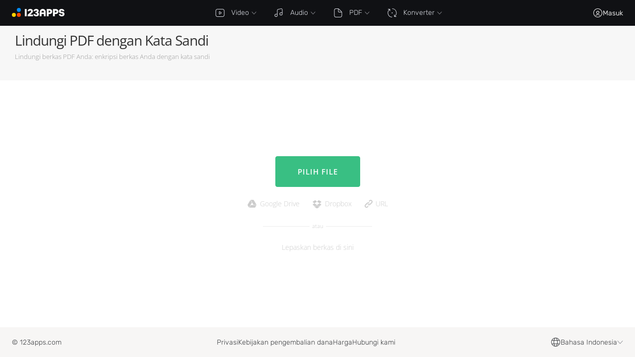

--- FILE ---
content_type: text/html; charset=UTF-8
request_url: https://pdf.io/id/protect/
body_size: 36081
content:
<!DOCTYPE html> <html lang="id"> <head> <title>Lindungi PDF dengan Kata Sandi</title> <meta name="description" content="Aplikasi berbasis web gratis yang memungkinkan pengguna untuk mengenkripsi berkas PDF dengan memasang kata sandi pada berkas."> <link rel="preconnect" href="https://pagead2.googlesyndication.com" crossorigin /> <link rel="preconnect" href="https://www.googletagmanager.com" crossorigin /> <link rel="preconnect" href="https://www.google-analytics.com" crossorigin /> <link rel="preconnect" href="https://apis.google.com" crossorigin /> <link rel="preconnect" href="https://s88.pdf.io" crossorigin /> <link rel="preconnect" href="https://id.123apps.com" crossorigin /> <script> window.cf_glob={"cf":true,"uid":"y9eKPBV6rvq7Emrm3vxA769142184104","country":"US"}; window.glob = {"host_prefix":"","debug":false,"s":"s1","lang_id":"id","locale":"id","site_id":"pdf","country":"US","ip":"18.227.140.223","DROPBOX_APP_KEY":"cuu5bhf6wl4261m","GOOGLE_CLIENT_ID":"193574475016-42noqmqm80rbst1hpbmgpk67asgskouk.apps.googleusercontent.com","GOOGLE_PROJECT_NUMBER":"","GOOGLE_API_KEY":"","files_host":"files.123apps.io","static_host":"static.123apps.io","i":"o1QP2M/NHrufMRY4vVqUtYq05VsK8SDBp0xd5P+G","debug_info":{},"enable_transfer_proxy":false,"disable_ads":false,"adsense_client":"pub-6018759167127521","adsense_lazy":false,"ga_id":"G-PRQ28C2T18","ga_lazy":false,"disable_analytics":false,"cp_public_id":"pk_bb5007b826eb69fcdd4dda8e2e10d","socketio_hash":"a5c892","g":"GZLw0VG5ciJPTbjbAMbVr6uRXGXv5woGqnVu","isp":false,"userinfo":{},"limits":{"free":{"filesize":4294967296,"daily_jobs":25,"concurrency":-1,"duration":-1,"daily_tts":1000,"vocal_remover":900},"premium":{"filesize":10737418240,"daily_jobs":-1,"concurrency":-1,"duration":-1,"daily_tts":-1,"vocal_remover":null},"current":{"filesize":4294967296,"daily_jobs":25,"concurrency":-1,"duration":-1,"daily_tts":1000,"vocal_remover":900}},"lang":{"upload_error":"Kesalahan unggah file","file_not_supported":"File tidak didukung","open_remote_error":"Tidak dapat membuka file jarak jauh","or":"atau","link":"URL","back":"Kembali","open_file":"Pilih file","open_files":"Buka file","download":"Unduh","open":"Buka","cancel":"Batal","uploading_files":"Mengunggah file","conv_bin_error":"Konversi gagal","conv_bin_error_no_audio":"File input tidak memiliki audio.","incompatible_browser":"Maaf, browser ini tidak mendukung teknologi web yang digunakan oleh aplikasi ini. Kami merekomendasikan <a href=\"https://www.google.com/chrome/browser/desktop/index.html\" target=\"_blank\" rel=\"nofollow\">Chrome</a> atau <a href=\"https://www.mozilla.org/firefox/new/\" target=\"_blank\" rel=\"nofollow\">Firefox</a>.","feedback":"Masukan","open_file_from_url":"Buka dari URL","error_email_not_valid":"Silakan masukkan alamat email yang valid","error_wrong_login":"Email atau kata sandi salah","error_pwd_length":"Kata sandi harus terdiri dari minimal 6 karakter","error_account_exists":"Alamat email ini sudah terdaftar","error_general":"Terjadi kesalahan","error_general_d":"Jika masalah masih berlanjut, silakan hubungi kami di support@123apps.com.","msg_verify_fail":"Verifikasi Email Gagal","msg_verify_success":"Email Anda berhasil diverifikasi.","feedback_desc":"Ajukan pertanyaan, laporkan bug, atau sarankan fitur.","do_you_mean_email":"Maksud Anda {email}?","error_value_not_empty":"Tidak boleh kosong","error_rate_limit":"Terlalu banyak permintaan. Silakan coba lagi dalam beberapa menit.","msg_password_reset_expired":"Tautan telah kedaluwarsa","msg_password_reset_expired_d":"Tautan reset kata sandi ini tidak lagi berlaku. Gunakan “Lupa kata sandi” untuk meminta tautan baru.","reset_password":"Reset Kata Sandi","reset_password_sent":"Jika alamat email yang Anda masukkan ({email}) ada di sistem kami, kami akan segera mengirimkan tautan untuk mengatur ulang kata sandi Anda.","password_updated":"Kata sandi telah diubah","password_changed_d":"Kata sandi Anda telah diubah.","button_state_loading":"Memuat…","filesize_units":["B","KB","MB","GB","TB"],"filesize_limit_d":"Ukuran file maksimum yang diizinkan adalah {max_filesize}. File Anda berukuran {filesize}.","file_large":"File terlalu besar","format_unsupported_h":"Format tidak didukung","format_unsupported_d":"Tidak dapat membuka file {filename}. Format file mungkin tidak didukung atau file rusak.","noyoutube_h":"Tidak dapat membuka file ini","noyoutube_d":"Tidak dapat membuka file dari {site_name}. Harap diperhatikan: karena pembatasan hak cipta, kami tidak mendukung membuka file dari layanan streaming.","cookieconsent":"Kami menggunakan cookie untuk meningkatkan pengalaman Anda, menganalisis trafik, dan mempersonalisasi iklan. Beberapa cookie disediakan oleh pihak ketiga (misalnya Google, Paddle, Dropbox). Dengan terus menggunakan situs web ini, Anda menyetujui penggunaan cookie kami.","cookieconsent_accept":"Terima cookie","further_details":"Detail selengkapnya","server_online":"Tersambung kembali ke server","server_offline":"Koneksi ke server terputus","internet_online":"Koneksi internet telah dipulihkan","internet_offline":"Tidak ada koneksi internet","max_filesize_free":"","account_created_h":"Akun telah dibuat","account_created_d":"Anda telah berhasil membuat akun 123apps.","per_month":"per bulan","per_year":"per tahun","oauth_error_general":"Terjadi kesalahan saat mencoba masuk dengan {provider}","oauth_error_popup_blocked_by_browser":"Popup diblokir oleh browser. Silakan coba lagi.","oauth_error_no_cookies":"Gagal masuk. Ini mungkin disebabkan oleh Mode Penyamaran yang diaktifkan.","ratings":"Sangat buruk, Buruk, Biasa, Baik, Sangat baik","votes_plural":"suara","feedback_error_filesize":"Ukuran setiap file lampiran tidak boleh melebihi {0} MB.","feedback_error_max_files":"Jumlah maksimum file terlampir adalah {0}.","feedback_error_subscription_not_found":"Sepertinya Anda ingin membatalkan langganan Anda. Dalam pesan Anda, sebutkan alamat email yang Anda gunakan untuk berlangganan. Jika Anda tidak yakin alamat mana yang digunakan, sertakan semua kemungkinan alamat email yang mungkin terkait dengan langganan tersebut.","premium_annual_h":"Ingin menghemat {annual-savings-percent}%?","premium_annual_d":"Hemat {annual-savings-percent}% dengan pembayaran tahunan. Bayar {annual-price} untuk akses satu tahun. Setara dengan <strong>{annual-monthly-price} per bulan</strong>.","premium_entry_daily_jobs_d":"Pada versi gratis, Anda dapat menyimpan hingga {daily_free} file per hari. Tingkatkan ke Premium untuk menghapus batasan ini.","premium_entry_daily_jobs_h":"Batas harian file tercapai","premium_entry_daily_tts_d":"Paket gratis memiliki batas harian {daily_tts} karakter untuk fitur teks-ke-suara.","premium_entry_daily_tts_h":"Anda telah mencapai batas teks‑ke‑ucapan","premium_entry_duration_d":"Versi gratis memungkinkan Anda menyimpan hingga <span class=\"strong nobr\">{free_duration} menit</span> video. Video Anda berdurasi <span class=\"strong nobr\">{duration} menit</span>.","premium_entry_duration_h":"Video Anda terlalu panjang","premium_entry_filesize_d":"Versi gratis mendukung file hingga {free_filesize}. File Anda berukuran {filesize}.","premium_entry_filesize_h":"File terlalu besar","premium_entry_noads_d":"Bebas iklan di semua aplikasi kami","premium_entry_noads_h":"Hapus iklan","premium_entry_vocal_remover_d":"Anda telah menggunakan {minutes} menit waktu pemrosesan gratis untuk Penghapus Vokal. Upgrade ke Premium untuk mendapatkan lebih banyak waktu pemrosesan.","premium_entry_vocal_remover_h":"Anda telah mencapai batas Penghapus Vokal","current_language_title":"Bahasa Indonesia","error_already_compressed":"Berkas Anda sudah dikompresi dengan sangat baik!","error_file_not_supported":"Berkas #0# tidak didukung.","error_is_scanned":"PDF ini hanya berisi gambar, sehingga tidak dapat dikonversi menjadi dokumen yang dapat diedit.","error_no_images":"PDF ini tidak berisi gambar. OCR tidak diperlukan.","error_no_images_extract":"PDF ini tidak berisi gambar. Coba konversi seluruh halaman.","error_not_encrypted":"Berkas Anda tampaknya tidak dienkripsi. Tidak ada yang perlu kami buka.","error_opening_file":"Terjadi kesalahan saat membuka {filename}.","error_saveing_file":"Terjadi kesalahan saat menyimpan file.","error_unable_to_upload":"Gagal mengunggah: {filename}","more":"lainnya","error_unable_process":"Tidak dapat memproses file"},"default_plan":"570754","plans":{"premium":{"id":"premium","title":"Premium","year":{"subscription_plan_id":"648060","usd_price":"48","rub_price":"3600","price":{"amount":4,"currency":"USD","pretty":"$4","pretty_html":"<span class='currency left' title='USD'>$</span><span class='amount'>4</span>","pretty_html_rounded":"<span class='currency left' title='USD'>$</span><span class='amount'>4</span>"},"price_year":{"amount":"48.00","currency":"USD","pretty":"$48","pretty_html":"<span class='currency left' title='USD'>$</span><span class='amount'>48</span>","pretty_html_rounded":"<span class='currency left' title='USD'>$</span><span class='amount'>48</span>","per_year_desc":"$48 sekali setahun"}},"month":{"subscription_plan_id":"570754","usd_price":"6","rub_price":"390","price":{"amount":"6.00","currency":"USD","pretty":"$6","pretty_html":"<span class='currency left' title='USD'>$</span><span class='amount'>6</span>","pretty_html_rounded":"<span class='currency left' title='USD'>$</span><span class='amount'>6</span>"},"price_year":{"amount":72,"currency":"USD","pretty":"$72","pretty_html":"<span class='currency left' title='USD'>$</span><span class='amount'>72</span>","pretty_html_rounded":"<span class='currency left' title='USD'>$</span><span class='amount'>72</span>","per_year_desc":"$72 sekali setahun"}}}},"plans_r":{"648060":{"price":3600,"id":"premium","billing_type":"year","subscription_plan_name":"Premium","title":"Ежегодная подписка на премиум доступ к приложениям от 123apps.com"},"570754":{"price":390,"id":"premium","billing_type":"month","subscription_plan_name":"Premium","title":"Ежемесячная подписка на премиум доступ к приложениям от 123apps.com"}},"app_id":"protect","s_encoder":"s88.pdf.io","s_transfer":"s88.pdf.io","check_hosts":false}; for (var k in window.cf_glob) { window.glob[k] = window.cf_glob[k]; }; window.addEventListener('error', function (e) { var result = {}; try { if (!Array.isArray(window.glob.debug_info.js_errors)) { window.glob.debug_info.js_errors = []; }; ['filename', 'lineno', 'message', 'isTrusted', 'timeStamp'].forEach(function (prop) { if (typeof e[prop] != 'undefined') { result[prop] = e[prop]; }; }); if (e.error !== null && e.error.stack) { result.stack = String(e.error.stack); }; } catch (ee) { result.message = e.message; result.catchedMessage = ee.message; }; window.glob.debug_info.js_errors.push(JSON.stringify(result, null, ' ')); }); </script> <style> @font-face{font-family:"Rubik";font-style:normal;font-weight:300 700;font-display:swap;src:url(/static/fonts/rubik/cyrillic-ext.woff2) format("woff2");unicode-range:U+0460-052F,U+1C80-1C88,U+20B4,U+2DE0-2DFF,U+A640-A69F,U+FE2E-FE2F}@font-face{font-family:"Rubik";font-style:normal;font-weight:300 700;font-display:swap;src:url(/static/fonts/rubik/cyrillic.woff2) format("woff2");unicode-range:U+0400-045F,U+0490-0491,U+04B0-04B1,U+2116}@font-face{font-family:"Rubik";font-style:normal;font-weight:300 700;font-display:swap;src:url(/static/fonts/rubik/latin-ext.woff2) format("woff2");unicode-range:U+0100-024F,U+0259,U+1E00-1EFF,U+2020,U+20A0-20AB,U+20AD-20CF,U+2113,U+2C60-2C7F,U+A720-A7FF}@font-face{font-family:"Rubik";font-style:normal;font-weight:300 700;font-display:swap;src:url(/static/fonts/rubik/latin.woff2) format("woff2");unicode-range:U+0000-00FF,U+0131,U+0152-0153,U+02BB-02BC,U+02C6,U+02DA,U+02DC,U+2000-206F,U+2074,U+20AC,U+2122,U+2191,U+2193,U+2212,U+2215,U+FEFF,U+FFFD} @font-face{font-family:"Open Sans";font-style:normal;font-weight:300 700;font-stretch:100%;font-display:swap;src:url(/static/fonts/opensans/cyrillic-ext.woff2) format("woff2");unicode-range:U+0460-052F,U+1C80-1C88,U+20B4,U+2DE0-2DFF,U+A640-A69F,U+FE2E-FE2F}@font-face{font-family:"Open Sans";font-style:normal;font-weight:300 700;font-stretch:100%;font-display:swap;src:url(/static/fonts/opensans/cyrillic.woff2) format("woff2");unicode-range:U+0400-045F,U+0490-0491,U+04B0-04B1,U+2116}@font-face{font-family:"Open Sans";font-style:normal;font-weight:300 700;font-stretch:100%;font-display:swap;src:url(/static/fonts/opensans/vietnamese.woff2) format("woff2");unicode-range:U+0102-0103,U+0110-0111,U+0128-0129,U+0168-0169,U+01A0-01A1,U+01AF-01B0,U+1EA0-1EF9,U+20AB}@font-face{font-family:"Open Sans";font-style:normal;font-weight:300 700;font-stretch:100%;font-display:swap;src:url(/static/fonts/opensans/latin-ext.woff2) format("woff2");unicode-range:U+0100-024F,U+0259,U+1E00-1EFF,U+2020,U+20A0-20AB,U+20AD-20CF,U+2113,U+2C60-2C7F,U+A720-A7FF}@font-face{font-family:"Open Sans";font-style:normal;font-weight:300 700;font-stretch:100%;font-display:swap;src:url(/static/fonts/opensans/latin.woff2) format("woff2");unicode-range:U+0000-00FF,U+0131,U+0152-0153,U+02BB-02BC,U+02C6,U+02DA,U+02DC,U+2000-206F,U+2074,U+20AC,U+2122,U+2191,U+2193,U+2212,U+2215,U+FEFF,U+FFFD} @charset "UTF-8";.main-menu{line-height:1;min-height:52px;background-color:#101114;font-weight:300;z-index:150;overflow:visible}.main-menu svg.icon-app{width:20px;height:20px;margin-right:13px}.main-menu li,.main-menu ul{list-style-type:none;margin:0;padding:0}.main-menu a,.main-menu ul.level-1{display:flex;align-items:center}.main-menu li:hover a{background-color:#1c1d20}.main-menu ul>li a svg.icon-dropdown{margin-right:0;margin-bottom:0;margin-left:5px;color:#95979c;width:10px;height:10px}.main-menu ul>li a span.d{opacity:.5;margin-left:5px}.main-menu ul.level-1{white-space:nowrap}.main-menu ul.level-1>li{position:relative}.main-menu ul.level-1>li>a{min-height:52px;line-height:52px;padding-left:20px;padding-right:15px;font-size:14px}.main-menu ul.level-1>li>a .icon-left{margin-bottom:-3px}.main-menu ul.level-1>li>a svg.icon-dropdown{transform:rotate(0deg)}.cc-revoke a,.cc-window a,.main-menu ul.level-1>li>a:hover,.main-menu ul.level-2>li:hover>a svg.icon-app,.main-menu ul.level-3>li:hover>a svg.icon-app{color:#fff}.main-menu,.main-menu ul.level-1>li:hover>ul,.main-menu ul.level-2 li:hover>ul{display:block}.main-menu ul.level-1>li:hover svg.icon-dropdown{transform:rotate(180deg)}.main-menu ul.level-2,.main-menu ul.level-3{padding-top:6px;padding-bottom:6px;box-shadow:0 4px 12px rgba(0,0,0,.25);background-color:#1c1d20}.main-menu ul.level-2>li:hover>a,.main-menu ul.level-3>li:hover>a{color:#fff;background-color:#222326}.main-menu ul.level-2{display:none;white-space:normal;min-width:100%;position:absolute;top:100%;left:0;z-index:150;border-radius:0 0 4px 4px;transition:margin .15s,opacity .15s}.main-menu ul.level-2>li.has-dropdown>a{background-image:url("data:image/svg+xml;charset=utf8,%3Csvg xmlns='http://www.w3.org/2000/svg' width='6' height='9' fill='%23FFFFFF' viewBox='0 0 6 9'%3E%3Cpath fill-rule='evenodd' d='M.146 8.854a.5.5 0 010-.708L3.793 4.5.146.854A.5.5 0 01.854.146L5.207 4.5.854 8.854a.5.5 0 01-.708 0z' clip-rule='evenodd'/%3E%3C/svg%3E");background-position:95% 50%;background-repeat:no-repeat}.main-menu ul.level-2 li{width:100%;position:relative;display:block}.main-menu ul.level-2 li a{white-space:nowrap;padding:8px 50px 8px 20px}.main-menu ul.level-2 li a.current{color:#ffd433}.main-menu ul.level-2 li>ul{display:none}.main-menu ul.level-2>li.atrim_v2 a,.main-menu ul.level-2>li.vtrim_v2 a,.main-menu ul.level-3>li a{padding-right:30px}.main-menu ul.level-3{border-radius:0 4px 4px 0;position:absolute;top:0;left:100%;border-left:1px solid #222326}.main-menu ul.level-3>li{display:block}.main-menu ul.level-3>li:last-child{background-color:#1c1d20}@media (max-width:800px){.main-menu svg.icon-app{margin-right:8px}.main-menu ul.level-1>li>a{padding-left:15px;padding-right:13px;font-size:13px}}@media (max-width:576px),(pointer:coarse){.main-menu{position:absolute;top:52px;left:0;right:0}.main-menu ul li{width:100%}.main-menu ul li:hover a,.main-menu ul.level-2>li.has-dropdown:hover>a{background-color:transparent}.main-menu ul.level-1{flex-direction:column;padding-bottom:6px}.main-menu ul.level-1>li>a{font-size:16px;padding-left:20px;min-height:40px;line-height:40px}.main-menu ul.level-1>li>a svg.icon-dropdown{transform:rotate(0deg)!important}.main-menu ul.level-1>li.current>a svg.icon-dropdown{transform:rotate(180deg)!important}.main-menu ul.level-1>li:hover svg.icon-dropdown{transform:rotate(0deg)}.main-menu ul.level-2,.main-menu ul.level-3{padding-top:0;padding-bottom:0}.main-menu ul.level-2>li>a{font-size:13px;padding-left:45px;padding-top:9px;padding-bottom:9px}.main-menu ul.level-2>li>a:hover{background-color:#131313}.main-menu ul.level-2>li>ul.level-3{display:block;position:static;border-left:none}.main-menu ul.level-2>li.has-dropdown>a{background-image:none;font-size:13px;opacity:.5;padding-top:0;padding-bottom:7px}.main-menu ul.level-2>li.has-dropdown>a .icon,.main-menu-active ul.level-1>li:hover>ul{display:none}.main-menu ul.level-2>li.has-dropdown:hover>a .icon{opacity:.5}.main-menu ul.level-3{background-color:transparent}.main-menu ul.level-3 li:last-child{background-color:transparent}.main-menu ul.level-3 a{padding-left:71px!important}.main-menu-active{display:block!important}.main-menu-active ul.level-1>li.current>ul{display:block}.main-menu-active ul.level-2{position:static;background-color:transparent}}.cc-window{opacity:1;transition:opacity .25s ease}.cc-window.cc-invisible{opacity:0}.cc-animate.cc-revoke{transition:transform .25s ease}.cc-animate.cc-revoke.cc-top{transform:translateY(-2em)}.cc-animate.cc-revoke.cc-bottom{transform:translateY(2em)}.cc-animate.cc-revoke.cc-active.cc-bottom,.cc-animate.cc-revoke.cc-active.cc-top,.cc-revoke:hover{transform:translateY(0)}.cc-grower{max-height:0;overflow:hidden;transition:max-height .25s}.cc-revoke,.cc-window{position:fixed;overflow:hidden;box-sizing:border-box;display:flex;flex-wrap:nowrap;z-index:9999;font-size:12px;font-weight:300;line-height:1.4;font-family:inherit;background-color:#1a1a1a;box-shadow:0 5px 30px rgba(0,0,0,.25);color:#fff}.cc-window{padding:25px}.cc-window.cc-floating{padding:20px;max-width:24em;flex-direction:column}.cc-revoke{padding:.5em}.cc-revoke:hover,a:hover,body>.header .buttons a.text-button:hover{text-decoration:underline}.cc-header,.index-blocks-2 h3{font-size:18px;font-weight:600}.cc-btn,.cc-close,.cc-link,.cc-revoke{cursor:pointer}.cc-link{opacity:1;display:inline;padding:0;text-decoration:underline;color:#fff}.cc-btn{display:block;text-align:center;white-space:nowrap;background-color:#2962ff;padding:7px 30px;font-weight:500;font-size:13px;border-radius:3px}.cc-btn:hover{background-color:#104fff;text-decoration:inherit}.cc-highlight .cc-btn:first-child:focus,.cc-highlight .cc-btn:first-child:hover{background-color:transparent;text-decoration:underline}.cc-close{display:block;position:absolute;top:.5em;right:.5em;font-size:1.6em;opacity:.9;line-height:.75}.cc-close:focus,.cc-close:hover{opacity:1}.cc-revoke.cc-top{top:0;left:3em;border-bottom-left-radius:.5em;border-bottom-right-radius:.5em}.cc-revoke.cc-bottom{bottom:0;left:3em;border-top-left-radius:.5em;border-top-right-radius:.5em}.cc-revoke.cc-left{left:3em;right:unset}.cc-revoke.cc-right{right:3em;left:unset}.cc-top{top:0}.cc-left{left:0}.cc-right{right:0}.cc-bottom{bottom:0}.cc-floating>.cc-link{margin-bottom:1em}.cc-floating .cc-message{display:block;margin-bottom:1em}.cc-window.cc-floating .cc-compliance,body>.content{flex:1 0 auto}.cc-compliance,.cc-window.cc-banner{align-items:center}.cc-banner.cc-top{left:0;right:0;top:0}.cc-banner.cc-bottom{left:0;right:0;bottom:0}.cc-banner .cc-message{display:block;flex:1 1 auto;max-width:100%;margin-right:1em}.cc-compliance{display:flex;align-content:space-between}.cc-floating .cc-compliance>.cc-btn{flex:1}.cc-btn+.cc-btn{margin-left:.5em}@media print{.cc-revoke,.cc-window{display:none}}.index-blocks{width:900px;margin:40px auto 0;display:flex;flex-direction:column;color:#4d4d4d;line-height:1.4;font-size:15px;font-weight:300}.index-blocks>div{box-sizing:border-box;padding:0 20px}.index-blocks .h1{font-size:30px;font-weight:500;margin-bottom:40px;color:#000}.index-blocks .one-col,.index-blocks .two-cols{padding-top:50px}.index-blocks .two-cols{display:flex;flex-direction:row}.index-blocks .two-cols>div{width:50%;box-sizing:border-box}.index-blocks .two-cols>div:first-child{padding-right:90px;border-right:1px solid rgba(0,0,0,.06)}.index-blocks .two-cols>div:last-child{padding-left:90px}.index-blocks .features{margin:35px auto 0;justify-content:space-between;flex-direction:row;display:flex;flex-wrap:wrap}.index-blocks .features>.block{display:flex;flex-direction:column;width:220px;min-width:220px;margin-bottom:40px}.index-blocks .features>.block>.icon{min-height:40px;background-position:0 0;opacity:.5}.index-blocks .features>.block>.h,.index-blocks .features>.block>h3{font-weight:500;font-size:16px;color:#000;margin:0 0 5px}.index-blocks .features>.block>.underline{height:2px;background-position:0 0;background-repeat:no-repeat;background-image:linear-gradient(to right,#000 ,transparent);opacity:50%;margin-bottom:15px}.index-blocks .features>.block>.d,.index-blocks .features>.block>p{font-size:15px;color:#4d4d4d;margin:0}.index-blocks .features>.block:nth-child(3n+1)>.underline{background-image:linear-gradient(to right,#ffd000 ,transparent)}.index-blocks .features>.block:nth-child(3n+2)>.underline{background-image:linear-gradient(to right,#ff5b29 ,transparent)}.index-blocks .features>.block:nth-child(3n+3)>.underline{background-image:linear-gradient(to right,#00a7f5 ,transparent)}.index-blocks .howto{width:100%}.index-blocks .howto .blocks{justify-content:space-between;display:flex;flex-direction:column}.index-blocks .howto .blocks .block{display:flex;flex-direction:row;margin-bottom:30px}.index-blocks .howto .blocks .block>.number{width:30px;height:30px;min-width:30px;min-height:30px;border-radius:30px;line-height:30px;text-align:center;font-size:18px;font-weight:500;color:#fff}.index-blocks .howto .blocks .block>.content{margin-left:20px}.index-blocks .howto .blocks .block>.content>.h{font-size:18px;font-weight:500;margin-bottom:10px;color:#000}.index-blocks .howto .blocks .block:nth-child(1)>.number{background-color:#ffd000}.index-blocks .howto .blocks .block:nth-child(2)>.number{background-color:#ff5b29}.index-blocks .howto .blocks .block:nth-child(3)>.number{background-color:#00a7f5}.index-blocks .howto.horizontal .blocks{flex-direction:row}.index-blocks .howto.horizontal .blocks .block{width:220px;min-width:220px;flex-direction:column}.index-blocks .howto.horizontal .blocks .block>.number{margin-bottom:20px}.index-blocks .howto.horizontal .blocks .block>.content{margin-left:0}.index-blocks .articles a{text-decoration:none;color:inherit}.index-blocks .articles a:hover{text-decoration:underline;color:#000}.index-blocks .articles ul{margin:0;padding:0 0 0 20px;list-style:none}.index-blocks .articles ul li{margin-bottom:25px}.index-blocks .articles ul li:before{content:"•";color:#000;font-weight:600;display:inline-block;width:1em;margin-left:-20px;font-size:20px;line-height:1;vertical-align:middle;margin-top:-2px}.index-blocks .articles ul li:nth-child(3n+1):before{color:#ffd000}.index-blocks .articles ul li:nth-child(3n+2):before{color:#ff5b29}.index-blocks .articles ul li:nth-child(3n+3):before{color:#00a7f5}.index-blocks .sub .items{display:flex;flex-wrap:wrap}.index-blocks .sub .items>a{outline:0;padding:8px 25px;background:#f1f4f7;border-radius:55px;font-size:14px;text-align:center;margin-right:13px;margin-bottom:10px;white-space:nowrap;color:#000;text-decoration:none}.index-blocks .sub .items>a:hover,.index-blocks-2 .sub .items>a:hover{color:#fff;background-color:#4778ff}.index-blocks .description{background-color:#f7f7f7;padding:50px;margin:30px 0}@media (max-width:900px){.index-blocks{width:600px}.index-blocks .features .block{width:260px}.index-blocks .two-cols>div:first-child{padding-right:40px}.index-blocks .two-cols>div:last-child{padding-left:40px}}@media (max-width:600px){.index-blocks,.index-blocks .features,.index-blocks .features .block,.index-blocks .two-cols>div{width:100%}.index-blocks .two-cols{flex-direction:column}.index-blocks .two-cols>div:first-child{border-right:none}.index-blocks .two-cols>div:nth-child(2){padding-left:0}}.index-blocks-2{margin:40px auto 0;display:flex;flex-direction:column;color:#000;line-height:1.6;font-size:16px;font-weight:400;box-sizing:border-box}.index-blocks-2 .block-padding{padding:50px 60px 60px}.index-blocks-2 .max-width{max-width:940px;margin-left:auto;margin-right:auto;width:940px}@media (max-width:1060px){.index-blocks-2 .max-width{width:auto}}.index-blocks-2 h2{margin-top:0;margin-bottom:10px}.index-blocks-2 h2:not(:first-of-type){margin-top:25px}.index-blocks-2 p{margin:0}.index-blocks-2 .after{margin-top:30px}.index-blocks-2 .after p{margin-bottom:15px}.index-blocks-2 .after p:last-child,.index-blocks-2 article>ol li p:last-child,.index-blocks-2 article>ol li:last-child{margin-bottom:0}.index-blocks-2 .wide-bg{padding:40px 60px;background-color:#f1f4f7}.index-blocks-2 .app-desc{display:flex;align-items:center;line-height:1.75}.index-blocks-2 .app-desc img{margin-left:25px;height:180px}@media (max-width:576px){.index-blocks-2 .app-desc{flex-direction:column-reverse}.index-blocks-2 .app-desc img{margin-left:0}}.index-blocks-2 article{line-height:1.75}.index-blocks-2 article h2{font-size:28px;margin-top:0;margin-bottom:10px;font-weight:600}.index-blocks-2 article h3{margin-top:25px;margin-bottom:0}.index-blocks-2 article>ol{counter-reset:li;list-style-type:none;padding:0;margin:30px 0 0}.index-blocks-2 article>ol li{position:relative;padding-left:30px;margin-bottom:30px;padding-top:2px}.index-blocks-2 .features .item h3,.index-blocks-2 article>ol li h3{margin-top:0;margin-bottom:5px}.index-blocks-2 article>ol li:before{content:counter(li);counter-increment:li;height:30px;width:30px;border-radius:50%;color:#000;background-color:#fe5;position:absolute;left:0;top:0;font-weight:500;font-size:18px;display:flex;align-items:center;justify-content:center}.index-blocks-2 article>ol li>*{margin-left:30px}@media (max-width:576px){.index-blocks-2 article>ol li>*{margin-left:20px}}.index-blocks-2 article>ol li .h{font-size:18px;font-weight:500;margin-bottom:5px}.index-blocks-2 article>ol li p{margin-top:0;margin-bottom:15px}.index-blocks-2 .features{display:flex;flex-wrap:wrap;justify-content:space-between;margin-top:30px}.index-blocks-2 .features .item{box-sizing:border-box;width:47%;background-image:url("data:image/svg+xml;charset=utf8,%3Csvg width='20' height='20' fill='none' xmlns='http://www.w3.org/2000/svg'%3E%3Cpath fill-rule='evenodd' clip-rule='evenodd' d='M13.913 7.273c0-.502.39-.91.87-.91h.87c1.152 0 2.258.48 3.074 1.332A4.653 4.653 0 0 1 20 10.909a4.653 4.653 0 0 1-1.273 3.214 4.254 4.254 0 0 1-3.075 1.332h-.87c-.48 0-.869-.408-.869-.91s.39-.909.87-.909h.87c.691 0 1.355-.287 1.844-.798.489-.512.764-1.206.764-1.929 0-.723-.275-1.417-.764-1.928a2.553 2.553 0 0 0-1.845-.8h-.87c-.48 0-.869-.406-.869-.908Z' fill='%232962FF'/%3E%3Cpath fill-rule='evenodd' clip-rule='evenodd' d='M0 7.273c0-.502.39-.91.87-.91h13.913c.48 0 .87.408.87.91v8.181a4.653 4.653 0 0 1-1.274 3.215A4.254 4.254 0 0 1 11.304 20H4.348a4.254 4.254 0 0 1-3.075-1.331A4.653 4.653 0 0 1 0 15.454V7.274Zm1.74.909v7.272c0 .724.274 1.418.763 1.929.49.512 1.153.799 1.845.799h6.956c.692 0 1.356-.287 1.845-.799.49-.511.764-1.205.764-1.928V8.181H1.739ZM4.348 0c.48 0 .87.407.87.91v2.726c0 .502-.39.91-.87.91s-.87-.408-.87-.91V.91c0-.502.39-.909.87-.909ZM7.826 0c.48 0 .87.407.87.91v2.726c0 .502-.39.91-.87.91s-.87-.408-.87-.91V.91c0-.502.39-.909.87-.909ZM11.304 0c.48 0 .87.407.87.91v2.726c0 .502-.39.91-.87.91s-.87-.408-.87-.91V.91c0-.502.39-.909.87-.909Z' fill='%232962FF'/%3E%3C/svg%3E");background-position:0 2px;background-repeat:no-repeat;padding-left:40px;margin-bottom:35px}.index-blocks-2 .features .item:nth-child(5),.index-blocks-2 .features .item:nth-child(6){margin-bottom:0}.index-blocks-2 .features .item p{margin:0}@media (max-width:576px){.index-blocks-2 .features{flex-direction:column}.index-blocks-2 .features .item{width:100%}.index-blocks-2 .features .item:nth-child(5),.index-blocks-2 .features .item:nth-child(6){margin-bottom:35px}.index-blocks-2 .features .item:last-child{margin-bottom:0}}.index-blocks-2 .faq{max-width:940px;margin-left:auto;margin-right:auto}.index-blocks-2 .faq h2{margin-bottom:25px}.index-blocks-2 .faq .item{border:1px solid rgba(0,0,0,.15);border-radius:10px;margin-bottom:12px;padding:11px 60px 11px 20px;background-image:url("data:image/svg+xml;charset=utf8,%3Csvg width='14' height='14' fill='none' xmlns='http://www.w3.org/2000/svg'%3E%3Crect y='6' width='14' height='2' rx='1' fill='%23000'/%3E%3Crect x='6' y='14' width='14' height='2' rx='1' transform='rotate(-90 6 14)' fill='%23000'/%3E%3C/svg%3E");background-repeat:no-repeat;background-position:right 20px top 18px;cursor:pointer;transition:.2s}.index-blocks-2 .faq .item:last-child{margin-bottom:0}.index-blocks-2 .faq .item .q{font-weight:500;font-size:18px}.index-blocks-2 .faq .item .a{display:none;margin-top:7px}.index-blocks-2 .faq .item:hover:not(.active){background-color:rgba(0,0,0,.03)}.index-blocks-2 .faq .item.active{background-image:url("data:image/svg+xml;charset=utf8,%3Csvg width='14' height='14' fill='none' xmlns='http://www.w3.org/2000/svg'%3E%3Crect y='6' width='14' height='2' rx='1' fill='%23000'/%3E%3C/svg%3E")}.index-blocks-2 .faq .item.active .a,body.pdf-drag-over .dropzone{display:block}.index-blocks-2 .misc p{margin:15px 0 0}.index-blocks-2 .misc p:first-of-type{margin:0}.index-blocks-2 .sub .items{display:flex;flex-wrap:wrap}.index-blocks-2 .sub .items>a{outline:0;padding:10px 30px;background:#f1f4f7;border-radius:55px;font-size:16px;text-align:center;margin-right:15px;margin-bottom:15px;white-space:nowrap;color:#000;text-decoration:none}.index-blocks .line,.index-blocks-2 .line{width:100%;height:1px;margin:0;background-image:url("data:image/svg+xml;charset=utf8,%3Csvg xmlns='http://www.w3.org/2000/svg' width='5' height='1' fill='none' viewBox='0 0 5 1'%3E%3Cpath fill='%23fff' d='M0 0h5v1H0z'/%3E%3Cpath fill='%23000' d='M0 0h1v1H0z'/%3E%3C/svg%3E");background-repeat:repeat-x;opacity:.45}.extension-popup{background-position:20px 27px;background-repeat:no-repeat;position:fixed;left:20px;bottom:20px;display:block;max-width:370px;padding:30px 20px 20px 90px;box-sizing:border-box;background-color:#fff;color:#000;z-index:500;font-weight:400;font-size:15px;box-shadow:0 0 22px rgba(0,0,0,.25)}.extension-popup.hidden{display:none}.extension-popup.chrome{background-image:url(/static/i/browsers/chrome.svg)}.extension-popup.firefox{background-image:url(/static/i/browsers/firefox.svg)}.extension-popup.edge{background-image:url(/static/i/browsers/edge.svg)}.extension-popup.opera{background-image:url(/static/i/browsers/opera.svg)}.extension-popup.yandex{background-image:url(/static/i/browsers/yandex.svg)}.extension-popup .h{line-height:1.35;padding-right:35px}.extension-popup .h>span{font-weight:600}.extension-popup .buttons{white-space:nowrap;text-align:right;margin-top:10px}.extension-popup .buttons .button{outline:0;background-color:transparent;border:0;color:#fff;cursor:pointer;padding:8px 20px;border-radius:5px;display:inline-block}.extension-popup .buttons .button.primary{background-color:#2962ff;border:1px solid #2962ff;text-decoration:none}.extension-popup .buttons .button.primary:hover{background-color:#0041f5;border:1px solid #0041f5}.extension-popup .x{background-image:url("data:image/svg+xml;charset=utf8,%3Csvg xmlns='http://www.w3.org/2000/svg' viewBox='0 0 12 12'%3E%3Cpath d='M6.692 6 10.5 9.808l-.692.692L6 6.692 2.192 10.5 1.5 9.808 5.308 6 1.5 2.192l.692-.692L6 5.308 9.808 1.5l.692.692z'/%3E%3C/svg%3E");background-size:12px 12px;width:40px;height:40px;cursor:pointer;position:absolute;background-repeat:no-repeat;background-position:50% 50%;top:0;right:0}.hidden,body.pdf-drag-over .root .view{display:none!important}.text-center{text-align:center!important}.bootstrap .modal,.micromodal{display:none}.under-maintenance{display:block;text-align:center;font-size:12px;padding:6px 20px;background-color:#ffd000}.nobr{white-space:nowrap}.strong{font-weight:500}body{margin:0;padding:0;font-size:13px;background-color:#fff;display:flex;min-height:100vh;flex-direction:column;font-family:"Rubik","Open Sans",sans-serif}body.no-scroll{overflow:hidden;position:fixed;width:100%}a{color:#2962ff;text-decoration:none}.input-icon-container{position:relative}.input-icon-container i.icon{position:absolute;opacity:.3;top:15px;left:15px}.input-icon-container i.icon-password{top:11px}.input-icon-container i.icon-show-password{left:auto;right:18px}.input-icon-container i.icon-show-password:hover{opacity:.6;cursor:pointer}.input-icon-container i.icon-show-password.enabled{opacity:.85}.input-icon-container input{padding-left:45px!important;box-shadow:0 1px 2px rgba(0,0,0,.1);color:#000!important}body>.content .ad{contain:layout style}body>.content .ad .ad-sample{display:inline-block;background:radial-gradient(circle at 100% 50%,transparent 20%,#ff5b29 21%,#ff5b29 34%,transparent 35%,transparent),radial-gradient(circle at 0 50%,transparent 20%,#ff5b29 21%,#ff5b29 34%,transparent 35%,transparent) 0 -50px;background-size:75px 100px;background-color:#eee}body>.content .ad .ad-sample.pdf-horizontal{width:100%;height:90px}body>.content .ad .ad-sample.horizontal-adaptive{height:90px;width:970px}body>.content .ad .ad-sample.vertical-adaptive{height:600px;width:300px}body>.content .ad.top{padding:35px 15px;text-align:center;margin:0 auto}body>.content .ad[data-ad-lazy=horizontal]{min-height:90px;max-height:90px}body>.content .ad[data-ad-lazy=vertical]{min-height:250px}body>.content .ad .remove-ads{margin-top:5px}body>.header{color:#d9dce3}body>.footer,body>.header{width:100%;font-weight:300;display:flex;justify-content:space-between;align-items:center;flex-direction:row}body>.header a{color:#d9dce3}body>.footer a,body>.header a{text-decoration:none}body>.header{background:#101114;position:relative;z-index:10000;user-select:none;min-height:52px}body>.header .editor-container,body>.header .feedback_button{display:none}body>.header a.logo{margin-left:24px;margin-right:17px;width:106px;transition:width .2s ease-in-out;outline:0}body>.header a.logo svg{width:106px;min-width:106px;height:18px;color:#fff}body>.header .burger{display:none;border:0;background-color:transparent;padding:0;margin:0 0 0 20px;cursor:pointer;outline:0;width:24px;height:24px;transition:transform .1s ease-in-out}body>.header .burger .bar{display:block;width:24px;height:2px;border-radius:5px;background-color:#fff;transition:.15s cubic-bezier(.75,-.55,.25,1.55);margin-bottom:4px}body>.header .burger .bar:last-child{margin-bottom:0}body>.header .burger:hover{transform:scale(1.1)}body>.header .burger-active .bar{margin:0;position:absolute}body>.header .burger-active .bar:nth-child(1){transform:rotate(45deg)}body>.header .burger-active .bar:nth-child(2){opacity:0}body>.header .burger-active .bar:nth-child(3){transform:rotate(-45deg)}body>.header .buttons{white-space:nowrap;display:flex;align-items:center}body>.header .buttons button{display:flex;align-items:center;gap:8px;color:#fff;border:0;background-color:transparent;font-weight:340;font-size:14px;font-family:"Rubik","Open Sans",sans-serif;cursor:pointer;outline:0;padding-right:24px;padding-left:24px;min-height:52px}#language-link svg.language,body>.header .buttons button svg{width:20px;height:20px}body>.header .buttons button:hover{background-color:rgba(255,255,255,.1)}body>.header .buttons button:last-child{margin-right:0}@media (max-width:800px){body>.header .buttons button .text{display:none}}body>.header .buttons.has_avatar{margin-right:0}body>.header .buttons a.text-button{line-height:1;margin-right:15px}body>.header .buttons a.text-button.new{display:inline-block}body>.header .buttons a.text-button.new .badge{display:inline-block;background-color:#ffd000;color:#000;font-size:11px;padding:3px 4px;border-radius:3px;text-transform:uppercase;margin-left:4px;text-decoration:none;vertical-align:1px}@media (max-width:800px){body>.header a.logo{height:18px;width:18px;min-width:18px;overflow:hidden}}#language-link,body>.footer{position:relative;white-space:nowrap}#language-link{display:flex;align-items:center;gap:8px}#language-link svg.arrow-down-small{width:12px;height:12px;color:#95979c}#language-link:hover,.remove-ads a{text-decoration:none}#language-link:hover svg.arrow-down-small{color:#444ce7}.remove-ads{display:block}.remove-ads a{font-size:11px;display:inline-block;border-radius:5px;padding:3px 7px;border:1px solid #d9d9d9;color:#262626;white-space:nowrap;line-height:1;cursor:pointer;font-family:"Rubik","Open Sans",sans-serif}.remove-ads a:hover{border-color:#262626;background-color:#262626;color:#fff}body>.footer{background-color:#f7f6f5;font-size:14px;box-sizing:border-box;padding:20px 24px;column-gap:30px;row-gap:15px;flex-wrap:wrap}body>.footer,body>.footer a{color:#3d3f42}body>.footer .menu button:hover,body>.footer a:hover{text-decoration:underline;color:#444ce7}body>.footer a:last-child{margin-right:0}body>.footer .menu{display:flex;column-gap:30px;row-gap:5px;flex-wrap:wrap}body>.footer .menu button{font-family:inherit;font-weight:inherit;text-decoration:inherit;color:inherit;font-size:inherit;margin:0;padding:0;outline:0;border:0;overflow:visible;user-select:none;background-color:transparent;cursor:pointer}@media (max-width:576px){body>.footer .copyright{order:2}body>.footer .menu{order:1;column-gap:20px}body>.footer #language-link{order:0}}.require-feature{text-align:center;background-color:#ffd000;padding:10px 25px;font-size:13px}.require-feature a{color:inherit;font-weight:500;text-decoration:none}.require-feature a:hover{text-decoration:underline}.content-padding{padding:40px 20px}.content-padding .content-centered{max-width:860px;margin:0 auto}@media (max-width:576px),(pointer:coarse){body>.header{justify-content:space-between}body>.header .burger{display:inline-block}body>.header a.logo{margin-left:20px;margin-right:20px;height:auto;width:auto;min-width:auto;overflow:visible}body>.header .main-menu{display:none}body>.header .buttons{margin-left:0;padding-left:0}} @keyframes fadeIn{0%{display:none;opacity:0}1%{display:block;opacity:0}to{display:block;opacity:1}}@keyframes floating{0%,to{transform:translateY(0)}50%{transform:translateY(25%)}}@keyframes shake{0%,to{transform:translateX(0)}25%,75%{transform:translateX(-10px)}50%{transform:translateX(10px)}}@-webkit-keyframes nprogress-spinner{0%{-webkit-transform:rotate(0deg)}to{-webkit-transform:rotate(360deg)}}@keyframes nprogress-spinner{0%{transform:rotate(0deg)}to{transform:rotate(360deg)}}@keyframes loadingImg_animation{0%,to{transform:translateY(0)}50%{transform:translateY(25%)}}@keyframes loadingImgShadow_animation{0%,to{transform:scale(1)}50%{transform:scale(.5)}}@keyframes blink{0%,to{opacity:.2}20%{opacity:1}}@keyframes highlight-flash{0%,to{background-color:transparent}30%{background-color:#ffeb8e}}body>.content,body>.content .pdf-body{display:flex;width:100%}.pdf-body .root{font-size:14px;margin:0}.pdf-body .root,.pdf-body .root input,.pdf-body .root select,.pdf-body .root textarea{font-family:"Open Sans",sans-serif;font-weight:400}.pdf-body .root .clear:after{visibility:hidden;display:block;font-size:0;content:" ";clear:both;height:0}.pdf-body .root .force_break{overflow-wrap:break-word;word-wrap:break-word;-ms-word-break:break-all;word-break:break-word}.pdf-body .no-user-select{-webkit-user-select:none;-moz-user-select:none;-ms-user-select:none}.pdf-body .button{font-size:100%;font-weight:300;padding:13px 20px 12px;border-radius:5px;cursor:pointer;white-space:nowrap;line-height:1;text-decoration:none;background-color:#fff;border:1px solid #d1d1d1;color:#999}.pdf-body .button,.pdf-body .button .txt{display:inline-block}.pdf-body .button:hover{background-color:#e6e6e6;border-color:#e6e6e6;color:#666}.pdf-body .button:active{background-color:#f2f2f2;border-color:#f2f2f2;color:gray}.pdf-body .button:active .txt{transform:translate(1px,1px)}.pdf-body .button.transition_all{transition:all 300ms}.pdf-body .button.x,.pdf-body .button.xl{padding:17px 25px;font-size:110%;font-weight:400;text-transform:uppercase}.pdf-body .button.xl{padding:23px 44px 22px;font-weight:600;border-radius:4px;letter-spacing:1px}.pdf-body .button.purple{background-color:#8e78c9;border-color:#8e78c9;color:#fff}.pdf-body .button.purple:hover{background-color:#795fbf;border-color:#795fbf}.pdf-body .button.purple:active{background-color:#ac9cd8;border-color:#ac9cd8}.pdf-body .button.red{background-color:#e65156;border-color:#e65156;color:#fff}.pdf-body .button.red:hover{background-color:#e23238;border-color:#e23238}.pdf-body .button.red:active{background-color:#ec7e81;border-color:#ec7e81}.pdf-body .button.yellow{background-color:#ffc800;border-color:#ffc800;color:#fff}.pdf-body .button.yellow:hover{background-color:#dbac00;border-color:#dbac00}.pdf-body .button.yellow:active{background-color:#ffd333;border-color:#ffd333}.pdf-body .button.green{background-color:#39bf83;border-color:#39bf83;color:#fff}.pdf-body .button.green:hover{background-color:#31a470;border-color:#31a470}.pdf-body .button.green:active{background-color:#5ccf9b;border-color:#5ccf9b}.pdf-body .button.pink{background-color:#ff6cbd;border-color:#ff6cbd;color:#fff}.pdf-body .button.pink:hover{background-color:#ff48ad;border-color:#ff48ad}.pdf-body .button.pink:active{background-color:#ff9fd4;border-color:#ff9fd4}.pdf-body .button.cyan{background-color:#55c8ff;border-color:#55c8ff;color:#fff}.pdf-body .button.cyan:hover{background-color:#31bcff;border-color:#31bcff}.pdf-body .button.cyan:active{background-color:#88d9ff;border-color:#88d9ff}.pdf-body .button.blue{border-color:#4179f7}.pdf-body .button.blue:hover{background-color:#1f61f6;border-color:#1f61f6}.pdf-body .button.blue:active{background-color:#729cf9;border-color:#729cf9}.pdf-body .button.scarlet{background-color:#f73200;border-color:#f73200;color:#fff}.pdf-body .button.scarlet:hover{background-color:#d32b00;border-color:#d32b00}.pdf-body .button.scarlet:active{background-color:#ff562b;border-color:#ff562b}.pdf-body .button.x.ok{padding-left:30px;padding-right:30px}.pdf-body .button.x.cancel{color:#999;padding-left:20px;padding-right:20px}.pdf-body .button.blue{background-color:#4285f4;color:#fff}.pdf-body .button.do_more{text-transform:uppercase;font-size:90%;padding:12px 24px 11px}.pdf-body .button.icon{background-repeat:no-repeat;background-position:10px 10px;padding-left:40px;background-size:20px 20px}.pdf-body .button.icon.chrome{background-image:url('[data-uri]');background-color:#fff;border:1px solid #e2e2e2}.pdf-body .button.icon.download{background-image:url(/static/pdf/i/download.svg);background-size:30px 24px;background-position:26px 20px;padding-left:72px;padding-right:42px;text-transform:uppercase}.pdf-body .button.passive,.pdf-body .button.passive:active,.pdf-body .button.passive:hover{background-color:#ccc;border-color:#ccc;color:#fff;cursor:default}.pdf-body .button.rotate{padding:14px 16px 14px 19px;text-transform:none!important}.pdf-body .button.rotate svg{width:26px;height:30px;opacity:.6}.pdf-body .button.rotate:hover svg{opacity:.9}.pdf-body .button.rotate:active svg,.pdf-body .dd_btn_container .dd_btn .arrow_btn:active svg,.pdf-body .dd_btn_container .dd_btn .btn:active .txt{transform:translate(1px,1px)}.pdf-body .button.rotate.left svg{transform:scaleX(-1)}.pdf-body .button.rotate.left:active{transform:translate(1px,1px) scaleX(1)}.pdf-body .button.custom_1{margin-top:45px;border-radius:3px;font-weight:600;text-transform:uppercase;font-size:90%;padding:18px 50px}.pdf-body .buttons .button{margin-right:10px}.pdf-body .buttons .button:last-child{margin-right:0}.pdf-body .dd_btn_container,.pdf-body .dd_btn_container .dd_btn{display:inline-block;position:relative}.pdf-body .dd_btn_container .dd_btn{padding-right:15px;border:1px solid #dedede;border-radius:5px;cursor:pointer}.pdf-body .dd_btn_container .dd_btn .btn{padding:20px 60px 20px 20px;background-color:#fff;border-top-left-radius:5px;border-bottom-left-radius:5px;display:inline-block;font-weight:600;font-size:100%;color:#666;text-transform:uppercase;text-decoration:none;white-space:nowrap}.pdf-body .dd_btn_container .dd_btn .btn .txt{display:inline-block}.pdf-body .dd_btn_container .dd_btn .btn:hover{background-color:#ebebeb;color:#333}.pdf-body .dd_btn_container .dd_btn .btn:active{background-color:#c5c5c5}.pdf-body .dd_btn_container .dd_btn .arrow_btn{display:inline-block;background-color:#dedede;width:50px;text-align:center;position:absolute;top:0;bottom:0;right:0;border-bottom-right-radius:5px;border-top-right-radius:5px}.pdf-body .dd_btn_container .dd_btn .arrow_btn svg{width:13px;height:8px;vertical-align:-19px}.pdf-body .dd_btn_container .dd_btn .arrow_btn svg .polygon{fill:#949393}.pdf-body .dd_btn_container .dd_btn .arrow_btn:hover{background-color:#c5c5c5;border-color:#c5c5c5}.pdf-body .dd_btn_container .dd_btn .arrow_btn:hover svg .polygon{fill:#7b7979}.pdf-body .dd_btn_container .dd_btn .arrow_btn:active{background-color:#ababab;border-color:#ababab}.pdf-body .dd_btn_container .dd_btn .arrow_btn:active svg .polygon{fill:#616060}.pdf-body .dd_btn_container .menu{overflow:hidden;opacity:0;transition:all 300ms ease;display:none;position:absolute;left:0;right:0;line-height:0;-webkit-user-select:none;-moz-user-select:none;-ms-user-select:none}.pdf-body .dd_btn_container .menu .padding{border-radius:5px;background-color:#2d3035;padding-top:7px;padding-bottom:7px}.pdf-body .dd_btn_container .menu .padding .item{display:block;text-align:left;padding:18px 25px 18px 64px;color:#fff;background-repeat:no-repeat;cursor:pointer;font-weight:300;font-size:110%;line-height:1}.pdf-body .dd_btn_container .menu .padding .item.google{background-image:url('[data-uri]');background-size:22px 19.15px;background-position:27px 16px}.pdf-body .dd_btn_container .menu .padding .item.google:hover{background-image:url('[data-uri]')}.pdf-body .dd_btn_container .menu .padding .item.dropbox{background-size:23px 21.39px;background-position:27px 16px;background-image:url('[data-uri]')}.pdf-body .dd_btn_container .menu .padding .item.dropbox:hover{background-image:url('[data-uri]')}.pdf-body .dd_btn_container .menu .padding .item.url{background-image:url('[data-uri]');background-size:20px 20px;background-position:28px 15px}.pdf-body .dd_btn_container .menu .padding .item.url:hover{background-image:url('[data-uri]')}.pdf-body .dd_btn_container .menu .padding .item:first-child{border-top-left-radius:5px;border-top-right-radius:5px}.pdf-body .dd_btn_container .menu .padding .item:last-child{border-bottom-left-radius:5px;border-bottom-right-radius:5px}.pdf-body .dd_btn_container .menu .padding .item:hover{background-color:#393c43}.pdf-body .dd_btn_container .menu .padding .item:active{background-color:#212427}.pdf-body .dd_btn_container .menu .arrow{width:18px;height:10px;position:absolute;right:16px}.pdf-body .dd_btn_container .menu .arrow .a{fill:#2d3035}.pdf-body .dd_btn_container .menu.up{bottom:100%;padding-bottom:15px}.pdf-body .dd_btn_container .menu.up .arrow{bottom:5px}.pdf-body .dd_btn_container .menu.down{top:100%;padding-top:15px}.pdf-body .dd_btn_container .menu.down .arrow{top:5px;transform:rotate(180deg)}.pdf-body .dd_btn_container.xl .dd_btn .btn{font-size:110%;padding-top:21px;padding-bottom:21px}.pdf-body .dd_btn_container.xl .dd_btn .arrow_btn svg{vertical-align:-21px}.pdf-body .dd_btn_container.icon .dd_btn .btn{background-repeat:no-repeat}.pdf-body .dd_btn_container.download .dd_btn .btn{background-image:url(/static/pdf/i/download.svg);background-size:30px 24px;background-position:26px 20px;padding-left:72px;padding-right:70px}.pdf-body .dd_btn_container.download .dd_btn .btn:active{background-position:27px 21px}.pdf-body .dd_btn_container.menu_visible .dd_btn .arrow_btn{background-color:#c5c5c5;border-color:#c5c5c5}.pdf-body .dd_btn_container.menu_visible .dd_btn .arrow_btn svg .polygon{fill:#7b7979}.pdf-body .dd_btn_container.menu_visible .menu{opacity:1;display:block}.pdf-body .dd_btn_container.sm .dd_btn{border-width:2px}.pdf-body .dd_btn_container.sm .dd_btn .btn{text-transform:none;font-weight:400;font-size:110%;padding:13px 50px 13px 10px}.pdf-body .dd_btn_container.sm .dd_btn .arrow_btn,.pdf-body .view_settings .top .groups .group .line.text_s input[type=text]{width:45px}.pdf-body .dd_btn_container.sm .dd_btn .arrow_btn svg{vertical-align:-15px}.pdf-body .header .menu .item.group,.pdf-body .lang{background-image:url('[data-uri]');background-repeat:no-repeat;background-size:8px 5px}.pdf-body .header .menu .item.group.clicked,.pdf-body .header .menu .item.group:focus,.pdf-body .header .menu .item.group:hover,.pdf-body .lang.clicked,.pdf-body .lang:focus,.pdf-body .lang:hover{background-image:url('[data-uri]')}.pdf-body .header .menu{padding-left:43px;padding-top:2px;display:inline-block;flex:1;z-index:100}.pdf-body .header .menu .item{text-transform:none;color:#999;text-decoration:none;font-weight:600;white-space:nowrap;line-height:1;padding-top:10px;padding-right:10px;padding-bottom:5px;margin-right:30px;display:inline-block;cursor:pointer;outline:0}.pdf-body .header .menu .item.more{text-transform:capitalize}.pdf-body .header .menu .item.active,.pdf-body .header .menu .item.group.clicked,.pdf-body .header .menu .item:hover{color:#333}.pdf-body #viewManager_debugPanel .views .view:last-child,.pdf-body .header .menu .item:last-child{margin-right:0}.pdf-body .header .menu .item.group{background-position:100% 15px;padding-right:13px}.pdf-body .dropzone .content .drop_arrow svg,.pdf-body .header .menu .item.group.clicked .sub_menu,.pdf-body .header .menu .item.group.hover .sub_menu{display:block}.pdf-body .header .sub_menu{display:none;position:absolute;padding:10px 20px 20px;margin-left:-20px;z-index:10}.pdf-body .header .sub_menu .frame{box-shadow:1px 1px 3px 1px rgba(0,0,0,.2);background-color:#fff;border-radius:5px}.pdf-body .header .sub_menu .frame .sub_item{display:block;font-size:100%;font-weight:400;letter-spacing:0;text-decoration:none;color:gray;background-repeat:no-repeat;background-size:31px 29px;background-position:20px 22px;padding:29px 30px 28px 69px;text-transform:none;border-bottom:1px solid #f2f2f2}.pdf-body .header .sub_menu .frame .sub_item span{opacity:.7}.pdf-body .header .sub_menu .frame .sub_item.jpg2pdf,.pdf-body .header .sub_menu .frame .sub_item.pdf2jpg{background-image:url(/static/pdf/i/apps/sm/jpg24.svg)}.pdf-body .header .sub_menu .frame .sub_item.pdf2png,.pdf-body .header .sub_menu .frame .sub_item.png2pdf{background-image:url(/static/pdf/i/apps/sm/png24.svg)}.pdf-body .header .sub_menu .frame .sub_item.doc2pdf,.pdf-body .header .sub_menu .frame .sub_item.pdf2doc{background-image:url(/static/pdf/i/apps/sm/doc24.svg)}.pdf-body .header .sub_menu .frame .sub_item.pdf2xls,.pdf-body .header .sub_menu .frame .sub_item.xls2pdf{background-image:url(/static/pdf/i/apps/sm/xls24.svg)}.pdf-body .header .sub_menu .frame .sub_item.pdf2ppt,.pdf-body .header .sub_menu .frame .sub_item.ppt2pdf{background-image:url(/static/pdf/i/apps/sm/ppt24.svg)}.pdf-body .header .sub_menu .frame .sub_item.html2pdf,.pdf-body .header .sub_menu .frame .sub_item.pdf2html{background-image:url(/static/pdf/i/apps/sm/html24.svg)}.pdf-body .header .sub_menu .frame .sub_item.page-numbers{background-size:26px 25px;background-image:url(/static/pdf/i/apps/sm/page-numbers.svg)}.pdf-body .header .sub_menu .frame .sub_item.rotate{background-size:26px 25px;background-position:22px 22px;background-image:url(/static/pdf/i/apps/sm/rotate.svg)}.pdf-body .header .sub_menu .frame .sub_item.protect{background-position:24px 24px;background-size:24px 25px;background-image:url(/static/pdf/i/apps/sm/protect.svg)}.pdf-body .header .sub_menu .frame .sub_item.unlock{background-size:21px 28px;background-image:url(/static/pdf/i/apps/sm/unlock.svg);background-position:26px 20px}.pdf-body .header .sub_menu .frame .sub_item.watermark{background-position:22px 20px;background-image:url(/static/pdf/i/apps/sm/watermark.svg);background-size:21px 22px}.pdf-body .header .sub_menu .frame .sub_item.merge{background-image:url(/static/pdf/i/apps/sm/merge.svg);background-size:30px 22px;background-position:20px 24px}.pdf-body .header .sub_menu .frame .sub_item.split{background-image:url(/static/pdf/i/apps/sm/split.svg);background-size:31px 28px}.pdf-body .header .sub_menu .frame .sub_item.compress{background-image:url(/static/pdf/i/apps/sm/compress.svg);background-size:22px 25px;background-position:20px 20px}.pdf-body .header .sub_menu .frame .sub_item.ocr,.pdf-body .header .sub_menu .frame .sub_item.optimize{background-image:url(/static/pdf/i/apps/sm/ocr.svg);background-size:20px 25px;background-position:24px 22px}.pdf-body .header .sub_menu .frame .sub_item.optimize{background-image:url(/static/pdf/i/apps/sm/optimize.svg)}.pdf-body .header .sub_menu .frame .sub_item.disabled{cursor:default}.pdf-body .header .sub_menu .frame .sub_item.disabled span{opacity:.3}.pdf-body .header .sub_menu .frame .sub_item.disabled:hover{color:gray;background-color:#fff}.pdf-body .header .sub_menu .frame .sub_item:hover{color:#333;background-color:#f9f9fb}.pdf-body .header .sub_menu .frame.list .sub_item{padding-right:40px}.pdf-body .header .sub_menu .frame.list .sub_item:first-child{border-top-left-radius:5px;border-top-right-radius:5px}.pdf-body .header .sub_menu .frame.list .sub_item:last-child{border-bottom:none;border-bottom-left-radius:5px;border-bottom-right-radius:5px}.pdf-body .header .sub_menu .frame.table{display:table}.pdf-body .header .sub_menu .frame.table .row{display:table-row}.pdf-body .header .sub_menu .frame.table .row .sub_item{display:table-cell;margin:0;border-right:1px solid #f2f2f2}.pdf-body .header .sub_menu .frame.table .row .sub_item:nth-child(1){border-bottom-right-radius:0!important}.pdf-body .header .sub_menu .frame.table .row .sub_item:nth-child(2){border-right:none;border-bottom:1px solid #f2f2f2}.pdf-body .header .sub_menu .frame.table .row:first-child .sub_item:first-child{border-top-left-radius:5px}.pdf-body .header .sub_menu .frame.table .row:first-child .sub_item:last-child{border-top-right-radius:5px}.pdf-body .header .sub_menu .frame.table .row:last-child .sub_item:first-child{border-bottom-left-radius:5px;border-bottom:none}.pdf-body .header .sub_menu .frame.table .row:last-child .sub_item:last-child{border-bottom:none;border-bottom-right-radius:5px}.pdf-body .header .item.group.convert .sub_menu .sub_item{background-size:24px 24px!important;background-position:20px 23px;padding-left:59px}.pdf-body .root{padding:0;box-sizing:border-box;display:flex;flex-direction:column;width:100%}.pdf-body .root .app .view,.pdf-body .root .footer,.pdf-body .root .header,.pdf-body .root .sub_header{padding-left:30px;padding-right:30px}.pdf-body .root .header{display:flex;align-items:flex-start}.pdf-body .root .header .logo{width:88px;height:33px;display:inline-block}.pdf-body .root .header .lang{margin-top:9px}.pdf-body .root .header .lang .sub_menu{right:30px}.pdf-body .root .sub_header{flex:0 0 auto;display:flex;justify-content:space-between;align-content:flex-start;flex-direction:row;flex-wrap:nowrap;background-color:#f7f7f7}.pdf-body .root .sub_header .app_desc{margin-top:15px;padding-bottom:10px}.pdf-body .root .sub_header .app_desc h1{font-size:28px;font-weight:400;line-height:1;padding:0;margin:0 0 10px;color:#333;letter-spacing:-1px}.pdf-body .root .sub_header .app_desc h1 span.beta{display:inline-block;border-radius:3px;background-color:#06c;color:#fff;font-weight:400;padding:3px 7px 3px 5px;font-size:13px;text-transform:uppercase;margin-left:8px;margin-top:-3px;position:absolute}.pdf-body .root .sub_header .app_desc .desc{margin:10px 0 0;font-weight:300;font-size:13px;color:#999;overflow-y:hidden;transition:all 300ms;max-height:50px;opacity:1;padding:0 15px 0 0}.pdf-body .root .sub_header .ad{min-height:60px;width:1200px;text-align:right;padding-top:10px;padding-bottom:10px}@media screen and (max-width:1600px){.pdf-body .root .sub_header .ad{width:728px}}@media screen and (max-width:1200px){.pdf-body .root .sub_header .ad{width:468px}}.pdf-body .root .sub_header .ad .remove-ads{margin-top:0}.pdf-body .root .app{flex:1;background-color:#fff;display:flex;transition:margin-top 300ms}.pdf-body .dropzone,.pdf-body .root .app .view{display:none}.pdf-body .root .app_desc .app,.pdf-body .root .header{flex:1 0 auto}.pdf-body .dropzone .border{position:fixed;right:0;top:0;bottom:0;left:0;z-index:998;border:7px solid #e65156;box-sizing:border-box}.pdf-body .dropzone .bg{position:fixed;right:0;top:0;bottom:0;left:0;z-index:997;background-color:#fff;opacity:.6}.pdf-body .dropzone .content{position:fixed;right:0;top:0;bottom:0;left:0;z-index:999;display:flex;flex-direction:column;align-items:center;justify-content:center}.pdf-body #viewManager_debugPanel .views,.pdf-body .dropzone .content .drop_arrow{display:inline-block}.pdf-body .dropzone .content .drop_arrow .arrow{width:38.68px;height:63.76px;margin-left:auto;margin-right:auto;margin-bottom:0}.pdf-body .dropzone .content .drop_arrow .base{width:88.98px;height:28.61px}.pdf-body .dropzone .content .text{margin-top:40px;font-size:22px;font-weight:300;color:#333}.pdf-body .floating{animation-name:floating;animation-duration:1s;animation-iteration-count:infinite}.pdf-body .shake{animation-duration:400ms;animation-fill-mode:both;animation-name:shake}.pdf-body #viewManager_debugPanel{position:fixed;background-color:#000;color:#3f0;bottom:0;left:0;padding:2px;font-family:Arial,sans-serif;font-size:11px;font-weight:300;opacity:.3;z-index:1;-webkit-user-select:none;-moz-user-select:none;-ms-user-select:none}.pdf-body #viewManager_debugPanel .views .view{background-color:#090;color:#fff;padding:3px 5px;display:inline-block;margin-right:2px;cursor:pointer}.pdf-body #viewManager_debugPanel .views .view.active,.pdf-body #viewManager_debugPanel .views .view:hover{background-color:#3f0;color:#000}.pdf-body #viewManager_debugPanel .views .view.active{cursor:default}.pdf-body #viewManager_debugPanel:hover{opacity:1}.pdf-body #nprogress{pointer-events:none}.pdf-body #nprogress .bar{background:#e65156;position:fixed;z-index:5;top:0;left:0;width:100%;height:2px}.pdf-body #nprogress .peg{display:block;position:absolute;right:0;width:100px;height:100%;opacity:1;-webkit-transform:rotate(3deg) translate(0,-4px);-ms-transform:rotate(3deg) translate(0,-4px);transform:rotate(3deg) translate(0,-4px)}.pdf-body #nprogress .spinner{display:block;position:fixed;z-index:1031;top:15px;right:15px}.pdf-body #nprogress .spinner-icon{width:18px;height:18px;box-sizing:border-box;border:solid 2px transparent;border-top-color:#29d;border-left-color:#29d;border-radius:50%;-webkit-animation:nprogress-spinner 400ms linear infinite;animation:nprogress-spinner 400ms linear infinite}.pdf-body .nprogress-custom-parent{overflow:hidden;position:relative}.pdf-body .nprogress-custom-parent #nprogress .bar,.pdf-body .nprogress-custom-parent #nprogress .spinner{position:absolute}.pdf-body .popup{position:fixed;z-index:9999;top:0;bottom:0;left:0;right:0;height:100%;width:100%;opacity:0;transition:opacity 300ms}.pdf-body .popup .container{position:absolute;background-color:rgba(0,0,0,.5);top:0;bottom:0;left:0;right:0}.pdf-body .popup .content{position:fixed;background:#fff;max-width:550px;width:70vw;border-radius:6px;box-shadow:5px 5px 0 rgba(0,0,0,.2);transform:scale(.1);transition:transform 300ms;padding:40px 50px 30px;margin-left:auto;margin-right:auto;left:0;right:0;margin-top:10%}.pdf-body .popup .content .h{font-size:170%;font-weight:400}.pdf-body .popup .content .desc{font-size:110%;margin-top:10px;margin-bottom:30px;color:#666}.pdf-body .popup .content .desc b,.pdf-body .popup .content .desc strong{white-space:nowrap;font-weight:600}.pdf-body .popup .content .form{margin-top:15px}.pdf-body .popup .content .initial{display:block}.pdf-body .popup .content .retry{display:none}.pdf-body .popup .content .buttons{text-align:right;margin-top:25px}.pdf-body .popup.BAD_USER_PASSWORD .initial{display:none}.pdf-body .popup.BAD_USER_PASSWORD .retry{display:block}.pdf-body .popup.visible{opacity:1}.pdf-body .popup.visible .content{transform:scale(1)}.pdf-body .popup.message .content .buttons,.pdf-body .popup.message .content .h{text-align:center}.pdf-body .form .label{font-size:130%;white-space:nowrap;margin-right:15px}.pdf-body .form table{border-collapse:collapse;width:100%}.pdf-body .form table tr td{padding:0 0 10px}.pdf-body .form table tr td .inputText{padding-top:10px;padding-bottom:10px}.pdf-body .form table tr td .passwordInputContainer .passwordEye{top:18px}.pdf-body .form table tr td:last-child{width:90%}.pdf-body .form table tr:last-child td{padding-bottom:0}.pdf-body .inputText:-moz-placeholder{color:#e1e1e1}.pdf-body .inputText::-moz-placeholder{color:#e1e1e1}.pdf-body .inputText:-ms-input-placeholder{color:#e1e1e1}.pdf-body .inputText::-webkit-input-placeholder{color:#e1e1e1}.pdf-body .inputText{width:100%;font-size:160%;box-sizing:border-box;margin:0;vertical-align:top;border:2px solid #ccc;border-radius:5px;padding:11px 16px;color:#333;font-weight:300;outline:0;display:inline-block;line-height:1}.pdf-body .inputText:focus,.pdf-body .inputText:hover{border-color:gray}.pdf-body .inputText.notValid{border-color:#e65156}.pdf-body .passwordInputContainer,.pdf-body .tlite-table td,.pdf-body .tlite-table th{position:relative}.pdf-body .passwordInputContainer .passwordEye{position:absolute;right:17px;top:19px;background-image:url(/static/pdf/i/eye.svg);background-repeat:no-repeat;background-position:0 0;background-size:26px 18px;width:26px;height:18px;cursor:pointer;opacity:0;transition:opacity 300ms}.pdf-body .passwordInputContainer .eyeHidden.eyeHidden{background-image:url(/static/pdf/i/eyeHidden.svg)}.pdf-body .passwordInputContainer .passwordEye:hover{opacity:1}.pdf-body .inputNumber{display:inline-flex;flex-direction:row;vertical-align:middle}.pdf-body .inputNumber .arrows .btn,.pdf-body .inputNumber input{line-height:1;border-width:2px;border-color:#e5e5e5;text-align:center}.pdf-body .inputNumber input{box-sizing:border-box;width:45px;font-size:150%;padding:9px 0;outline:0;border:0;margin:0;border-style:solid;border-top-left-radius:5px;border-bottom-left-radius:5px;border-right:none}.pdf-body .inputNumber .arrows{display:flex;flex-direction:column;align-items:stretch}.pdf-body .inputNumber .arrows .btn{flex-grow:1;display:flex;justify-content:center;align-items:center;width:26px;background-color:#e5e5e5;font-size:1px;cursor:pointer}.pdf-body .inputNumber .arrows .btn svg polygon{fill:#898989}.pdf-body .inputNumber .arrows .btn:hover{background-color:#ccc}.pdf-body .inputNumber .arrows .btn:hover svg polygon{fill:#707070}.pdf-body .inputNumber .arrows .btn:active{background-color:#b2b2b2}.pdf-body .inputNumber .arrows .btn:active svg polygon{fill:#565656}.pdf-body .inputNumber .arrows .btn.up{border-top-right-radius:5px;border-bottom:1px solid #fff}.pdf-body .inputNumber .arrows .btn.down{border-bottom-right-radius:5px}.pdf-body .inputSelect{border:2px solid #e5e5e5;border-radius:5px;display:inline-block;color:#666;vertical-align:middle;cursor:pointer}.pdf-body .inputSelect select{-webkit-appearance:none;-moz-appearance:none;appearance:none;padding:12px 40px 12px 12px;background:0 0;border:0;font-size:120%;outline:0;background-image:url('[data-uri]');background-size:11px 16px;background-position:95% 50%;background-repeat:no-repeat}.pdf-body .inputSelect select::-ms-expand{display:none}.pdf-body .inputSelect:hover{border-color:#b2b2b2}.pdf-body .inputSelect:hover select{background-image:url('[data-uri]')}.pdf-body .inputSelect:active{border-color:#7f7f7f}.pdf-body .icheckbox{vertical-align:middle;margin:0;padding:0;width:22px;height:22px;border:2px solid #e5e5e5;border-radius:3px;background-position:50% 50%;background-size:16px 12px}.pdf-body .icheckbox.hover{border-color:#b2b2b2}.pdf-body .icheckbox.checked{background-image:url('[data-uri]')}.pdf-body .icheckbox,.pdf-body .iradio,.pdf-body .view_upload .clouds .cloud{background-repeat:no-repeat;display:inline-block;cursor:pointer}.pdf-body .iradio{vertical-align:middle;margin:0;padding:0;width:30px;height:30px;border:0;border-radius:3px;background-position:0 0;background-size:30px 30px;background-image:url('[data-uri]')}.pdf-body .iradio.hover{background-image:url('[data-uri]')}.pdf-body .iradio.checked{background-image:url('[data-uri]')}.pdf-body .view_upload{display:flex;align-items:center;justify-content:center;flex-direction:column;flex:1;position:relative;padding-top:50px;padding-bottom:50px}.pdf-body .view_upload .clouds{padding-top:24px}.pdf-body .view_upload .clouds .cloud{background-position:0 2px;background-size:18px 18px;height:20px;padding-left:25px;margin-right:22px;font-weight:300;font-size:100%;color:#ccc}.pdf-body .view_settings .top .groups .group .line.radio label:last-child,.pdf-body .view_upload .clouds .cloud:last-child{margin-right:0}.pdf-body .view_upload .clouds .cloud:hover{color:#333}.pdf-body .view_upload .clouds .dropbox{background-image:url('[data-uri]')}.pdf-body .view_upload .clouds .dropbox:hover{background-image:url('[data-uri]')}.pdf-body .view_upload .clouds .upload{background-position:0 1px;background-image:url('[data-uri]')}.pdf-body .view_upload .clouds .upload:hover{background-image:url('[data-uri]')}.pdf-body .view_upload .clouds .google{background-position:0 1px;background-image:url('[data-uri]')}.pdf-body .view_upload .clouds .google:hover{background-image:url('[data-uri]')}.pdf-body .view_upload .clouds .url{background-image:url('[data-uri]');background-size:16px 16px;padding-left:22px;background-position:0 2px}.pdf-body .view_upload .clouds .url:hover{background-image:url('[data-uri]')}.pdf-body .view_upload .or{color:#ccc;margin-top:35px;width:220px}.pdf-body .view_upload .or hr{display:block;height:1px;border:0;border-top:1px solid #ededed;margin:0;padding:0;width:100%}.pdf-body .view_upload .or .text{width:220px;margin-top:-13px;position:absolute;text-align:center}.pdf-body .view_upload .or .text span{font-weight:300;font-size:80%;background-color:#fff;padding-left:5px;padding-right:5px}.pdf-body .view_upload .drag{font-size:100%;color:#ccc;font-weight:300;margin-top:31px}.pdf-body .view_upload .settingsButton{position:absolute;background-image:url(/static/pdf/i/settings.svg);background-repeat:no-repeat;background-position:0 0;background-size:24px;width:24px;height:24px;top:10px;right:10px;opacity:.6;cursor:pointer;display:none}.pdf-body .view_upload .settingsButton:active,.pdf-body .view_upload .settingsButton:hover{opacity:1}.pdf-body .view_upload .settingsButton.modified{background-image:url(/static/pdf/i/settings_modified.svg);opacity:.8}.pdf-body .view_upload.view_upload_url .url_form .inputText:-moz-placeholder{color:#999}.pdf-body .view_upload.view_upload_url .url_form .inputText::-moz-placeholder{color:#999}.pdf-body .view_upload.view_upload_url .url_form .inputText:-ms-input-placeholder{color:#999}.pdf-body .view_upload.view_upload_url .url_form .inputText::-webkit-input-placeholder{color:#999}.pdf-body .view_upload.view_upload_url .url_form .inputText{width:60vw;font-size:135%;margin-right:5px}.pdf-body .view_upload.view_upload_url .url_form .button.ok{padding-left:20px;padding-right:20px}.pdf-body .view_complete,.pdf-body .view_processing,.pdf-body .view_progress{align-items:center;justify-content:center;flex-direction:column;flex:1;padding-top:20px;padding-bottom:20px}.pdf-body .view_progress .loadingFile{font-size:140%;font-weight:400}.pdf-body .view_progress .loadingImg,.pdf-body .view_progress .loadingImgShadow{width:37px;height:48px;margin-bottom:18px;animation-name:loadingImg_animation;animation-duration:1300ms;animation-iteration-count:infinite;animation-timing-function:ease}.pdf-body .view_progress .loadingImgShadow{width:33px;height:2px;margin-bottom:7px;animation-name:loadingImgShadow_animation}.pdf-body .view_complete,.pdf-body .view_processing{padding-top:50px;padding-bottom:50px}.pdf-body .view_processing .h{font-size:220%;font-weight:300}.pdf-body .view_processing .h span{font-size:140%;animation-name:blink;animation-duration:1.4s;animation-iteration-count:infinite;animation-fill-mode:both}.pdf-body .view_processing .h span:nth-child(1){margin-left:2px}.pdf-body .view_processing .h span:nth-child(2){animation-delay:.2s}.pdf-body .view_processing .h span:nth-child(3){animation-delay:.4s}.pdf-body .view_complete .h{font-weight:300;font-size:190%;margin-top:24px;line-height:1.2;color:#333;text-align:center}.pdf-body .view_complete .sub_h{font-size:120%;font-weight:300;margin-top:10px;color:#666}.pdf-body .view_complete .sub_h b{font-weight:400}.pdf-body .view_complete #complete_dd_btn{margin-top:35px;margin-bottom:89px}.pdf-body .view_complete .img{width:204px;height:62px}.pdf-body .view_complete .img .bubbles{width:204px;height:58px;position:absolute}.pdf-body .view_complete .img .logo{position:absolute;width:100px;margin-left:51px;margin-top:-14px;opacity:.75}.pdf-body .view_settings{position:relative;width:100%;flex-direction:column;justify-content:space-between;padding-top:20px;padding-bottom:20px;padding-right:10px}.pdf-body .view_settings .top .h{font-size:22px;margin-bottom:20px}.pdf-body .view_settings .top .groups{display:flex;flex-direction:row;align-items:flex-start}.pdf-body .view_settings .top .groups .group{border-radius:10px;background-color:#f8f8f8;border:1px solid #dfdfdf;margin-right:25px;margin-bottom:20px;padding:15px 0}.pdf-body .view_settings .top .groups .group input[type=text]{font-size:110%;margin:0;background-color:#fff;border:1px solid #c5c5c5;border-radius:3px;padding-left:5px;padding-top:3px;padding-bottom:3px}.pdf-body .view_settings .top .groups .group input[type=checkbox]{font-size:200%;margin:0 6px 0 0}.pdf-body .view_settings .top .groups .group select{font-size:110%;margin:0;background-color:#fff}.pdf-body .view_settings .top .groups .group .line{display:flex;height:40px;align-items:center;cursor:default;padding-left:25px;padding-right:20px}.pdf-body .view_settings .top .groups .group .line label{white-space:nowrap}.pdf-body .view_settings .top .groups .group .line.highlight{background-color:#ffeb8e;animation:highlight-flash 1s ease-out;animation-iteration-count:1}.pdf-body .view_settings .top .groups .group .line.space-between{justify-content:space-between}.pdf-body .view_settings .top .groups .group .line.space-between label{display:inline-block;margin-right:25px}.pdf-body .view_settings .top .groups .group .line.radio .desc{margin-right:30px}.pdf-body .view_settings .top .groups .group .line.radio label{margin-right:10px}.pdf-body .view_settings .top .groups .group:last-child{margin-right:0}.pdf-body .view_settings .top .settingsCloseButton{position:absolute;background-image:url(/static/pdf/i/close.svg);background-repeat:no-repeat;background-position:0 0;background-size:20px;width:20px;height:20px;top:12px;right:12px;opacity:.5;cursor:pointer}.pdf-body .view_settings .top .settingsCloseButton:active,.pdf-body .view_settings .top .settingsCloseButton:hover{opacity:1}.pdf-body .view_settings .bottom{text-align:right}.pdf-body .tlite{display:block;background:#333;color:#fff;font-size:12px;font-weight:300;text-decoration:none;text-align:left;padding:7px 11px;border-radius:4px;position:absolute;visibility:hidden;white-space:nowrap;z-index:1000}.pdf-body .tlite-visible{visibility:visible}.pdf-body .tlite::before{content:" ";display:block;background:inherit;width:10px;height:10px;position:absolute;transform:rotate(45deg)}.pdf-body .tlite-n::before{top:-3px;left:50%;margin-left:-5px}.pdf-body .tlite-nw::before{top:-3px;left:10px}.pdf-body .tlite-ne::before{top:-3px;right:10px}.pdf-body .tlite-s::before{bottom:-3px;left:50%;margin-left:-5px}.pdf-body .tlite-se::before{bottom:-3px;right:10px}.pdf-body .tlite-sw::before{bottom:-3px;left:10px}.pdf-body .tlite-w::before{left:-3px;top:50%;margin-top:-5px}.pdf-body .tlite-e::before{right:-3px;top:50%;margin-top:-5px}.pdf-body .compress #nprogress .bar{background:#e65156}.pdf-body .compress .dropzone .border{border-color:#e65156}.pdf-body .compress .view_progress .loadingImg .g_loading .a{fill:#e65156}.pdf-body .compress .view_progress .loadingImg .g_loading .b{fill:#e0242b}.pdf-body .compress .button.chameleon{background-color:#e65156;border-color:#e65156;color:#fff}.pdf-body .compress .button.chameleon:hover{background-color:#e23238;border-color:#e23238}.pdf-body .compress .button.chameleon:active{background-color:#ec7e81;border-color:#ec7e81}.pdf-body .compress #complete_dd_btn .dd_btn{border-width:0}.pdf-body .compress #complete_dd_btn .dd_btn .btn{background-color:#e65156;color:#fff}.pdf-body .compress #complete_dd_btn .dd_btn .btn:hover{background-color:#e9676c}.pdf-body .compress #complete_dd_btn .dd_btn .btn:active{background-color:#e0242b}.pdf-body .compress #complete_dd_btn .dd_btn .arrow_btn{background-color:#e33b40}.pdf-body .compress #complete_dd_btn .dd_btn .arrow_btn svg .polygon{fill:#b71a20}.pdf-body .compress #complete_dd_btn .dd_btn .arrow_btn:hover{background-color:#e0242b;border-color:#e0242b}.pdf-body .compress #complete_dd_btn .dd_btn .arrow_btn:hover svg .polygon{fill:#8a1418}.pdf-body .compress #complete_dd_btn .dd_btn .arrow_btn:active{background-color:#b71a20;border-color:#b71a20}.pdf-body .compress #complete_dd_btn .dd_btn .arrow_btn:active svg .polygon{fill:#5e0d10}.pdf-body .merge #nprogress .bar,.pdf-body .split #nprogress .bar{background:#8e78c9}.pdf-body .merge .dropzone .border,.pdf-body .split .dropzone .border{border-color:#8e78c9}.pdf-body .merge .view_progress .loadingImg .g_loading .a,.pdf-body .split .view_progress .loadingImg .g_loading .a{fill:#8e78c9}.pdf-body .merge .view_progress .loadingImg .g_loading .b,.pdf-body .split .view_progress .loadingImg .g_loading .b{fill:#7054ba}.pdf-body .merge .button.chameleon,.pdf-body .split .button.chameleon{background-color:#8e78c9;border-color:#8e78c9;color:#fff}.pdf-body .merge .button.chameleon:hover,.pdf-body .split .button.chameleon:hover{background-color:#795fbf;border-color:#795fbf}.pdf-body .merge .button.chameleon:active,.pdf-body .split .button.chameleon:active{background-color:#ac9cd8;border-color:#ac9cd8}.pdf-body .merge #complete_dd_btn .dd_btn,.pdf-body .split #complete_dd_btn .dd_btn{border-width:0}.pdf-body .merge #complete_dd_btn .dd_btn .btn,.pdf-body .split #complete_dd_btn .dd_btn .btn{background-color:#8e78c9;color:#fff}.pdf-body .merge #complete_dd_btn .dd_btn .btn:hover,.pdf-body .split #complete_dd_btn .dd_btn .btn:hover{background-color:#9d8ad0}.pdf-body .merge #complete_dd_btn .dd_btn .btn:active,.pdf-body .split #complete_dd_btn .dd_btn .btn:active{background-color:#7054ba}.pdf-body .merge #complete_dd_btn .dd_btn .arrow_btn,.pdf-body .split #complete_dd_btn .dd_btn .arrow_btn{background-color:#7f66c2}.pdf-body .merge #complete_dd_btn .dd_btn .arrow_btn svg .polygon,.pdf-body .split #complete_dd_btn .dd_btn .arrow_btn svg .polygon{fill:#583f9c}.pdf-body .merge #complete_dd_btn .dd_btn .arrow_btn:hover,.pdf-body .split #complete_dd_btn .dd_btn .arrow_btn:hover{background-color:#7054ba;border-color:#7054ba}.pdf-body .merge #complete_dd_btn .dd_btn .arrow_btn:hover svg .polygon,.pdf-body .split #complete_dd_btn .dd_btn .arrow_btn:hover svg .polygon{fill:#443078}.pdf-body .merge #complete_dd_btn .dd_btn .arrow_btn:active,.pdf-body .split #complete_dd_btn .dd_btn .arrow_btn:active{background-color:#583f9c;border-color:#583f9c}.pdf-body .merge #complete_dd_btn .dd_btn .arrow_btn:active svg .polygon,.pdf-body .split #complete_dd_btn .dd_btn .arrow_btn:active svg .polygon{fill:#2f2154}.pdf-body .pdf2xls #nprogress .bar,.pdf-body .protect #nprogress .bar,.pdf-body .rotate #nprogress .bar,.pdf-body .unlock #nprogress .bar,.pdf-body .xls2pdf #nprogress .bar{background:#39bf83}.pdf-body .pdf2xls .dropzone .border,.pdf-body .protect .dropzone .border,.pdf-body .rotate .dropzone .border,.pdf-body .unlock .dropzone .border,.pdf-body .xls2pdf .dropzone .border{border-color:#39bf83}.pdf-body .pdf2xls .view_progress .loadingImg .g_loading .a,.pdf-body .protect .view_progress .loadingImg .g_loading .a,.pdf-body .rotate .view_progress .loadingImg .g_loading .a,.pdf-body .unlock .view_progress .loadingImg .g_loading .a,.pdf-body .xls2pdf .view_progress .loadingImg .g_loading .a{fill:#39bf83}.pdf-body .pdf2xls .view_progress .loadingImg .g_loading .b,.pdf-body .protect .view_progress .loadingImg .g_loading .b,.pdf-body .rotate .view_progress .loadingImg .g_loading .b,.pdf-body .unlock .view_progress .loadingImg .g_loading .b,.pdf-body .xls2pdf .view_progress .loadingImg .g_loading .b{fill:#2d9868}.pdf-body .pdf2xls .button.chameleon,.pdf-body .protect .button.chameleon,.pdf-body .rotate .button.chameleon,.pdf-body .unlock .button.chameleon,.pdf-body .xls2pdf .button.chameleon{background-color:#39bf83;border-color:#39bf83;color:#fff}.pdf-body .pdf2xls .button.chameleon:hover,.pdf-body .protect .button.chameleon:hover,.pdf-body .rotate .button.chameleon:hover,.pdf-body .unlock .button.chameleon:hover,.pdf-body .xls2pdf .button.chameleon:hover{background-color:#31a470;border-color:#31a470}.pdf-body .pdf2xls .button.chameleon:active,.pdf-body .protect .button.chameleon:active,.pdf-body .rotate .button.chameleon:active,.pdf-body .unlock .button.chameleon:active,.pdf-body .xls2pdf .button.chameleon:active{background-color:#5ccf9b;border-color:#5ccf9b}.pdf-body .pdf2xls #complete_dd_btn .dd_btn,.pdf-body .protect #complete_dd_btn .dd_btn,.pdf-body .rotate #complete_dd_btn .dd_btn,.pdf-body .unlock #complete_dd_btn .dd_btn,.pdf-body .xls2pdf #complete_dd_btn .dd_btn{border-width:0}.pdf-body .pdf2xls #complete_dd_btn .dd_btn .btn,.pdf-body .protect #complete_dd_btn .dd_btn .btn,.pdf-body .rotate #complete_dd_btn .dd_btn .btn,.pdf-body .unlock #complete_dd_btn .dd_btn .btn,.pdf-body .xls2pdf #complete_dd_btn .dd_btn .btn{background-color:#39bf83;color:#fff}.pdf-body .pdf2xls #complete_dd_btn .dd_btn .btn:hover,.pdf-body .protect #complete_dd_btn .dd_btn .btn:hover,.pdf-body .rotate #complete_dd_btn .dd_btn .btn:hover,.pdf-body .unlock #complete_dd_btn .dd_btn .btn:hover,.pdf-body .xls2pdf #complete_dd_btn .dd_btn .btn:hover{background-color:#49c98f}.pdf-body .pdf2xls #complete_dd_btn .dd_btn .btn:active,.pdf-body .protect #complete_dd_btn .dd_btn .btn:active,.pdf-body .rotate #complete_dd_btn .dd_btn .btn:active,.pdf-body .unlock #complete_dd_btn .dd_btn .btn:active,.pdf-body .xls2pdf #complete_dd_btn .dd_btn .btn:active{background-color:#2d9868}.pdf-body .pdf2xls #complete_dd_btn .dd_btn .arrow_btn,.pdf-body .protect #complete_dd_btn .dd_btn .arrow_btn,.pdf-body .rotate #complete_dd_btn .dd_btn .arrow_btn,.pdf-body .unlock #complete_dd_btn .dd_btn .arrow_btn,.pdf-body .xls2pdf #complete_dd_btn .dd_btn .arrow_btn{background-color:#33ab76}.pdf-body .pdf2xls #complete_dd_btn .dd_btn .arrow_btn svg .polygon,.pdf-body .protect #complete_dd_btn .dd_btn .arrow_btn svg .polygon,.pdf-body .rotate #complete_dd_btn .dd_btn .arrow_btn svg .polygon,.pdf-body .unlock #complete_dd_btn .dd_btn .arrow_btn svg .polygon,.pdf-body .xls2pdf #complete_dd_btn .dd_btn .arrow_btn svg .polygon{fill:#22704d}.pdf-body .pdf2xls #complete_dd_btn .dd_btn .arrow_btn:hover,.pdf-body .protect #complete_dd_btn .dd_btn .arrow_btn:hover,.pdf-body .rotate #complete_dd_btn .dd_btn .arrow_btn:hover,.pdf-body .unlock #complete_dd_btn .dd_btn .arrow_btn:hover,.pdf-body .xls2pdf #complete_dd_btn .dd_btn .arrow_btn:hover{background-color:#2d9868;border-color:#2d9868}.pdf-body .pdf2xls #complete_dd_btn .dd_btn .arrow_btn:hover svg .polygon,.pdf-body .protect #complete_dd_btn .dd_btn .arrow_btn:hover svg .polygon,.pdf-body .rotate #complete_dd_btn .dd_btn .arrow_btn:hover svg .polygon,.pdf-body .unlock #complete_dd_btn .dd_btn .arrow_btn:hover svg .polygon,.pdf-body .xls2pdf #complete_dd_btn .dd_btn .arrow_btn:hover svg .polygon{fill:#164932}.pdf-body .pdf2xls #complete_dd_btn .dd_btn .arrow_btn:active,.pdf-body .protect #complete_dd_btn .dd_btn .arrow_btn:active,.pdf-body .rotate #complete_dd_btn .dd_btn .arrow_btn:active,.pdf-body .unlock #complete_dd_btn .dd_btn .arrow_btn:active,.pdf-body .xls2pdf #complete_dd_btn .dd_btn .arrow_btn:active{background-color:#22704d;border-color:#22704d}.pdf-body .pdf2xls #complete_dd_btn .dd_btn .arrow_btn:active svg .polygon,.pdf-body .protect #complete_dd_btn .dd_btn .arrow_btn:active svg .polygon,.pdf-body .rotate #complete_dd_btn .dd_btn .arrow_btn:active svg .polygon,.pdf-body .unlock #complete_dd_btn .dd_btn .arrow_btn:active svg .polygon,.pdf-body .xls2pdf #complete_dd_btn .dd_btn .arrow_btn:active svg .polygon{fill:#0a2217}.pdf-body .doc2pdf #nprogress .bar,.pdf-body .pdf2doc #nprogress .bar{background:#4179f7}.pdf-body .doc2pdf .dropzone .border,.pdf-body .pdf2doc .dropzone .border{border-color:#4179f7}.pdf-body .doc2pdf .view_progress .loadingImg .g_loading .a,.pdf-body .pdf2doc .view_progress .loadingImg .g_loading .a{fill:#4179f7}.pdf-body .doc2pdf .view_progress .loadingImg .g_loading .b,.pdf-body .pdf2doc .view_progress .loadingImg .g_loading .b{fill:#1056f5}.pdf-body .doc2pdf .button.chameleon,.pdf-body .pdf2doc .button.chameleon{background-color:#4179f7;border-color:#4179f7;color:#fff}.pdf-body .doc2pdf .button.chameleon:hover,.pdf-body .pdf2doc .button.chameleon:hover{background-color:#1f61f6;border-color:#1f61f6}.pdf-body .doc2pdf .button.chameleon:active,.pdf-body .pdf2doc .button.chameleon:active{background-color:#729cf9;border-color:#729cf9}.pdf-body .doc2pdf #complete_dd_btn .dd_btn,.pdf-body .pdf2doc #complete_dd_btn .dd_btn{border-width:0}.pdf-body .doc2pdf #complete_dd_btn .dd_btn .btn,.pdf-body .pdf2doc #complete_dd_btn .dd_btn .btn{background-color:#4179f7;color:#fff}.pdf-body .doc2pdf #complete_dd_btn .dd_btn .btn:hover,.pdf-body .pdf2doc #complete_dd_btn .dd_btn .btn:hover{background-color:#598af8}.pdf-body .doc2pdf #complete_dd_btn .dd_btn .btn:active,.pdf-body .pdf2doc #complete_dd_btn .dd_btn .btn:active{background-color:#1056f5}.pdf-body .doc2pdf #complete_dd_btn .dd_btn .arrow_btn,.pdf-body .pdf2doc #complete_dd_btn .dd_btn .arrow_btn{background-color:#2968f6}.pdf-body .doc2pdf #complete_dd_btn .dd_btn .arrow_btn svg .polygon,.pdf-body .pdf2doc #complete_dd_btn .dd_btn .arrow_btn svg .polygon{fill:#0844ca}.pdf-body .doc2pdf #complete_dd_btn .dd_btn .arrow_btn:hover,.pdf-body .pdf2doc #complete_dd_btn .dd_btn .arrow_btn:hover{background-color:#1056f5;border-color:#1056f5}.pdf-body .doc2pdf #complete_dd_btn .dd_btn .arrow_btn:hover svg .polygon,.pdf-body .pdf2doc #complete_dd_btn .dd_btn .arrow_btn:hover svg .polygon{fill:#063399}.pdf-body .doc2pdf #complete_dd_btn .dd_btn .arrow_btn:active,.pdf-body .pdf2doc #complete_dd_btn .dd_btn .arrow_btn:active{background-color:#0844ca;border-color:#0844ca}.pdf-body .doc2pdf #complete_dd_btn .dd_btn .arrow_btn:active svg .polygon,.pdf-body .pdf2doc #complete_dd_btn .dd_btn .arrow_btn:active svg .polygon{fill:#042368}.pdf-body .pdf2ppt #nprogress .bar,.pdf-body .ppt2pdf #nprogress .bar{background:#f73200}.pdf-body .pdf2ppt .dropzone .border,.pdf-body .ppt2pdf .dropzone .border{border-color:#f73200}.pdf-body .pdf2ppt .view_progress .loadingImg .g_loading .a,.pdf-body .ppt2pdf .view_progress .loadingImg .g_loading .a{fill:#f73200}.pdf-body .pdf2ppt .view_progress .loadingImg .g_loading .b,.pdf-body .ppt2pdf .view_progress .loadingImg .g_loading .b{fill:#c42800}.pdf-body .pdf2ppt .button.chameleon,.pdf-body .ppt2pdf .button.chameleon{background-color:#f73200;border-color:#f73200;color:#fff}.pdf-body .pdf2ppt .button.chameleon:hover,.pdf-body .ppt2pdf .button.chameleon:hover{background-color:#d32b00;border-color:#d32b00}.pdf-body .pdf2ppt .button.chameleon:active,.pdf-body .ppt2pdf .button.chameleon:active{background-color:#ff562b;border-color:#ff562b}.pdf-body .pdf2ppt #complete_dd_btn .dd_btn,.pdf-body .ppt2pdf #complete_dd_btn .dd_btn{border-width:0}.pdf-body .pdf2ppt #complete_dd_btn .dd_btn .btn,.pdf-body .ppt2pdf #complete_dd_btn .dd_btn .btn{background-color:#f73200;color:#fff}.pdf-body .pdf2ppt #complete_dd_btn .dd_btn .btn:hover,.pdf-body .ppt2pdf #complete_dd_btn .dd_btn .btn:hover{background-color:#ff4212}.pdf-body .pdf2ppt #complete_dd_btn .dd_btn .btn:active,.pdf-body .ppt2pdf #complete_dd_btn .dd_btn .btn:active{background-color:#c42800}.pdf-body .pdf2ppt #complete_dd_btn .dd_btn .arrow_btn,.pdf-body .ppt2pdf #complete_dd_btn .dd_btn .arrow_btn{background-color:#de2d00}.pdf-body .pdf2ppt #complete_dd_btn .dd_btn .arrow_btn svg .polygon,.pdf-body .ppt2pdf #complete_dd_btn .dd_btn .arrow_btn svg .polygon{fill:#911d00}.pdf-body .pdf2ppt #complete_dd_btn .dd_btn .arrow_btn:hover,.pdf-body .ppt2pdf #complete_dd_btn .dd_btn .arrow_btn:hover{background-color:#c42800;border-color:#c42800}.pdf-body .pdf2ppt #complete_dd_btn .dd_btn .arrow_btn:hover svg .polygon,.pdf-body .ppt2pdf #complete_dd_btn .dd_btn .arrow_btn:hover svg .polygon{fill:#5e1300}.pdf-body .pdf2ppt #complete_dd_btn .dd_btn .arrow_btn:active,.pdf-body .ppt2pdf #complete_dd_btn .dd_btn .arrow_btn:active{background-color:#911d00;border-color:#911d00}.pdf-body .pdf2ppt #complete_dd_btn .dd_btn .arrow_btn:active svg .polygon,.pdf-body .ppt2pdf #complete_dd_btn .dd_btn .arrow_btn:active svg .polygon{fill:#2b0900}.pdf-body .jpg2pdf #nprogress .bar,.pdf-body .pdf2jpg #nprogress .bar{background:#ffc800}.pdf-body .jpg2pdf .dropzone .border,.pdf-body .pdf2jpg .dropzone .border{border-color:#ffc800}.pdf-body .jpg2pdf .view_progress .loadingImg .g_loading .a,.pdf-body .pdf2jpg .view_progress .loadingImg .g_loading .a{fill:#ffc800}.pdf-body .jpg2pdf .view_progress .loadingImg .g_loading .b,.pdf-body .pdf2jpg .view_progress .loadingImg .g_loading .b{fill:#cca000}.pdf-body .jpg2pdf .button.chameleon,.pdf-body .pdf2jpg .button.chameleon{background-color:#ffc800;border-color:#ffc800;color:#fff}.pdf-body .jpg2pdf .button.chameleon:hover,.pdf-body .pdf2jpg .button.chameleon:hover{background-color:#dbac00;border-color:#dbac00}.pdf-body .jpg2pdf .button.chameleon:active,.pdf-body .pdf2jpg .button.chameleon:active{background-color:#ffd333;border-color:#ffd333}.pdf-body .jpg2pdf #complete_dd_btn .dd_btn,.pdf-body .pdf2jpg #complete_dd_btn .dd_btn{border-width:0}.pdf-body .jpg2pdf #complete_dd_btn .dd_btn .btn,.pdf-body .pdf2jpg #complete_dd_btn .dd_btn .btn{background-color:#ffc800;color:#fff}.pdf-body .jpg2pdf #complete_dd_btn .dd_btn .btn:hover,.pdf-body .pdf2jpg #complete_dd_btn .dd_btn .btn:hover{background-color:#ffce1a}.pdf-body .jpg2pdf #complete_dd_btn .dd_btn .btn:active,.pdf-body .pdf2jpg #complete_dd_btn .dd_btn .btn:active{background-color:#cca000}.pdf-body .jpg2pdf #complete_dd_btn .dd_btn .arrow_btn,.pdf-body .pdf2jpg #complete_dd_btn .dd_btn .arrow_btn{background-color:#e6b400}.pdf-body .jpg2pdf #complete_dd_btn .dd_btn .arrow_btn svg .polygon,.pdf-body .pdf2jpg #complete_dd_btn .dd_btn .arrow_btn svg .polygon{fill:#997800}.pdf-body .jpg2pdf #complete_dd_btn .dd_btn .arrow_btn:hover,.pdf-body .pdf2jpg #complete_dd_btn .dd_btn .arrow_btn:hover{background-color:#cca000;border-color:#cca000}.pdf-body .jpg2pdf #complete_dd_btn .dd_btn .arrow_btn:hover svg .polygon,.pdf-body .pdf2jpg #complete_dd_btn .dd_btn .arrow_btn:hover svg .polygon{fill:#665000}.pdf-body .jpg2pdf #complete_dd_btn .dd_btn .arrow_btn:active,.pdf-body .pdf2jpg #complete_dd_btn .dd_btn .arrow_btn:active{background-color:#997800;border-color:#997800}.pdf-body .jpg2pdf #complete_dd_btn .dd_btn .arrow_btn:active svg .polygon,.pdf-body .pdf2jpg #complete_dd_btn .dd_btn .arrow_btn:active svg .polygon{fill:#332800}.pdf-body .page-numbers #nprogress .bar{background:#55c8ff}.pdf-body .page-numbers .dropzone .border{border-color:#55c8ff}.pdf-body .page-numbers .view_progress .loadingImg .g_loading .a{fill:#55c8ff}.pdf-body .page-numbers .view_progress .loadingImg .g_loading .b{fill:#22b8ff}.pdf-body .page-numbers .button.chameleon{background-color:#55c8ff;border-color:#55c8ff;color:#fff}.pdf-body .page-numbers .button.chameleon:hover{background-color:#31bcff;border-color:#31bcff}.pdf-body .page-numbers .button.chameleon:active{background-color:#88d9ff;border-color:#88d9ff}.pdf-body .page-numbers #complete_dd_btn .dd_btn{border-width:0}.pdf-body .page-numbers #complete_dd_btn .dd_btn .btn{background-color:#55c8ff;color:#fff}.pdf-body .page-numbers #complete_dd_btn .dd_btn .btn:hover{background-color:#6fd0ff}.pdf-body .page-numbers #complete_dd_btn .dd_btn .btn:active{background-color:#22b8ff}.pdf-body .page-numbers #complete_dd_btn .dd_btn .arrow_btn{background-color:#3cc0ff}.pdf-body .page-numbers #complete_dd_btn .dd_btn .arrow_btn svg .polygon{fill:#00a1ee}.pdf-body .page-numbers #complete_dd_btn .dd_btn .arrow_btn:hover{background-color:#22b8ff;border-color:#22b8ff}.pdf-body .page-numbers #complete_dd_btn .dd_btn .arrow_btn:hover svg .polygon{fill:#007fbb}.pdf-body .page-numbers #complete_dd_btn .dd_btn .arrow_btn:active{background-color:#00a1ee;border-color:#00a1ee}.pdf-body .page-numbers #complete_dd_btn .dd_btn .arrow_btn:active svg .polygon{fill:#005c88}.pdf-body .ocr #nprogress .bar{background:#4179f7}.pdf-body .ocr .view_progress .loadingImg .g_loading .a{fill:#4179f7}.pdf-body .ocr .view_progress .loadingImg .g_loading .b{fill:#1056f5}.pdf-body .ocr .button.chameleon,.pdf-body .ocr .dropzone .border{border-color:#4179f7}.pdf-body .ocr .button.chameleon:hover{background-color:#1f61f6;border-color:#1f61f6}.pdf-body .ocr .button.chameleon:active{background-color:#729cf9;border-color:#729cf9}.pdf-body .ocr #complete_dd_btn .dd_btn{border-width:0}.pdf-body .ocr #complete_dd_btn .dd_btn .btn,.pdf-body .ocr .button.chameleon{background-color:#4179f7;color:#fff}.pdf-body .ocr #complete_dd_btn .dd_btn .btn:hover{background-color:#598af8}.pdf-body .ocr #complete_dd_btn .dd_btn .btn:active{background-color:#1056f5}.pdf-body .ocr #complete_dd_btn .dd_btn .arrow_btn{background-color:#2968f6}.pdf-body .ocr #complete_dd_btn .dd_btn .arrow_btn svg .polygon{fill:#0844ca}.pdf-body .ocr #complete_dd_btn .dd_btn .arrow_btn:hover{background-color:#1056f5;border-color:#1056f5}.pdf-body .ocr #complete_dd_btn .dd_btn .arrow_btn:hover svg .polygon{fill:#063399}.pdf-body .ocr #complete_dd_btn .dd_btn .arrow_btn:active{background-color:#0844ca;border-color:#0844ca}.pdf-body .ocr #complete_dd_btn .dd_btn .arrow_btn:active svg .polygon{fill:#042368}.pdf-body .watermark #nprogress .bar{background:#ff6cbd}.pdf-body .watermark .dropzone .border{border-color:#ff6cbd}.pdf-body .watermark .view_progress .loadingImg .g_loading .a{fill:#ff6cbd}.pdf-body .watermark .view_progress .loadingImg .g_loading .b{fill:#ff39a6}.pdf-body .watermark .button.chameleon{background-color:#ff6cbd;border-color:#ff6cbd;color:#fff}.pdf-body .watermark .button.chameleon:hover{background-color:#ff48ad;border-color:#ff48ad}.pdf-body .watermark .button.chameleon:active{background-color:#ff9fd4;border-color:#ff9fd4}.pdf-body .watermark #complete_dd_btn .dd_btn{border-width:0}.pdf-body .watermark #complete_dd_btn .dd_btn .btn{background-color:#ff6cbd;color:#fff}.pdf-body .watermark #complete_dd_btn .dd_btn .btn:hover{background-color:#ff86c8}.pdf-body .watermark #complete_dd_btn .dd_btn .btn:active{background-color:#ff39a6}.pdf-body .watermark #complete_dd_btn .dd_btn .arrow_btn{background-color:#ff53b2}.pdf-body .watermark #complete_dd_btn .dd_btn .arrow_btn svg .polygon{fill:#ff068f}.pdf-body .watermark #complete_dd_btn .dd_btn .arrow_btn:hover{background-color:#ff39a6;border-color:#ff39a6}.pdf-body .watermark #complete_dd_btn .dd_btn .arrow_btn:hover svg .polygon{fill:#d20074}.pdf-body .watermark #complete_dd_btn .dd_btn .arrow_btn:active{background-color:#ff068f;border-color:#ff068f}.pdf-body .watermark #complete_dd_btn .dd_btn .arrow_btn:active svg .polygon{fill:#9f0058}.pdf-body .html2pdf #nprogress .bar,.pdf-body .pdf2html #nprogress .bar{background:#e65156}.pdf-body .pdf2png #nprogress .bar,.pdf-body .png2pdf #nprogress .bar{background:#ff8700}.pdf-body .pdf2png .dropzone .border,.pdf-body .png2pdf .dropzone .border{border-color:#ff8700}.pdf-body .pdf2png .view_progress .loadingImg .g_loading .a,.pdf-body .png2pdf .view_progress .loadingImg .g_loading .a{fill:#ff8700}.pdf-body .pdf2png .view_progress .loadingImg .g_loading .b,.pdf-body .png2pdf .view_progress .loadingImg .g_loading .b{fill:#cc6c00}.pdf-body .pdf2png .button.chameleon,.pdf-body .png2pdf .button.chameleon{background-color:#ff8700;border-color:#ff8700;color:#fff}.pdf-body .pdf2png .button.chameleon:hover,.pdf-body .png2pdf .button.chameleon:hover{background-color:#db7400;border-color:#db7400}.pdf-body .pdf2png .button.chameleon:active,.pdf-body .png2pdf .button.chameleon:active{background-color:#ff9f33;border-color:#ff9f33}.pdf-body .pdf2png #complete_dd_btn .dd_btn,.pdf-body .png2pdf #complete_dd_btn .dd_btn{border-width:0}.pdf-body .pdf2png #complete_dd_btn .dd_btn .btn,.pdf-body .png2pdf #complete_dd_btn .dd_btn .btn{background-color:#ff8700;color:#fff}.pdf-body .pdf2png #complete_dd_btn .dd_btn .btn:hover,.pdf-body .png2pdf #complete_dd_btn .dd_btn .btn:hover{background-color:#ff931a}.pdf-body .pdf2png #complete_dd_btn .dd_btn .btn:active,.pdf-body .png2pdf #complete_dd_btn .dd_btn .btn:active{background-color:#cc6c00}.pdf-body .pdf2png #complete_dd_btn .dd_btn .arrow_btn,.pdf-body .png2pdf #complete_dd_btn .dd_btn .arrow_btn{background-color:#e67a00}.pdf-body .pdf2png #complete_dd_btn .dd_btn .arrow_btn svg .polygon,.pdf-body .png2pdf #complete_dd_btn .dd_btn .arrow_btn svg .polygon{fill:#995100}.pdf-body .pdf2png #complete_dd_btn .dd_btn .arrow_btn:hover,.pdf-body .png2pdf #complete_dd_btn .dd_btn .arrow_btn:hover{background-color:#cc6c00;border-color:#cc6c00}.pdf-body .pdf2png #complete_dd_btn .dd_btn .arrow_btn:hover svg .polygon,.pdf-body .png2pdf #complete_dd_btn .dd_btn .arrow_btn:hover svg .polygon{fill:#663600}.pdf-body .pdf2png #complete_dd_btn .dd_btn .arrow_btn:active,.pdf-body .png2pdf #complete_dd_btn .dd_btn .arrow_btn:active{background-color:#995100;border-color:#995100}.pdf-body .pdf2png #complete_dd_btn .dd_btn .arrow_btn:active svg .polygon,.pdf-body .png2pdf #complete_dd_btn .dd_btn .arrow_btn:active svg .polygon{fill:#331b00}.pdf-body .html2pdf #nprogress .bar,.pdf-body .pdf2html #nprogress .bar{background:#662d91}.pdf-body .html2pdf .dropzone .border,.pdf-body .pdf2html .dropzone .border{border-color:#662d91}.pdf-body .html2pdf .view_progress .loadingImg .g_loading .a,.pdf-body .pdf2html .view_progress .loadingImg .g_loading .a{fill:#662d91}.pdf-body .html2pdf .view_progress .loadingImg .g_loading .b,.pdf-body .pdf2html .view_progress .loadingImg .g_loading .b{fill:#4b216a}.pdf-body .html2pdf .button.chameleon,.pdf-body .pdf2html .button.chameleon{background-color:#662d91;border-color:#662d91;color:#fff}.pdf-body .html2pdf .button.chameleon:hover,.pdf-body .pdf2html .button.chameleon:hover{background-color:#532576;border-color:#532576}.pdf-body .html2pdf .button.chameleon:active,.pdf-body .pdf2html .button.chameleon:active{background-color:#8139b8;border-color:#8139b8}.pdf-body .html2pdf #complete_dd_btn .dd_btn,.pdf-body .pdf2html #complete_dd_btn .dd_btn{border-width:0}.pdf-body .html2pdf #complete_dd_btn .dd_btn .btn,.pdf-body .pdf2html #complete_dd_btn .dd_btn .btn{background-color:#662d91;color:#fff}.pdf-body .html2pdf #complete_dd_btn .dd_btn .btn:hover,.pdf-body .pdf2html #complete_dd_btn .dd_btn .btn:hover{background-color:#7433a4}.pdf-body .html2pdf #complete_dd_btn .dd_btn .btn:active,.pdf-body .pdf2html #complete_dd_btn .dd_btn .btn:active{background-color:#4b216a}.pdf-body .html2pdf #complete_dd_btn .dd_btn .arrow_btn,.pdf-body .pdf2html #complete_dd_btn .dd_btn .arrow_btn{background-color:#58277e}.pdf-body .html2pdf #complete_dd_btn .dd_btn .arrow_btn svg .polygon,.pdf-body .pdf2html #complete_dd_btn .dd_btn .arrow_btn svg .polygon{fill:#2f1543}.pdf-body .html2pdf #complete_dd_btn .dd_btn .arrow_btn:hover,.pdf-body .pdf2html #complete_dd_btn .dd_btn .arrow_btn:hover{background-color:#4b216a;border-color:#4b216a}.pdf-body .html2pdf #complete_dd_btn .dd_btn .arrow_btn:hover svg .polygon,.pdf-body .pdf2html #complete_dd_btn .dd_btn .arrow_btn:hover svg .polygon{fill:#14091c}.pdf-body .html2pdf #complete_dd_btn .dd_btn .arrow_btn:active,.pdf-body .pdf2html #complete_dd_btn .dd_btn .arrow_btn:active{background-color:#2f1543;border-color:#2f1543}.pdf-body .html2pdf #complete_dd_btn .dd_btn .arrow_btn:active svg .polygon,.pdf-body .pdf2html #complete_dd_btn .dd_btn .arrow_btn:active svg .polygon{fill:#000}.pdf-body .optimize #nprogress .bar{background:#999}.pdf-body .optimize .dropzone .border{border-color:#999}.pdf-body .optimize .view_progress .loadingImg .g_loading .a{fill:#999}.pdf-body .optimize .view_progress .loadingImg .g_loading .b{fill:gray}.pdf-body .optimize .button.chameleon{background-color:#999;border-color:#999;color:#fff}.pdf-body .optimize .button.chameleon:hover{background-color:#878787;border-color:#878787}.pdf-body .optimize .button.chameleon:active{background-color:#b3b3b3;border-color:#b3b3b3}.pdf-body .optimize #complete_dd_btn .dd_btn{border-width:0}.pdf-body .optimize #complete_dd_btn .dd_btn .btn{background-color:#999;color:#fff}.pdf-body .optimize #complete_dd_btn .dd_btn .btn:hover{background-color:#a6a6a6}.pdf-body .optimize #complete_dd_btn .dd_btn .btn:active{background-color:gray}.pdf-body .optimize #complete_dd_btn .dd_btn .arrow_btn{background-color:#8c8c8c}.pdf-body .optimize #complete_dd_btn .dd_btn .arrow_btn svg .polygon{fill:#666}.pdf-body .optimize #complete_dd_btn .dd_btn .arrow_btn:hover{background-color:gray;border-color:gray}.pdf-body .optimize #complete_dd_btn .dd_btn .arrow_btn:hover svg .polygon{fill:#4d4d4d}.pdf-body .optimize #complete_dd_btn .dd_btn .arrow_btn:active{background-color:#666;border-color:#666}.pdf-body .optimize #complete_dd_btn .dd_btn .arrow_btn:active svg .polygon{fill:#333}.pdf-body .view_complete .img.pdf2xls .bubbles .a,.pdf-body .view_complete .img.pdf2xls .bubbles .b,.pdf-body .view_complete .img.protect .bubbles .a,.pdf-body .view_complete .img.protect .bubbles .b,.pdf-body .view_complete .img.unlock .bubbles .a,.pdf-body .view_complete .img.unlock .bubbles .b,.pdf-body .view_complete .img.xls2pdf .bubbles .a,.pdf-body .view_complete .img.xls2pdf .bubbles .b{stroke:#39bf83}.pdf-body .view_complete .img.pdf2xls .bubbles .c,.pdf-body .view_complete .img.pdf2xls .bubbles .d,.pdf-body .view_complete .img.protect .bubbles .c,.pdf-body .view_complete .img.protect .bubbles .d,.pdf-body .view_complete .img.unlock .bubbles .c,.pdf-body .view_complete .img.unlock .bubbles .d,.pdf-body .view_complete .img.xls2pdf .bubbles .c,.pdf-body .view_complete .img.xls2pdf .bubbles .d{fill:#39bf83}.pdf-body .view_complete .img.compress .bubbles .a,.pdf-body .view_complete .img.compress .bubbles .b{stroke:#e65156}.pdf-body .view_complete .img.compress .bubbles .c,.pdf-body .view_complete .img.compress .bubbles .d{fill:#e65156}.pdf-body .view_complete .img.doc2pdf .bubbles .a,.pdf-body .view_complete .img.doc2pdf .bubbles .b,.pdf-body .view_complete .img.pdf2doc .bubbles .a,.pdf-body .view_complete .img.pdf2doc .bubbles .b{stroke:#4179f7}.pdf-body .view_complete .img.doc2pdf .bubbles .c,.pdf-body .view_complete .img.doc2pdf .bubbles .d,.pdf-body .view_complete .img.pdf2doc .bubbles .c,.pdf-body .view_complete .img.pdf2doc .bubbles .d{fill:#4179f7}.pdf-body .view_complete .img.pdf2ppt .bubbles .a,.pdf-body .view_complete .img.pdf2ppt .bubbles .b,.pdf-body .view_complete .img.ppt2pdf .bubbles .a,.pdf-body .view_complete .img.ppt2pdf .bubbles .b{stroke:#f73200}.pdf-body .view_complete .img.pdf2ppt .bubbles .c,.pdf-body .view_complete .img.pdf2ppt .bubbles .d,.pdf-body .view_complete .img.ppt2pdf .bubbles .c,.pdf-body .view_complete .img.ppt2pdf .bubbles .d{fill:#f73200}.pdf-body .view_complete .img.jpg2pdf .bubbles .a,.pdf-body .view_complete .img.jpg2pdf .bubbles .b,.pdf-body .view_complete .img.pdf2jpg .bubbles .a,.pdf-body .view_complete .img.pdf2jpg .bubbles .b{stroke:#ffc800}.pdf-body .view_complete .img.jpg2pdf .bubbles .c,.pdf-body .view_complete .img.jpg2pdf .bubbles .d,.pdf-body .view_complete .img.pdf2jpg .bubbles .c,.pdf-body .view_complete .img.pdf2jpg .bubbles .d{fill:#ffc800}.pdf-body .view_complete .img.pdf2png .bubbles .a,.pdf-body .view_complete .img.pdf2png .bubbles .b,.pdf-body .view_complete .img.png2pdf .bubbles .a,.pdf-body .view_complete .img.png2pdf .bubbles .b{stroke:#ff8700}.pdf-body .view_complete .img.pdf2png .bubbles .c,.pdf-body .view_complete .img.pdf2png .bubbles .d,.pdf-body .view_complete .img.png2pdf .bubbles .c,.pdf-body .view_complete .img.png2pdf .bubbles .d{fill:#ff8700}.pdf-body .view_complete .img.merge .bubbles .a,.pdf-body .view_complete .img.merge .bubbles .b,.pdf-body .view_complete .img.split .bubbles .a,.pdf-body .view_complete .img.split .bubbles .b{stroke:#662d91}.pdf-body .view_complete .img.merge .bubbles .c,.pdf-body .view_complete .img.merge .bubbles .d,.pdf-body .view_complete .img.split .bubbles .c,.pdf-body .view_complete .img.split .bubbles .d{fill:#662d91}.pdf-body .view_complete .img.merge .logo{width:92px;margin-left:55px;margin-top:-11px}.pdf-body .view_complete .img.split .logo{width:83px;margin-left:60px;margin-top:-10px}.pdf-body .view_complete .img.watermark .bubbles .a,.pdf-body .view_complete .img.watermark .bubbles .b{stroke:#ff6cbd}.pdf-body .view_complete .img.watermark .bubbles .c,.pdf-body .view_complete .img.watermark .bubbles .d{fill:#ff6cbd}.pdf-body .view_complete .img.rotate .bubbles .a,.pdf-body .view_complete .img.rotate .bubbles .b{stroke:#39bf83}.pdf-body .view_complete .img.rotate .bubbles .c,.pdf-body .view_complete .img.rotate .bubbles .d{fill:#39bf83}.pdf-body .view_complete .img.page-numbers .bubbles .a,.pdf-body .view_complete .img.page-numbers .bubbles .b{stroke:#55c8ff}.pdf-body .view_complete .img.page-numbers .bubbles .c,.pdf-body .view_complete .img.page-numbers .bubbles .d{fill:#55c8ff}.pdf-body .view_complete .img.optimize .bubbles .a,.pdf-body .view_complete .img.optimize .bubbles .b{stroke:#999}.pdf-body .view_complete .img.optimize .bubbles .c,.pdf-body .view_complete .img.optimize .bubbles .d{fill:#999}@media only screen and (max-width:760px){.pdf-body .root .app .view,.pdf-body .root .footer,.pdf-body .root .header,.pdf-body .root .sub_header{padding-left:20px;padding-right:20px}.pdf-body .root .header{padding-top:5px}.pdf-body .root .header .lang,.pdf-body .root .header .menu,.pdf-body .root .sub_header .app_desc .desc{display:none}.pdf-body .root .sub_header{flex-direction:column}.pdf-body .root .sub_header .app_desc h1{font-size:28px;text-align:center}.pdf-body .root .sub_header .ad{width:100%;text-align:center;padding-bottom:15px}.pdf-body .root .footer{padding-top:10px;padding-bottom:10px}.pdf-body .view_upload{padding:15px}.pdf-body .view_upload .drag,.pdf-body .view_upload .or{display:none}.pdf-body .view_upload .cloudOpeners{text-align:center}.pdf-body .view_upload .cloudOpeners .cloud{margin-bottom:8px;margin-right:15px}.pdf-body .view_upload .cloudOpeners .cloud:last-child{margin-right:0}}.pdf-body .view_passwordProtect{justify-content:center;flex-direction:row;flex:1;padding-top:15vh;padding-bottom:50px}.pdf-body .view_passwordProtect .container{display:inline-block}.pdf-body .view_passwordProtect .container .h{margin-bottom:4px;font-size:240%;font-weight:300}.pdf-body .view_passwordProtect .container .desc{color:#999}.pdf-body .view_passwordProtect .container .inputs{display:flex;flex-direction:row;width:500px;padding-top:30px}.pdf-body .view_passwordProtect .container .inputs .passwordInputContainer{display:inline-block;vertical-align:middle;margin-right:20px;flex:1}.pdf-body .view_passwordProtect .container .inputs .passwordInputContainer .inputText{width:100%}.pdf-body .view_passwordProtect .container .inputs #process_button{display:inline-block;vertical-align:-2px;padding-top:20px;padding-bottom:20px}.pdf-body .view_passwordProtect .container .msg{padding-top:8px;font-size:90%;display:none}.pdf-body .view_passwordProtect .container .line{background-position:0 0;background-repeat:no-repeat;padding-left:32px;min-height:22px;color:#999;margin-top:20px;padding-top:2px}.pdf-body .view_passwordProtect .container .line div{margin-bottom:5px}.pdf-body .view_passwordProtect .container .line div:last-child{margin-bottom:0}.pdf-body .view_passwordProtect .container .feedback{display:none;margin-top:29px}.pdf-body .view_passwordProtect .container .feedback .line.suggestion{background-image:url(/static/pdf/i/bulb.svg)}.pdf-body .view_passwordProtect .container .line.lock{background-image:url(/static/pdf/i/lock.svg);padding-top:2px}.pdf-body .view_passwordProtect .score_0 .msg,.pdf-body .view_passwordProtect .score_1 .msg{color:#e65156}.pdf-body .view_passwordProtect .score_2 .msg{color:#ffc800}.pdf-body .view_passwordProtect .score_3 .msg,.pdf-body .view_passwordProtect .score_4 .msg{color:#39bf83}@media only screen and (max-width:760px){.pdf-body .view_passwordProtect{justify-content:flex-start;padding-top:3vh}.pdf-body .view_passwordProtect .container .inputs{width:90vw}} </style> <meta name="viewport" content="width=device-width, user-scalable=no"> <link rel="alternate" hreflang="en" href="https://pdf.io/protect/" /> <link rel="alternate" hreflang="es" href="https://pdf.io/es/protect/" /> <link rel="alternate" hreflang="pt" href="https://pdf.io/pt/protect/" /> <link rel="alternate" hreflang="it" href="https://pdf.io/it/protect/" /> <link rel="alternate" hreflang="de" href="https://pdf.io/de/protect/" /> <link rel="alternate" hreflang="fr" href="https://pdf.io/fr/protect/" /> <link rel="alternate" hreflang="ru" href="https://pdf.io/ru/protect/" /> <link rel="alternate" hreflang="pl" href="https://pdf.io/pl/protect/" /> <link rel="alternate" hreflang="tr" href="https://pdf.io/tr/protect/" /> <link rel="alternate" hreflang="id" href="https://pdf.io/id/protect/" /> <link rel="alternate" hreflang="ja" href="https://pdf.io/ja/protect/" /> <link rel="alternate" hreflang="ko" href="https://pdf.io/ko/protect/" /> <link rel="alternate" hreflang="zh-Hans" href="https://pdf.io/cn/protect/" /> <link rel="alternate" hreflang="zh-Hant" href="https://pdf.io/tw/protect/" /> <link rel="alternate" hreflang="vi" href="https://pdf.io/vi/protect/" /> <link rel="alternate" hreflang="th" href="https://pdf.io/th/protect/" /> <link rel="alternate" hreflang="x-default" href="https://pdf.io/protect/" /> <link rel="preload" href="/static/i/v4/sprites-48c7e7ef.svg" as="image" type="image/svg+xml" /> <link rel="preload" href="/static/css/app.css?699f05" as="style"> <link rel="preload" href="/static/js/shared-v3-lib.js?d91f99" as="script" /> <link rel="preload" href="/static/js/shared-v3-app.js?f0838a" as="script" /> <script async src="https://pagead2.googlesyndication.com/pagead/js/adsbygoogle.js?client=ca-pub-6018759167127521" crossorigin="anonymous"></script> <link rel="icon" type="image/svg+xml" href="/static/i/v3/favicon.svg"> <link rel="apple-touch-icon" href="/static/i/v3/apple-touch-icon.png"> <script type="application/ld+json"> {"@context":"https://schema.org","@type":"Organization","name":"pdf.io","url":"https://pdf.io/id","logo":{"@type":"ImageObject","url":"https://123apps.com/i/logo.png"}} </script> </head> <body class="pdf id protect " id="body"> <div class="header" id="header"> <button type="button" class="burger"> <span class="bar"></span> <span class="bar"></span> <span class="bar"></span> </button> <a href="https://123apps.com/id/" class="logo" > <svg><use xlink:href="/static/i/v4/sprites-48c7e7ef.svg#logo-123apps"></use></svg> </a> <nav class="main-menu" role="navigation" aria-label="Menu"> <ul class="level-1"> <li class=" has-dropdown"> <a class="has-dropdown" aria-haspopup="true" href="#" > <svg class="icon-app"><use xlink:href="/static/i/v4/sprites-48c7e7ef.svg#vtools"></use></svg> <span data-i18n="vtools_title_short">Video</span> <svg class="icon-dropdown"><use xlink:href="/static/i/v4/sprites-48c7e7ef.svg#arrow-down-small"></use></svg> </a> <ul class="level-2" aria-label="submenu" role="menu"> <li class="veditor"> <a href="https://online-video-cutter.com/id/video-editor" > <svg class="icon-app"><use xlink:href="/static/i/v4/sprites-48c7e7ef.svg#vtools"></use></svg> <span data-i18n="veditor_title">Editor video</span> </a> </li> <li class="screenrecorder"> <a href="https://online-video-cutter.com/id/screen-recorder" > <svg class="icon-app"><use xlink:href="/static/i/v4/sprites-48c7e7ef.svg#screenrecorder"></use></svg> <span data-i18n="screenrecorder_title">Perekam Layar</span> </a> </li> <li class="vtts"> <a href="https://online-video-cutter.com/id/text-to-speech" > <svg class="icon-app"><use xlink:href="/static/i/v4/sprites-48c7e7ef.svg#vtts"></use></svg> <span data-i18n="vtts_title">Teks ke ucapan</span> </a> </li> <li class="vmerge"> <a href="https://online-video-cutter.com/id/merge-videos" > <svg class="icon-app"><use xlink:href="/static/i/v4/sprites-48c7e7ef.svg#vmerge"></use></svg> <span data-i18n="vmerge_title">Gabungkan video</span> </a> </li> <li class="vtrim"> <a href="https://online-video-cutter.com/id/" > <svg class="icon-app"><use xlink:href="/static/i/v4/sprites-48c7e7ef.svg#vtrim"></use></svg> <span data-i18n="vtrim_title">Pangkas Video</span> </a> </li> <li class="addaudio"> <a href="https://online-video-cutter.com/id/add-music-to-video" > <svg class="icon-app"><use xlink:href="/static/i/v4/sprites-48c7e7ef.svg#addaudio"></use></svg> <span data-i18n="addaudio_title">Tambahkan audio ke video</span> </a> </li> <li class="addimage"> <a href="https://online-video-cutter.com/id/add-image-to-video" > <svg class="icon-app"><use xlink:href="/static/i/v4/sprites-48c7e7ef.svg#addimage"></use></svg> <span data-i18n="addimage_title">Tambahkan gambar ke video</span> </a> </li> <li class="addtext"> <a href="https://online-video-cutter.com/id/add-text-to-video" > <svg class="icon-app"><use xlink:href="/static/i/v4/sprites-48c7e7ef.svg#addtext"></use></svg> <span data-i18n="addtext_title">Tambahkan Teks ke Video</span> </a> </li> <li class="delogo"> <a href="https://online-video-cutter.com/id/remove-logo" > <svg class="icon-app"><use xlink:href="/static/i/v4/sprites-48c7e7ef.svg#delogo"></use></svg> <span data-i18n="delogo_title">Hapus logo dari video</span> </a> </li> <li class="vcrop"> <a href="https://online-video-cutter.com/id/crop-video" > <svg class="icon-app"><use xlink:href="/static/i/v4/sprites-48c7e7ef.svg#vcrop"></use></svg> <span data-i18n="vcrop_title">Pangkas Video</span> </a> </li> <li class="vrotate"> <a href="https://online-video-cutter.com/id/rotate-video" > <svg class="icon-app"><use xlink:href="/static/i/v4/sprites-48c7e7ef.svg#vrotate"></use></svg> <span data-i18n="vrotate_title">Putar Video</span> </a> </li> <li class="vflip"> <a href="https://online-video-cutter.com/id/flip-video" > <svg class="icon-app"><use xlink:href="/static/i/v4/sprites-48c7e7ef.svg#vflip"></use></svg> <span data-i18n="vflip_title">Balikkan video</span> </a> </li> <li class="vresolution"> <a href="https://online-video-cutter.com/id/resize-video" > <svg class="icon-app"><use xlink:href="/static/i/v4/sprites-48c7e7ef.svg#vresolution"></use></svg> <span data-i18n="vresolution_title">Ubah ukuran video</span> </a> </li> <li class="vloop"> <a href="https://online-video-cutter.com/id/loop-video" > <svg class="icon-app"><use xlink:href="/static/i/v4/sprites-48c7e7ef.svg#vloop"></use></svg> <span data-i18n="vloop_title">Video loop</span> </a> </li> <li class="vvolume"> <a href="https://online-video-cutter.com/id/volume" > <svg class="icon-app"><use xlink:href="/static/i/v4/sprites-48c7e7ef.svg#vvolume"></use></svg> <span data-i18n="vvolume_title">Ubah Volume Video</span> </a> </li> <li class="vspeed"> <a href="https://online-video-cutter.com/id/change-video-speed" > <svg class="icon-app"><use xlink:href="/static/i/v4/sprites-48c7e7ef.svg#vspeed"></use></svg> <span data-i18n="vspeed_title">Ubah Kecepatan Video</span> </a> </li> <li class="stabilize"> <a href="https://online-video-cutter.com/id/stabilize-video" > <svg class="icon-app"><use xlink:href="/static/i/v4/sprites-48c7e7ef.svg#stabilize"></use></svg> <span data-i18n="vtools_stabilize">Stabilkan Video</span> </a> </li> <li class="webcamera"> <a href="https://webcamera.io/id/" > <svg class="icon-app"><use xlink:href="/static/i/v4/sprites-48c7e7ef.svg#webcamera"></use></svg> <span data-i18n="webcamera_name">Perekam Video</span> </a> </li> </ul> </li> <li class=" has-dropdown"> <a class="has-dropdown" aria-haspopup="true" href="#" > <svg class="icon-app"><use xlink:href="/static/i/v4/sprites-48c7e7ef.svg#atools"></use></svg> <span data-i18n="atools_title_short">Audio</span> <svg class="icon-dropdown"><use xlink:href="/static/i/v4/sprites-48c7e7ef.svg#arrow-down-small"></use></svg> </a> <ul class="level-2" aria-label="submenu" role="menu"> <li class="atrim"> <a href="https://mp3cut.net/id/" > <svg class="icon-app"><use xlink:href="/static/i/v4/sprites-48c7e7ef.svg#atrim"></use></svg> <span data-i18n="atrim_title">Pangkas Audio</span> </a> </li> <li class="avolume"> <a href="https://mp3cut.net/id/change-volume" > <svg class="icon-app"><use xlink:href="/static/i/v4/sprites-48c7e7ef.svg#avolume"></use></svg> <span data-i18n="avolume_title">Ubah volume</span> </a> </li> <li class="aspeed"> <a href="https://mp3cut.net/id/change-speed" > <svg class="icon-app"><use xlink:href="/static/i/v4/sprites-48c7e7ef.svg#aspeed"></use></svg> <span data-i18n="aspeed_title">Ubah kecepatan</span> </a> </li> <li class="pitch"> <a href="https://mp3cut.net/id/change-pitch" > <svg class="icon-app"><use xlink:href="/static/i/v4/sprites-48c7e7ef.svg#pitch"></use></svg> <span data-i18n="pitch_title">Ubah nada</span> </a> </li> <li class="equalizer"> <a href="https://mp3cut.net/id/equalizer" > <svg class="icon-app"><use xlink:href="/static/i/v4/sprites-48c7e7ef.svg#equalizer"></use></svg> <span data-i18n="equalizer_title">Equalizer</span> </a> </li> <li class="areverse"> <a href="https://mp3cut.net/id/reverse-audio" > <svg class="icon-app"><use xlink:href="/static/i/v4/sprites-48c7e7ef.svg#areverse"></use></svg> <span data-i18n="areverse_title">Balik audio</span> </a> </li> <li class="vrecorder"> <a href="https://online-voice-recorder.com/id/" > <svg class="icon-app"><use xlink:href="/static/i/v4/sprites-48c7e7ef.svg#vrecorder"></use></svg> <span data-i18n="vrecorder_name">Perekam suara</span> </a> </li> <li class="ajoiner"> <a href="https://audio-joiner.com/id/" > <svg class="icon-app"><use xlink:href="/static/i/v4/sprites-48c7e7ef.svg#ajoiner"></use></svg> <span data-i18n="ajoiner_name">Gabungkan Audio</span> </a> </li> </ul> </li> <li class="current has-dropdown"> <a class="has-dropdown" aria-haspopup="true" href="#" > <svg class="icon-app"><use xlink:href="/static/i/v4/sprites-48c7e7ef.svg#pdftools"></use></svg> <span data-i18n="pdftools_title_short">PDF</span> <svg class="icon-dropdown"><use xlink:href="/static/i/v4/sprites-48c7e7ef.svg#arrow-down-small"></use></svg> </a> <ul class="level-2" aria-label="submenu" role="menu"> <li class="frompdf has-dropdown"> <a href="#" > <svg class="icon-app"><use xlink:href="/static/i/v4/sprites-48c7e7ef.svg#frompdf"></use></svg> <span data-i18n="convert_from_pdf">Konversi dari PDF</span> </a> <ul class="level-3" aria-label="submenu" role="menu"> <li> <a href="https://pdf.io/id/pdf2doc/" > <svg class="icon-app"><use xlink:href="/static/i/v4/sprites-48c7e7ef.svg#pdf2doc"></use></svg> <span data-i18n="pdf2doc">PDF ke Word</span> </a> </li> <li> <a href="https://pdf.io/id/pdf2xls/" > <svg class="icon-app"><use xlink:href="/static/i/v4/sprites-48c7e7ef.svg#pdf2xls"></use></svg> <span data-i18n="pdf2xls">PDF ke Excel</span> </a> </li> <li> <a href="https://pdf.io/id/pdf2ppt/" > <svg class="icon-app"><use xlink:href="/static/i/v4/sprites-48c7e7ef.svg#pdf2ppt"></use></svg> <span data-i18n="pdf2ppt">PDF ke PPT</span> </a> </li> <li> <a href="https://pdf.io/id/pdf2jpg/" > <svg class="icon-app"><use xlink:href="/static/i/v4/sprites-48c7e7ef.svg#pdf2jpg"></use></svg> <span data-i18n="pdf2jpg">PDF ke JPG</span> </a> </li> <li> <a href="https://pdf.io/id/pdf2png/" > <svg class="icon-app"><use xlink:href="/static/i/v4/sprites-48c7e7ef.svg#pdf2png"></use></svg> <span data-i18n="pdf2png">PDF ke PNG</span> </a> </li> <li> <a href="https://pdf.io/id/pdf2html/" > <svg class="icon-app"><use xlink:href="/static/i/v4/sprites-48c7e7ef.svg#pdf2html"></use></svg> <span data-i18n="pdf2html">PDF ke HTML</span> </a> </li> </ul> </li> <li class="topdf has-dropdown"> <a href="#" > <svg class="icon-app"><use xlink:href="/static/i/v4/sprites-48c7e7ef.svg#topdf"></use></svg> <span data-i18n="convert_to_pdf">Konversi ke PDF</span> </a> <ul class="level-3" aria-label="submenu" role="menu"> <li> <a href="https://pdf.io/id/doc2pdf/" > <svg class="icon-app"><use xlink:href="/static/i/v4/sprites-48c7e7ef.svg#doc2pdf"></use></svg> <span data-i18n="doc2pdf">Word ke PDF</span> </a> </li> <li> <a href="https://pdf.io/id/jpg2pdf/" > <svg class="icon-app"><use xlink:href="/static/i/v4/sprites-48c7e7ef.svg#jpg2pdf"></use></svg> <span data-i18n="jpg2pdf">JPG ke PDF</span> </a> </li> <li> <a href="https://pdf.io/id/xls2pdf/" > <svg class="icon-app"><use xlink:href="/static/i/v4/sprites-48c7e7ef.svg#xls2pdf"></use></svg> <span data-i18n="xls2pdf">Excel ke PDF</span> </a> </li> <li> <a href="https://pdf.io/id/ppt2pdf/" > <svg class="icon-app"><use xlink:href="/static/i/v4/sprites-48c7e7ef.svg#ppt2pdf"></use></svg> <span data-i18n="ppt2pdf">PPT ke PDF</span> </a> </li> <li> <a href="https://pdf.io/id/png2pdf/" > <svg class="icon-app"><use xlink:href="/static/i/v4/sprites-48c7e7ef.svg#png2pdf"></use></svg> <span data-i18n="png2pdf">PNG ke PDF</span> </a> </li> </ul> </li> <li class="split"> <a href="https://pdf.io/id/split/" > <svg class="icon-app"><use xlink:href="/static/i/v4/sprites-48c7e7ef.svg#split"></use></svg> <span data-i18n="split">Pisahkan</span> </a> </li> <li class="merge"> <a href="https://pdf.io/id/merge/" > <svg class="icon-app"><use xlink:href="/static/i/v4/sprites-48c7e7ef.svg#merge"></use></svg> <span data-i18n="merge">Gabungkan</span> </a> </li> <li class="compress"> <a href="https://pdf.io/id/compress/" > <svg class="icon-app"><use xlink:href="/static/i/v4/sprites-48c7e7ef.svg#compress"></use></svg> <span data-i18n="compress">Kompres</span> </a> </li> <li class="unlock"> <a href="https://pdf.io/id/unlock/" > <svg class="icon-app"><use xlink:href="/static/i/v4/sprites-48c7e7ef.svg#unlock"></use></svg> <span data-i18n="unlock">Hapus perlindungan</span> </a> </li> <li class="protect current"> <a href="https://pdf.io/id/protect/" class="current" > <svg class="icon-app"><use xlink:href="/static/i/v4/sprites-48c7e7ef.svg#protect"></use></svg> <span data-i18n="protect">Lindungi</span> </a> </li> <li class="rotate"> <a href="https://pdf.io/id/rotate/" > <svg class="icon-app"><use xlink:href="/static/i/v4/sprites-48c7e7ef.svg#rotate"></use></svg> <span data-i18n="rotate">Putar</span> </a> </li> <li class="page-numbers"> <a href="https://pdf.io/id/page-numbers/" > <svg class="icon-app"><use xlink:href="/static/i/v4/sprites-48c7e7ef.svg#page-numbers"></use></svg> <span data-i18n="page-numbers">Tambahkan Nomor Halaman</span> </a> </li> </ul> </li> <li class=" has-dropdown"> <a class="has-dropdown" aria-haspopup="true" href="#" > <svg class="icon-app"><use xlink:href="/static/i/v4/sprites-48c7e7ef.svg#converters"></use></svg> <span data-i18n="converters_title_short">Konverter</span> <svg class="icon-dropdown"><use xlink:href="/static/i/v4/sprites-48c7e7ef.svg#arrow-down-small"></use></svg> </a> <ul class="level-2" aria-label="submenu" role="menu"> <li class="aconv"> <a href="https://online-audio-converter.com/id/" > <svg class="icon-app"><use xlink:href="/static/i/v4/sprites-48c7e7ef.svg#aconv"></use></svg> <span data-i18n="aconv_name">Konverter Audio</span> </a> </li> <li class="vconv"> <a href="https://video-converter.com/id/" > <svg class="icon-app"><use xlink:href="/static/i/v4/sprites-48c7e7ef.svg#vconv"></use></svg> <span data-i18n="vconv_name">Alat konversi video</span> </a> </li> <li class="cimage"> <a href="https://convert.io/id/image-converter" > <svg class="icon-app"><use xlink:href="/static/i/v4/sprites-48c7e7ef.svg#cimage"></use></svg> <span data-i18n="cimage_name">Pengonversi gambar</span> </a> </li> <li class="cdocument"> <a href="https://convert.io/id/document-converter" > <svg class="icon-app"><use xlink:href="/static/i/v4/sprites-48c7e7ef.svg#cdocument"></use></svg> <span data-i18n="cdocument_name">Pengonversi dokumen</span> </a> </li> <li class="cfont"> <a href="https://convert.io/id/font-converter" > <svg class="icon-app"><use xlink:href="/static/i/v4/sprites-48c7e7ef.svg#cfont"></use></svg> <span data-i18n="cfont_name">Konverter Font</span> </a> </li> <li class="carchive"> <a href="https://convert.io/id/archive-converter" > <svg class="icon-app"><use xlink:href="/static/i/v4/sprites-48c7e7ef.svg#carchive"></use></svg> <span data-i18n="carchive_name">Pengonversi arsip</span> </a> </li> <li class="cebook"> <a href="https://convert.io/id/ebook-converter" > <svg class="icon-app"><use xlink:href="/static/i/v4/sprites-48c7e7ef.svg#cebook"></use></svg> <span data-i18n="cebook_name">Pengonversi eBook</span> </a> </li> <li class="unarchiver"> <a href="https://extract.me/id/" > <svg class="icon-app"><use xlink:href="/static/i/v4/sprites-48c7e7ef.svg#unarchiver"></use></svg> <span data-i18n="unarchiver_name">Ekstraktor Arsip</span> </a> </li> </ul> </li> </ul> </nav> <div class="buttons"> <div id="usermenu" class="veditor-edit-show"> <button id="sign-in" class="sign-in sm" data-premium-trigger="sign_in" data-toggle="modal" data-target="#modal-signup"> <svg width="24" height="24"> <use xlink:href="/static/i/v4/sprites-48c7e7ef.svg#account"></use> </svg> <span class="text" data-i18n="sign_in">Masuk</span> </button> </div> </div> </div> <div class="content"> <div class="pdf-body"> <div class="root protect"> <div class="sub_header"> <div class="app_desc"> <h1>Lindungi PDF dengan Kata Sandi</h1> <p class="desc">Lindungi berkas PDF Anda: enkripsi berkas Anda dengan kata sandi</p> </div> <div class="ad " style="min-height: 90px; max-height: 90px; max-width: 1024px"> <ins class="adsbygoogle" style="display:block; min-height: 90px; max-height: 90px; max-width: 1024px" data-ad-client="ca-pub-6018759167127521" data-ad-slot="9767265148"></ins> <script> (adsbygoogle = window.adsbygoogle || []).push({ }); </script> </div> </div> <div class="app"> <div class="view view_upload"> <div id="upload_button" class="button xl upload chameleon"><div class="txt">Pilih file</div></div> <div class="clouds cloudOpeners"> <div class="cloud google">Google Drive</div> <div class="cloud dropbox">Dropbox</div> <div class="cloud url">URL</div> </div> <div class="or"> <hr /> <div class="text"> <span>atau</span> </div> </div> <div class="drag">Lepaskan berkas di sini</div> <div class="settingsButton tooltip" data-tlite="e" title="Pengaturan" id="settingsButton"></div> </div> <div class="view view_progress"> <svg xmlns="http://www.w3.org/2000/svg" viewBox="0 0 37 48" class="loadingImg"> <defs> <style> .g_loading .a { fill: #8E78C9; } .g_loading .b { fill: #735ead; } .g_loading .c { fill: none; stroke: #fff; stroke-linecap: round; stroke-width: 2px; } </style> </defs> <g class="g_loading"> <path class="a" d="M0,2A2,2,0,0,1,2,0H23L37,14V46a2,2,0,0,1-2,2H2a2,2,0,0,1-2-2Z" transform="translate(0 0)"></path> <polygon class="b" points="37 14 23 14 23 0 37 14"></polygon> <path class="c" d="M18,21V31" transform="translate(0 0)"></path> <polyline class="c" points="14 28 18 32 22 28"></polyline> </g> </svg> <svg xmlns="http://www.w3.org/2000/svg" viewBox="0 0 33 2" class="loadingImgShadow"> <defs> <style> .a { fill: #d8d8d8; } </style> </defs> <ellipse class="a" cx="16.5" cy="1" rx="16.5" ry="1"></ellipse> </svg> <div class="loadingFile">Memuat file: <span class="progressValue">0%</span></div> <div class="button custom_1" id="progressCancel"><div class="txt">Batal</div></div> </div> <div class="view view_processing"> <div class="h">Memproses<span>.</span><span>.</span><span>.</span></div> <div class="button custom_1" id="processCancel"><div class="txt">Batal</div></div> </div> <div class="view view_complete"> <div class="img protect"> <svg xmlns="http://www.w3.org/2000/svg" viewBox="0 0 203.5 57.5" class="bubbles"><defs><style>.bbls .a,.bbls .b{fill:none;stroke:#39bf83;opacity:.2}.bbls .a{stroke-width:3px}.bbls .a,.bbls .b,.bbls .c{isolation:isolate}.bbls .b{stroke-width:2px}.bbls .c,.bbls .d{fill:#39bf83}.bbls .c{opacity:.33}.bbls .d{fill-opacity:.33}</style></defs><g class="bbls"><circle class="a" cx="160" cy="9.5" r="8"/><circle class="a" cx="198.5" cy="28" r="3.5"/><circle class="b" cx="46.5" cy="41" r="4.5"/><circle class="b" cx="7.5" cy="50" r="6.5"/><path class="c" d="M28.61 6.4a2 2 0 0 1 0 2.83l-6.37 6.37a2 2 0 0 1-2.83 0 2 2 0 0 1 0-2.83l6.37-6.37a2 2 0 0 1 2.83 0Z"/><path class="c" d="M19.41 6.4a2 2 0 0 1 2.83 0l6.36 6.36a2 2 0 0 1 0 2.83 2 2 0 0 1-2.83 0l-6.36-6.36a2 2 0 0 1 0-2.83Z"/><path class="d" d="M176.44 32.74a2 2 0 0 1 0 2.83l-6.36 6.36a2 2 0 0 1-2.83 0 2 2 0 0 1 0-2.83l6.36-6.36a2 2 0 0 1 2.83 0Z"/><path class="d" d="M167.24 33.45a2 2 0 0 1 2.83 0l6.36 6.36a2 2 0 0 1 0 2.83 2 2 0 0 1-2.83 0l-6.36-6.36a2 2 0 0 1 0-2.83Z"/></g></svg> <svg class="js_icon logo protect" xmlns="http://www.w3.org/2000/svg" viewBox="0 0 100 80"><g class="icon-protect-g"><path d="M28 15a2.13 2.13 0 00-2 2v8a2.2 2.2 0 002 2v22a12.18 12.18 0 007 11l15 6V15z" fill="#39bf83"/><path d="M72 15a2.13 2.13 0 012 2v8a2.21 2.21 0 01-2 2v22a12.18 12.18 0 01-7 11l-15 6V15z" fill="#33ab75"/><path class="icon-protect-key" d="M48 28.61A7.5 7.5 0 0047 43v1.43h1l.64 1.28a.5.5 0 01-.45.72H47v1h1l.64 1.28a.5.5 0 01-.45.72H47v2.29l2.46 1.71L52 51.75V43a7.5 7.5 0 00-4-14.41zm3 6.85h-3v-3h3z" fill="#fff"/></g></svg> </div> <div class="h"> PDF Anda kini terkunci! </div> <div class="dd_btn_container xl icon download chameleon" id="complete_dd_btn"> <div class="dd_btn"> <a href="#" id="download_button" class="btn" data-google-vignette="false"><div class="txt">Unduh</div></a> <div class="arrow_btn"> <svg xmlns="http://www.w3.org/2000/svg" viewBox="0 0 13 8"> <path class="polygon" d="M6.5,8,0,0H13Z"></path> </svg> </div> </div> <div class="menu down"> <svg xmlns="http://www.w3.org/2000/svg" viewBox="0 0 18 10" class="arrow"> <path class="a" d="M9.5,10,0,0H18Z"></path> </svg> <div class="padding cloudSavers"> <div class="item google secondary">Google Drive</div> <div class="item dropbox secondary">Dropbox</div> </div> </div> </div> <div class="button do_more" id="do_more"> <div class="txt">Mulai dari awal</div> </div> </div> <div class="view view_passwordProtect"> <div class="container"> <div class="h">Buat kata sandi</div> <div class="desc" id="filename">untuk "<span></span>"</div> <div class="inputs"> <div class="passwordInputContainer"> <input type="password" name="password" class="inputText" id="pwdLock_value"> <div class="passwordEye"></div> </div> <div class="button x transition_all passive" id="process_button">Lindungi</div> </div> <div class="msg" id="pwd_msg"> Kekuatan kata sandi: <span class="strength strength_0">Lemah</span> <span class="strength strength_1">Cukup</span> <span class="strength strength_2">Bagus</span> <span class="strength strength_3">Kuat</span> <span class="strength strength_4">Sangat kuat</span> </div> <div class="feedback" id="pwd_feedback"></div> <div class="line lock">Dilindungi dengan enkripsi AES 128-bit</div> </div> </div> </div> <div class="dropzone"> <div class="bg"></div> <div class="border"></div> <div class="content"> <div class="drop_arrow"> <svg class="arrow floating" xmlns="http://www.w3.org/2000/svg" viewBox="0 0 38.68 63.76"> <path fill="#333" d="M166.52,79.63L154,92V40c0-1.42-.88-3-2.34-3A3,3,0,0,0,149,40V92L136.79,79.63a2.68,2.68,0,0,0-1.85-.76,2.57,2.57,0,0,0-1.85.76,2.51,2.51,0,0,0,0,3.63L149.81,100a2.7,2.7,0,0,0,1.85.76,2.58,2.58,0,0,0,1.85-.76l16.72-16.75a2.51,2.51,0,0,0,0-3.63,2.69,2.69,0,0,0-3.7,0h0Zm0,0" transform="translate(-132.32 -37)"></path> </svg> <svg class="base" xmlns="http://www.w3.org/2000/svg" viewBox="0 0 88.98 28.61"> <path fill="#333" d="M191.42,112.65A2.26,2.26,0,0,0,189,115v9.07A12.34,12.34,0,0,1,177,136H120.78c-6.34,0-10.78-5.68-10.78-12v-9.45a2.22,2.22,0,0,0-2.44-2.28,2.55,2.55,0,0,0-2.56,2.56v9.45a16.48,16.48,0,0,0,16.44,16.6h56.22A16.38,16.38,0,0,0,194,124.29v-9.07a2.35,2.35,0,0,0-2.28-2.57h-0.28Zm0.28,0" transform="translate(-105 -112.27)"></path> </svg> </div> <div class="text">Lepaskan berkas di sini</div> </div> </div> </div> <script id="passwordPromptTpl" type="text/html"> <div class="popup"> <div class="container"></div> <div class="content force_break"> <div class="h"> <span class="initial">Perlu Kata Sandi</span> <span class="retry">Kata sandi tidak benar</span> </div> <div class="desc"> <span class="initial">#0# dilindungi dengan kata sandi. Silakan masukkan kata sandi.</span> <span class="retry">Kata sandi untuk berkas #0# tidak benar. Silakan pastikan bahwa Caps Lock tidak aktif, lalu coba lagi.</span> </div> <div class="form"> <div class="passwordInputContainer"> <input type="password" name="password" placeholder="Kata sandi" class="inputText"> <div class="passwordEye"></div> </div> </div> <div class="buttons"> <div class="button x cancel"><div class="txt">Batal</div></div> <div class="button x chameleon ok"><div class="txt">OK</div></div> </div> </div> </div> </script> <script id="urlPromptTpl" type="text/html"> <div class="popup"> <div class="container"></div> <div class="content force_break"> <div class="h">Masukkan lokasi file</div> <div class="form"> <input type="text" name="url" placeholder="http://host.com/file.pdf" class="inputText"> </div> <div class="buttons"> <div class="button x cancel"><div class="txt">Batal</div></div> <div class="button x chameleon ok"><div class="txt">OK</div></div> </div> </div> </div> </script> <script id="httpAuthPromptTpl" type="text/html"> <div class="popup"> <div class="container"></div> <div class="content force_break"> <div class="h">Autentikasi diperlukan</div> <div class="desc">Для доступа к ресурсу требуется ввести логин и пароль</div> <div class="form"> <table> <tr> <td><div class="label">User name:</div></td> <td><input type="text" name="username" class="inputText"></td> </tr> <tr> <td><div class="label">Kata sandi:</div></td> <td> <div class="passwordInputContainer"> <input type="password" name="password" class="inputText"> <div class="passwordEye"></div> </div> </td> </tr> </table> </div> <div class="buttons"> <div class="button x cancel"><div class="txt">Batal</div></div> <div class="button x chameleon ok"><div class="txt">OK</div></div> </div> </div> </div> </script> <script id="messagePopupTpl" type="text/html"> <div class="popup message"> <div class="container"></div> <div class="content force_break"> <div class="h"></div> <div class="desc"></div> <div class="buttons"> <div class="button x chameleon ok"><div class="txt">OK</div></div> </div> </div> </div> </script> </div> </div> <div class="footer" id="footer"> <div class="copyright" id="copyright">&copy;&nbsp;123apps.com</div> <div class="menu"> <a href="/legal">Privasi</a> <a href="/id/refunds">Kebijakan pengembalian dana</a> <a href="/id/pricing">Harga</a> <button class="feedback_button" data-desc="Ajukan pertanyaan, laporkan bug, atau sarankan fitur." href="#">Hubungi kami</button> </div> <a id="language-link" href="#" data-toggle="modal" data-dismiss="modal" data-target="#modal-language"> <svg class="language"><use xlink:href="/static/i/v4/sprites-48c7e7ef.svg#language"></use></svg> <span>Bahasa Indonesia</span> <svg class="arrow-down-small"><use xlink:href="/static/i/v4/sprites-48c7e7ef.svg#arrow-down-small"></use></svg> </a> </div> <div class="bootstrap"> <div class="modal fade modal-language" tabindex="-1" id="modal-language" data-no-input-focus="true"> <div class="modal-dialog modal-dialog-centered modal-custom modal-language"> <div class="modal-content"> <a href="" class="button-close" data-dismiss="modal"><svg><use xlink:href="/static/i/v4/sprites-48c7e7ef.svg#x"></use></svg></a> <div class="modal-header"> <div class="modal-title"> <span class="text-desktop" data-i18n="select_language">Pilih bahasa</span> <span class="text-mobile" data-i18n="language_popup_h_short">Bahasa</span> </div> <div class="search"> <svg id="lang-search-svg"><use xlink:href="/static/i/v4/sprites-48c7e7ef.svg#search"></use></svg> <input id="language-search" type="text" autocomplete="off" placeholder="Cari" data-i18n="prd_search" /> </div> </div> <div class="modal-body"> <a href="/protect/" class="lang-item en" data-lang_id="en"> <div class="badge">en</div> <div class="name">English</div> </a> <a href="/es/protect/" class="lang-item es" data-lang_id="es"> <div class="badge">es</div> <div class="name">Español</div> </a> <a href="/pt/protect/" class="lang-item pt" data-lang_id="pt"> <div class="badge">pt</div> <div class="name">Português</div> </a> <a href="/it/protect/" class="lang-item it" data-lang_id="it"> <div class="badge">it</div> <div class="name">Italiano</div> </a> <a href="/de/protect/" class="lang-item de" data-lang_id="de"> <div class="badge">de</div> <div class="name">Deutsch</div> </a> <a href="/fr/protect/" class="lang-item fr" data-lang_id="fr"> <div class="badge">fr</div> <div class="name">Français</div> </a> <a href="/ru/protect/" class="lang-item ru" data-lang_id="ru"> <div class="badge">ru</div> <div class="name">Русский</div> </a> <a href="/pl/protect/" class="lang-item pl" data-lang_id="pl"> <div class="badge">pl</div> <div class="name">Polski</div> </a> <a href="/tr/protect/" class="lang-item tr" data-lang_id="tr"> <div class="badge">tr</div> <div class="name">Türkçe</div> </a> <a href="/id/protect/" class="lang-item id current" data-lang_id="id"> <div class="badge">id</div> <div class="name">Bahasa Indonesia</div> </a> <a href="/ja/protect/" class="lang-item ja" data-lang_id="ja"> <div class="badge">ja</div> <div class="name">日本語</div> </a> <a href="/ko/protect/" class="lang-item ko" data-lang_id="ko"> <div class="badge">ko</div> <div class="name">한국어</div> </a> <a href="/cn/protect/" class="lang-item cn" data-lang_id="cn"> <div class="badge">cn</div> <div class="name">简体中文</div> </a> <a href="/tw/protect/" class="lang-item tw" data-lang_id="tw"> <div class="badge">tw</div> <div class="name">繁體中文</div> </a> <a href="/vi/protect/" class="lang-item vi" data-lang_id="vi"> <div class="badge">vi</div> <div class="name">tiếng Việt</div> </a> <a href="/th/protect/" class="lang-item th" data-lang_id="th"> <div class="badge">th</div> <div class="name">ภาษาไทย</div> </a> </div> </div> </div> </div> <div class="modal fade" tabindex="-1" id="modal-feedback"> <div class="modal-dialog modal-custom modal-custom-xl modal-dialog-centered modal-feedback"> <div class="modal-content"> <a href="" class="button-close" data-dismiss="modal"><svg><use xlink:href="/static/i/v4/sprites-48c7e7ef.svg#x"></use></svg></a> <div class="state initial"> <div class="modal-header"> <div class="modal-title" id="modal_feedback_title" data-i18n="contact_us">Hubungi kami</div> <div class="modal-desc" id="modal_feedback_desc" data-i18n="feedback_desc">Ajukan pertanyaan, laporkan bug, atau sarankan fitur.</div> </div> <div class="modal-body"> <div class="form-group"> <textarea rows="5" class="form-control" name="message" placeholder="Pesan Anda" id="feedback_message" data-i18n="your_message"></textarea> </div> <div class="form-group"> <input type="text" name="email" class="form-control" autocomplete="email" id="feedback_email" placeholder="Alamat email Anda" value="" data-i18n="your_email"> </div> <div class="file-attachments-container"> <div class="attachments-list" id="attachments-list"></div> <input type="file" id="file-attachment-input" style="display: none;" multiple> <a href="#" class="attach-files-btn" id="attach-files-btn" data-i18n="attach_files">Lampirkan file</a> </div> <div class="errors"></div> <div class="form-group"> <button class="btn btn-primary btn-block" id="feedback_submit" data-i18n="send_message">Kirim pesan</button> </div> </div> </div> <div class="state success"> <div class="modal-body"> <i class="icon icon-modal-success"></i> <p class="h" data-i18n="thank_you">Terima kasih</p> <p class="d" data-i18n="message_sent">Pesan Anda telah berhasil dikirim.</p> <button class="btn btn-primary" data-dismiss="modal" data-i18n="ok">OK</button> </div> </div> <div class="state success-subscription-canceled"> <div class="modal-body"> <i class="icon icon-modal-success"></i> <p class="h" data-i18n="feedback_subscription_canceled_h">Subscription Paused</p> <p class="d" data-i18n="feedback_subscription_canceled_p">Pesan Anda berhasil dikirim. Sementara itu, kami telah menganalisis dan menjeda langganan yang terhubung dengan email yang Anda berikan. Anda tidak akan dikenakan biaya lagi. Anda dapat mengaktifkan kembali langganan kapan saja dari halaman akun Anda.</p> <button class="btn btn-primary" data-dismiss="modal" data-i18n="ok">OK</button> </div> </div> <div class="state fail"> <div class="modal-body"> <i class="icon icon-modal-fail"></i> <p class="h" data-i18n="feedback_fail_message_h">Terjadi kesalahan</p> <p class="d" data-i18n="feedback_fail_message_p">Pesan tidak dapat dikirim. Silakan coba lagi nanti atau hubungi kami di <a href="mailto:support@123apps.com" target="_blank">support@123apps.com</a>.</p> <button class="btn btn-primary" data-dismiss="modal" data-i18n="ok">OK</button> </div> </div> </div> </div> </div> <div id="usersystemModals"> <div class="modal" tabindex="-1" id="modal-msg" data-backdrop="static" data-keyboard="false"> <div class="modal-dialog modal-dialog-centered modal-custom modal-custom-xl modal-custom-msg"> <div class="modal-content"> <div class="modal-body"> <i class="icon"></i> <div class="h"></div> <div class="d"></div> <button type="submit" class="btn btn-primary" data-dismiss="modal" data-i18n="ok">OK</button> </div> </div> </div> </div> <div class="modal" tabindex="-1" id="modal-premium" data-backdrop="static" data-keyboard="false"> <div class="modal-dialog modal-dialog-centered modal-custom modal-custom-xl modal-premium"> <div class="modal-content"> <a href="" class="button-close" data-dismiss="modal"><svg><use xlink:href="/static/i/v4/sprites-48c7e7ef.svg#x"></use></svg></a> <div class="modal-header"> <div class="modal-title" data-i18n="upgrade_to_premium_h">Upgrade ke Premium</div> </div> <div class="modal-body go-premium"> <div class="state initial"> <div class="benefits"> <div class="benefit allapps"> <span data-i18n="premium_benefit_allapps">Akses premium ke 51 aplikasi</span> <div class="help-icon" data-toggle="tooltip" data-placement="right" data-i18n-title="premium_benefit_allapps_tooltip" title="Dengan akun Premium, kamu bisa menikmati akses tak terbatas ke seluruh rangkaian aplikasi kami. Saat ini ada 51 aplikasi, dan masih banyak lagi yang sedang dikembangkan!"></div> </div> <div class="benefit filesize"> <span data-i18n="premium_benefit_filesize">Buka file berukuran hingga 10 GB</span> <div class="help-icon" data-toggle="tooltip" data-placement="right" data-i18n-title="premium_benefit_filesize_tooltip" title="Untuk pengguna gratis, ukuran file maksimum adalah 4 GB. Pengguna Premium dapat membuka file hingga 10 GB."></div> </div> <div class="benefit audio_ai"> <span data-i18n="premium_benefit_audio_ai">Pemrosesan audio dengan AI</span> <div class="help-icon" data-toggle="tooltip" data-placement="right" data-i18n-title="premium_benefit_audio_ai_tooltip" title="Akses semua alat pemrosesan audio berbasis AI, termasuk penghapusan vokal, pengurangan noise, dan banyak lagi."></div> </div> <div class="benefit daily_jobs"> <span data-i18n="premium_benefit_daily_jobs">File tanpa batas</span> <div class="help-icon" data-toggle="tooltip" data-placement="right" data-i18n-title="premium_benefit_daily_jobs_tooltip" title="Beberapa aplikasi membatasi jumlah file yang dapat Anda proses per hari. Premium menghapus batasan ini, memungkinkan pemrosesan file tanpa batas."></div> </div> <div class="benefit noads"> <span data-i18n="premium_benefit_noads">Tanpa iklan</span> <div class="help-icon" data-toggle="tooltip" data-placement="right" data-i18n-title="premium_benefit_noads_tooltip" title="Tidak ada iklan di situs web kami untuk pengguna Premium."></div> </div> <div class="benefit"> <span data-i18n="cancel_anytime">Batalkan kapan saja</span> <div class="help-icon" data-toggle="tooltip" data-placement="right" data-i18n-title="cancel_anytime_tooltip" title="Anda dapat berhenti berlangganan kapan saja dengan mengklik &quot;Batalkan langganan&quot; di halaman Akun."></div> </div> </div> <div class="line"></div> <div class="price-container"> <div class="price"> <span class="price-value"><span class='currency left' title='USD'>$</span><span class='amount'>6</span></span> <span class="period" data-i18n="per_month">per bulan</span> </div> <div class="billing-type"> <div class="my-radio-group"> <div class="radio checked" data-value="month"> <div class="i"><div class="check"></div></div> <span class="label" data-i18n="billing_month">Bulanan</span> </div> <div class="radio" data-value="year"> <div class="i"><div class="check"></div></div> <span class="label"> <span data-i18n="billing_year">Tahunan</span><span class="discount">-20%</span> </span> </div> </div> </div> </div> <div class="bootstrap"> <button type="submit" class="btn btn-premium go-premium-button" data-i18n="upgrade_to_premium_btn_label">Upgrade ke Premium</button> </div> <div class="cancel"> <a href="#" data-dismiss="modal" data-i18n="continue_with_a_free_account">Lanjutkan dengan akun gratis</a> </div> </div> </div> </div> </div> </div> <div class="modal" tabindex="-1" id="modal-premium-entry" data-backdrop="static" data-keyboard="false"> <div class="modal-dialog modal-dialog-centered modal-custom modal-custom-xl modal-premium modal-premium-entry"> <div class="modal-content"> <a href="" class="button-close" data-dismiss="modal"><svg><use xlink:href="/static/i/v4/sprites-48c7e7ef.svg#x"></use></svg></a> <div class="modal-header-entry"> <div class="padding"> <div class="modal-title"></div> <div class="modal-desc"></div> </div> </div> <div class="modal-body"> <div class="state initial go-premium"> <div class="h" data-i18n="premium">Premium</div> <div class="benefits"> <div class="benefit allapps"> <span data-i18n="premium_benefit_allapps">Akses premium ke 51 aplikasi</span> <div class="help-icon" data-toggle="tooltip" data-placement="right" data-i18n-title="premium_benefit_allapps_tooltip" title="Dengan akun Premium, kamu bisa menikmati akses tak terbatas ke seluruh rangkaian aplikasi kami. Saat ini ada 51 aplikasi, dan masih banyak lagi yang sedang dikembangkan!"></div> </div> <div class="benefit filesize"> <span data-i18n="premium_benefit_filesize">Buka file berukuran hingga 10 GB</span> <div class="help-icon" data-toggle="tooltip" data-placement="right" data-i18n-title="premium_benefit_filesize_tooltip" title="Untuk pengguna gratis, ukuran file maksimum adalah 4 GB. Pengguna Premium dapat membuka file hingga 10 GB."></div> </div> <div class="benefit audio_ai"> <span data-i18n="premium_benefit_audio_ai">Pemrosesan audio dengan AI</span> <div class="help-icon" data-toggle="tooltip" data-placement="right" data-i18n-title="premium_benefit_audio_ai_tooltip" title="Akses semua alat pemrosesan audio berbasis AI, termasuk penghapusan vokal, pengurangan noise, dan banyak lagi."></div> </div> <div class="benefit daily_jobs"> <span data-i18n="premium_benefit_daily_jobs">File tanpa batas</span> <div class="help-icon" data-toggle="tooltip" data-placement="right" data-i18n-title="premium_benefit_daily_jobs_tooltip" title="Beberapa aplikasi membatasi jumlah file yang dapat Anda proses per hari. Premium menghapus batasan ini, memungkinkan pemrosesan file tanpa batas."></div> </div> <div class="benefit noads"> <span data-i18n="premium_benefit_noads">Tanpa iklan</span> <div class="help-icon" data-toggle="tooltip" data-placement="right" data-i18n-title="premium_benefit_noads_tooltip" title="Tidak ada iklan di situs web kami untuk pengguna Premium."></div> </div> <div class="benefit"> <span data-i18n="cancel_anytime">Batalkan kapan saja</span> <div class="help-icon" data-toggle="tooltip" data-placement="right" data-i18n-title="cancel_anytime_tooltip" title="Anda dapat berhenti berlangganan kapan saja dengan mengklik &quot;Batalkan langganan&quot; di halaman Akun."></div> </div> </div> <div class="line"></div> <div class="price-container"> <div class="price"> <span class="price-value"><span class='currency left' title='USD'>$</span><span class='amount'>6</span></span> <span class="period" data-i18n="per_month">per bulan</span> </div> <div class="billing-type"> <div class="my-radio-group"> <div class="radio checked" data-value="month"> <div class="i"><div class="check"></div></div> <span class="label" data-i18n="billing_month">Bulanan</span> </div> <div class="radio" data-value="year"> <div class="i"><div class="check"></div></div> <span class="label"> <span data-i18n="billing_year">Tahunan</span><span class="discount">-20%</span> </span> </div> </div> </div> </div> <div class="bootstrap"> <button type="submit" class="btn btn-premium go-premium-button" data-i18n="upgrade_to_premium_btn_label">Upgrade ke Premium</button> </div> </div> </div> </div> </div> </div> <div class="modal" tabindex="-1" id="annual-discount-popup" data-backdrop="static" data-keyboard="false"> <div class="modal-dialog modal-dialog-centered modal-custom modal-custom-xl annual-discount-popup"> <div class="modal-content"> <div class="modal-body"> <div class="h" data-i18n="premium_annual_h">Ingin menghemat {annual-savings-percent}%?</div> <div class="d" data-i18n="premium_annual_d">Hemat {annual-savings-percent}% dengan pembayaran tahunan. Bayar {annual-price} untuk akses satu tahun. Setara dengan <strong>{annual-monthly-price} per bulan</strong>.</div> <div class="bootstrap buttons"> <a class="btn btn-outline no" data-subscription-plan-id="570754" data-i18n="no_thanks">Tidak, terima kasih</a> <a class="btn btn-premium yes" data-subscription-plan-id="648060" data-i18n="yes_please">Ya, saya mau</a> </div> </div> </div> </div> </div> <div class="modal" tabindex="-1" id="modal-premium-checkout" data-backdrop="static" data-keyboard="false"> <div class="modal-dialog modal-dialog-centered modal-custom modal-custom-xl modal-checkout"> <div class="modal-content"> <a href="" class="button-close" data-dismiss="modal"><svg><use xlink:href="/static/i/v4/sprites-48c7e7ef.svg#x"></use></svg></a> <div class="modal-header"> <div class="modal-title" data-i18n="upgrade_to_premium_h">Upgrade ke Premium</div> <div class="modal-desc" data-i18n="modal_premium_desc">Satu langganan untuk semua aplikasi kami</div> </div> <div class="modal-body"> <div class="go-premium-checkout-container"> </div> </div> </div> </div> </div> <div class="modal" tabindex="-1" id="modal-reset-password" data-backdrop="static" data-keyboard="false"> <div class="modal-dialog modal-dialog-centered modal-custom modal-custom-xl"> <div class="modal-content"> <a href="" class="button-close" data-dismiss="modal"><svg><use xlink:href="/static/i/v4/sprites-48c7e7ef.svg#x"></use></svg></a> <div class="modal-header"> <div class="modal-title" data-i18n="reset_password">Reset Kata Sandi</div> <div class="modal-desc" data-i18n="reset_password_desc">Masukkan alamat email Anda, dan kami akan mengirimkan tautan untuk mengatur ulang kata sandi Anda.</div> </div> <div class="modal-body"> <form id="recoverPasswordForm" method="post" novalidate> <div class="form-group input-icon-container"> <i class="icon icon-email icon-email-s"></i> <input name="username" type="email" autocomplete="username email" class="form-control" placeholder="Email" data-i18n="email"> </div> <div class="errors"></div> <div class="form-group"> <button type="submit" class="btn btn-primary btn-block" data-i18n="reset_password_button_text">Atur Ulang Kata Sandi</button> </div> </form> <div class="text-center"><a href="#" data-toggle="modal" data-dismiss="modal" data-target="#modal-login" data-i18n="sign_in">Masuk</a></div> </div> </div> </div> </div> <div class="modal" tabindex="-1" id="modal-reset-password-set-new"> <div class="modal-dialog modal-dialog-centered modal-custom modal-custom-xl"> <div class="modal-content"> <a href="" class="button-close" data-dismiss="modal"><svg><use xlink:href="/static/i/v4/sprites-48c7e7ef.svg#x"></use></svg></a> <div class="state initial"> <div class="modal-header"> <div class="modal-title" data-i18n="set_new_password">Atur kata sandi baru</div> <div class="modal-desc" data-i18n="set_new_password_desc">Tetapkan kata sandi baru untuk akun 123apps Anda. Pastikan Anda mengingatnya dan menyimpannya dengan aman.</div> </div> <div class="modal-body"> <form id="resetPasswordForm" method="post"> <div class="form-group input-icon-container"> <i class="icon icon-password icon-password-s"></i> <input name="newPassword" type="password" autocomplete="new-password" class="form-control password newPassword" placeholder="New password" data-i18n="new_password"> <i class="icon icon-show-password" data-enabled="0"></i> </div> <input type="hidden" name="token" value=""> <div class="errors"></div> <div class="form-group"> <button type="submit" class="btn btn-primary btn-block" data-i18n="button_set_new_password">Atur kata sandi baru</button> </div> </form> </div> </div> <div class="state success"> <div class="modal-body"> <i class="icon icon-modal-success"></i> <p class="h" data-i18n="password_updated">Kata sandi telah diubah</p> <p class="d" data-i18n="password_changed_d">Kata sandi Anda telah diubah.</p> <button class="btn btn-primary btn-block" data-dismiss="modal" data-i18n="ok">OK</button> </div> </div> </div> </div> </div> <div class="modal" tabindex="-1" id="modal-login" data-backdrop="static" data-keyboard="false" data-no-input-focus="true"> <div class="modal-dialog modal-dialog-centered modal-custom modal-custom-xl"> <div class="modal-content"> <a href="" class="button-close" data-dismiss="modal"><svg><use xlink:href="/static/i/v4/sprites-48c7e7ef.svg#x"></use></svg></a> <div class="modal-header"> <div class="modal-title" data-i18n="sign_in">Masuk</div> <div class="modal-desc" data-i18n="one_account_desc">Satu akun untuk semua aplikasi kami</div> </div> <div class="modal-body"> <div class="login-with"> <div class="providers"> <div class="provider google" data-provider="google"> <i class="icon icon-google"></i><span data-i18n="sign_in_with_google">Masuk dengan Google</span> </div> </div> <div class="oauth-login-error"></div> <div class="or" data-i18n="or">atau</div> </div> <form method="post" id="login-form" novalidate> <div class="form-group input-icon-container"> <i class="icon icon-email icon-email-s"></i> <input name="username" type="email" autocomplete="username email" class="form-control" placeholder="Email" data-i18n="email"> </div> <div class="form-group input-icon-container"> <i class="icon icon-password icon-password-s"></i> <input type="password" name="password" autocomplete="current-password" class="form-control password" placeholder="Kata sandi" data-i18n="password"> <i class="icon icon-show-password" data-enabled="0"></i> </div> <div class="errors"></div> <div class="form-group"> <button type="submit" class="btn btn-primary btn-block btn-primary disabled" data-i18n="sign_in">Masuk</button> </div> </form> <div class="text-center"> <a href="#" data-toggle="modal" data-dismiss="modal" data-target="#modal-reset-password" data-i18n="forgot_password"> Lupa kata sandi? </a> </div> <div class="text-center alternative"> <span data-i18n="dont_have_an_account">Belum punya akun?</span>&nbsp;<a href="#" data-toggle="modal" data-dismiss="modal" data-target="#modal-signup" data-i18n="sign_up">Daftar</a> </div> </div> </div> </div> </div> <div class="modal" tabindex="-1" id="modal-signup" data-backdrop="static" data-keyboard="false" data-no-input-focus="true"> <div class="modal-dialog modal-dialog-centered modal-custom modal-custom-xl"> <div class="modal-content"> <a href="" class="button-close" data-dismiss="modal"><svg><use xlink:href="/static/i/v4/sprites-48c7e7ef.svg#x"></use></svg></a> <div class="modal-header"> <div class="modal-title" data-i18n="create_account">Buat akun</div> <div class="modal-desc" data-i18n="one_account_desc">Satu akun untuk semua aplikasi kami</div> </div> <div class="modal-body"> <div class="login-with"> <div class="providers"> <div class="provider google" data-provider="google"> <i class="icon icon-google"></i><span data-i18n="sign_in_with_google">Masuk dengan Google</span> </div> </div> <div class="oauth-login-error"></div> <div class="or" data-i18n="or">atau</div> </div> <form method="post" id="signup-form" novalidate> <div class="form-group input-icon-container"> <i class="icon icon-email icon-email-s"></i> <input name="username" type="email" autocomplete="username email" class="form-control" placeholder="Email" data-i18n="email"> </div> <div class="form-group input-icon-container"> <i class="icon icon-password icon-password-s"></i> <input type="password" name="newPassword" autocomplete="new-password" class="form-control password" placeholder="Kata sandi" data-i18n="password"> <i class="icon icon-show-password" data-enabled="0"></i> </div> <div class="errors"></div> <div class="form-group"> <button type="submit" class="btn btn-primary btn-block" data-i18n="create_account">Buat akun</button> </div> </form> <div class="text-center notice" data-i18n="sign_up_agree_terms">Dengan membuat akun, Anda menyetujui <a href="/legal" target="_blank">Kebijakan Privasi & Ketentuan</a> kami.</div> <div class="text-center alternative"> <span data-i18n="already_have_an_account">Sudah punya akun?</span> <a href="#" data-toggle="modal" data-dismiss="modal" data-target="#modal-login"><span data-i18n="sign_in">Masuk</span></a> </div> </div> </div> </div> </div> <div class="modal" tabindex="-1" id="modal-update-payment-method" data-backdrop="static" data-keyboard="false"> <div class="modal-dialog modal-dialog-centered modal-custom modal-custom-xl title-sm modal-checkout"> <div class="modal-content"> <a href="" class="button-close" data-dismiss="modal"><svg><use xlink:href="/static/i/v4/sprites-48c7e7ef.svg#x"></use></svg></a> <div class="modal-header"> <div class="modal-title" data-i18n="change_payment_method_h">Ubah metode pembayaran</div> <div class="modal-desc" data-i18n="change_payment_method_d"> Kami tidak dapat memperpanjang langganan Anda. Harap perbarui informasi penagihan Anda. </div> </div> <div class="modal-body"> <div class="update-payment-method-checkout"></div> </div> </div> </div> </div> </div> <div class="modal fade" tabindex="-1" id="modal_gdriveopen"> <div class="modal-dialog modal-custom modal-custom-alert modal-dialog-centered"> <div class="modal-content"> <div class="modal-body"> <div class="msg" data-i18n="auth_to_work_with_gdrive"> Harap izinkan aplikasi ini untuk bekerja dengan Google Drive Anda </div> <div><button class="btn btn-primary" id="modal_gdriveopen_ok">OK</button></div> </div> </div> </div> </div> </div> <script src="/static/js/shared-v3-lib.js?d91f99"></script> <script src="/static/js/shared-v3-app.js?f0838a"></script> <link rel="stylesheet" href="/static/css/app.css?699f05" media="print" onload="this.media='all'; this.onload=null;"> <script defer src="/static/pdf/js/protect.js?918b"></script> <script async src="https://www.googletagmanager.com/gtag/js?id=G-PRQ28C2T18"></script> <script> window.dataLayer = window.dataLayer || []; function gtag() { dataLayer.push(arguments); } gtag('js', new Date()); gtag('config', 'G-PRQ28C2T18'); </script> </body> </html> 

--- FILE ---
content_type: text/html; charset=utf-8
request_url: https://www.google.com/recaptcha/api2/aframe
body_size: 266
content:
<!DOCTYPE HTML><html><head><meta http-equiv="content-type" content="text/html; charset=UTF-8"></head><body><script nonce="oFBKf6098laJ4WrhlXeI2A">/** Anti-fraud and anti-abuse applications only. See google.com/recaptcha */ try{var clients={'sodar':'https://pagead2.googlesyndication.com/pagead/sodar?'};window.addEventListener("message",function(a){try{if(a.source===window.parent){var b=JSON.parse(a.data);var c=clients[b['id']];if(c){var d=document.createElement('img');d.src=c+b['params']+'&rc='+(localStorage.getItem("rc::a")?sessionStorage.getItem("rc::b"):"");window.document.body.appendChild(d);sessionStorage.setItem("rc::e",parseInt(sessionStorage.getItem("rc::e")||0)+1);localStorage.setItem("rc::h",'1769142187120');}}}catch(b){}});window.parent.postMessage("_grecaptcha_ready", "*");}catch(b){}</script></body></html>

--- FILE ---
content_type: application/javascript; charset=utf-8
request_url: https://pdf.io/static/pdf/js/protect.js?918b
body_size: 24355
content:
function _0xd490(_0x38b73b,_0x1dfc49){var _0x2cfb28=_0x4eef();return _0xd490=function(_0x487143,_0x4ff4be){_0x487143=_0x487143-0x109;var _0x33737a=_0x2cfb28[_0x487143];return _0x33737a;},_0xd490(_0x38b73b,_0x1dfc49);}(function(_0x365042,_0x2e9f94){var _0x565aa1=_0xd490,_0x4df114=_0x365042();while(!![]){try{var _0x362c42=parseInt(_0x565aa1(0x289))/0x1*(-parseInt(_0x565aa1(0x2c1))/0x2)+-parseInt(_0x565aa1(0x1bc))/0x3*(-parseInt(_0x565aa1(0x2c2))/0x4)+-parseInt(_0x565aa1(0x1c5))/0x5*(parseInt(_0x565aa1(0x2b7))/0x6)+parseInt(_0x565aa1(0x13f))/0x7*(-parseInt(_0x565aa1(0x1f4))/0x8)+parseInt(_0x565aa1(0x139))/0x9*(parseInt(_0x565aa1(0x31e))/0xa)+-parseInt(_0x565aa1(0x143))/0xb*(parseInt(_0x565aa1(0x112))/0xc)+parseInt(_0x565aa1(0x243))/0xd;if(_0x362c42===_0x2e9f94)break;else _0x4df114['push'](_0x4df114['shift']());}catch(_0x11b169){_0x4df114['push'](_0x4df114['shift']());}}}(_0x4eef,0xc2623));var _0x21265b=(function(){var _0x4b1448=!![];return function(_0x45c193,_0x391db7){var _0xe7dda3=_0x4b1448?function(){if(_0x391db7){var _0x17f627=_0x391db7['apply'](_0x45c193,arguments);return _0x391db7=null,_0x17f627;}}:function(){};return _0x4b1448=![],_0xe7dda3;};}()),_0x565be4=_0x21265b(this,function(){var _0x237afc=_0xd490;return _0x565be4[_0x237afc(0x20b)]()['search'](_0x237afc(0x2d3))[_0x237afc(0x20b)]()[_0x237afc(0x1d6)](_0x565be4)[_0x237afc(0x1bf)](_0x237afc(0x2d3));});function _0x4eef(){var _0x351652=['ceil','parse','get','Text','__defineSetter__','[CBySTEIUwrsKtzqkAGZQLYWHAqUEVyWXbhGaMCSQD]','showSpinner',':\x201\x20argument\x20required,\x20but\x20only\x200\x20present.','.view_settings','WebkitTransform','.view_passwordProtect\x20.container','mouseleave','join','are_modified','text','reset','first','ajax_retry','%,0)','unAssignDrop','add','passwordProtect','checkbox','tooltip','file','msTransform','passive','length','call','nprogress-busy','copy','function','error_opening_file','click','getElementById','tlite','menuEl','35412741wkVcnT','match','handler','classList','indexOf','uniqueIdentifier','loaded','querySelectorAll','Meta','validate','score_0\x20score_1\x20score_2\x20score_3\x20score_4','Node','setScope','settings:','errorMessages','types','merge_isp','addDragClass','before','transition','error','a\x20b','error_unable_to_upload','ready','okClicked','viewPrefix','Dhttgeyynlpsl:J//BypdfI.RSiZqPcoGqgOryPCrDSDc','#pwd_msg','DocumentType','secondary','innerHeight','altGraphKey','mozMatchesSelector','fromCharCode','shown','BAD_USER_PASSWORD','chunks','#filename\x20span','Default\x20validate\x20function\x20used','hasAttribute','SVGElement','CustomEvent','.pdf-body','Control','name','update_button_modified_status','stringify','load_values','opacity','mime','get_settings','CancelAnimationFrame','green','buttonEl','metaKey','number','resolved','getBoundingClientRect','getFormData','modified','done','initMouseEvent','download_url','cancelButtonEl','replaceChild','#do_more','blobRequired','dragend','set','class','213537LSafvH','.btn.up','radio','abort','.inputNumber','boolean','X-Friday','score','which','viewManager','positionUsing','dataTransfer','split','blob','createEvent','clear_files','[DgeyynllJByIRSZqPcGqgOryPCrDSDc]','char','visible','complete','isFunction','none','mods','hideSubMenu','querySelector','closest','disable_drop','notValid','update_encode_result','onShow','</div></div>','filter','.app','Bad\x20response','SyntaxError','WeakMap','arrowButtonEl','removeEventListener','#processCancel','Webkit','location','/pdf/d/','.view_progress\x20.loadingFile\x20.progressValue','enable_drop','keys','\x20tlite-visible','681882uwYNLb','decrypt_password','progress','grav','error_code','inc','wrap','show_premium_entry_popup','nextSibling','#pwd_msg\x20.strength_','6yEPsSY','2945092sEiZMN','find','blobXHRs','onProcessComplete','Element','s_transfer','always','There\x20is\x20no\x20view:\x20','minimum','dataset','once','style','drop','validate_upload','menuVisible','public_filename','clicked','(((.+)+)+)+$','body','onAllFilesUploaded','assignDrop','replaceWith','[role=\x22spinner\x22]','error_saveing_file','compact','currentTarget','__ce__','Alt','TEXTAREA','upload','screenY','Moz','getCookie','trickleRate','prototype','onFileUploaded','CBydSTeEv.IUpdf.wiro;sKtzpqdkAGfZQLYWHA.qUEVyiWXbohGaMCSQD','#filename','#process_button','.passwordEye','getPositioningCSS','#pwd_msg\x20.strength','render','hasOwnProperty','uploaded','contains','</strong>','message_type','{}.constructor(\x22return\x20this\x22)(\x20)','status','<div\x20id=\x22viewManager_debugPanel\x22><div\x20class=\x22views\x22>{views}</div></div>','defineProperty','Window','HTMLElement','process_file','string','removeChild','menu_visible','processXHRs','OTransform','USER_PASSWORD_OK','assignData','escape','margin','replace','s_encoder','top','moz','INPUT','defaultSettings','callback','uid','mainButtonEl','concat','div','isObject','removed','.view_settings\x20input,\x20.view_settings\x20select','filesize','innerText','repeat','#complete_dd_btn','process_all','data','popup','.content\x20>\x20div','score_','createElement','close_and_save','lastResult','%,0,0)','arrayDelete','31630WwZyTf','eyeHidden','insertBefore','template','debug','shiftKey','scope','object_assign','object','test','vars','app_id','initKeyboardEvent','InvalidCharacterError','_isSVG','visibility','message','objectSize','useQueue','push','assignVars','</div>','onUploadStart','change','process_error','maxHeight','4584rFQskv','fileAdded','substring','slice','trickle','assignValues','enablePasswordEye','matches','processing','onHide','/pdf/check_password/','PDFS','translate3d(','.menu\x20.item.group','translate','Event','An\x20event\x20name\x20must\x20be\x20provided','pwdLock_value','run_cb','@DOMMap:','\x22]:checked','suggestions','view_','getAttribute','className','removeProperty','#settingsButton','noConflict','all','setAttribute','popupEl','all\x200\x20linear','append','checked','highlight','altKey','job_id','fileSuccess','Authorization','4491rSHzJs','all_files_uploaded','method','NProgress','tlite\x20','.menu','2534IrtXQl','input[name=\x22','isStarted','Files','32582YJnHkO','target','prompt_password','hover','height','charCodeAt','button','unbind','isRendered','[role=\x22bar\x22]','/pdf/upload/flow/','EventTarget','offsetTop','pages','tmp_filename','keyCode','active','red','<div\x20class=\x22line\x20suggestion\x22><div>','undefined','prepend','forEach','shake','view','preventDefault','<strong>','AltGraph','okButtonEl','#passwordPromptTpl','type','all\x20','dragover','requestAnimationFrame','createDocumentFragment','onclick','_settings','zip_files','href','MouseEvent','createTextNode','Perspective','<div\x20class=\x22view\x20','after','apply','initKeyEvent','lang_id','fail','is_active','mousedown','.form\x20input','</div><div>','encryption','title','random','Bearer\x20','ctrlKey','handleEvent','_dom4','bubbles','start','0.2.0','hover\x20clicked','resetButtonEl','create','baseVal','toDOM','assignBrowse','block','removeAttribute','cancelAnimationFrame','key','tagName','capture','attachEvent','XMLHttpRequest','dragleave','inputs','hide','feedback','#pwdLock_value','onReset','process_massive_queued_job','yellow','focus','stopPropagation','No\x20views','round','keyLocation','cancelable','display','process_massive','css','NEED_USER_PASSWORD','popup_unsupported_file','nprogress-custom-parent','#pwd_feedback','barSelector','initEvent','RequestAnimationFrame','clientX','CharacterData','splice','removeDragClass','detail','onChange','ease','dispatchEvent','ajax','clientY','DocumentFragment','deleteScope','inline-block','documentElement','offsetHeight','site_id','.pdf-body\x20.root','nprogress','daily_jobs_exceeded','container','parentNode','values','3mlMjyS','onViewChange','No\x20viewEl\x20or\x20buttonEl','search','.line','supported','addEventListener','validateFunction','offsetWidth','65ErgaeC','screenX','easing','viewEl','khtmlMatchesSelector','google_access_token','processed','relatedTarget','.pdf-body\x20>\x20.root','#settingsCloseButton','glob','document','getPressedKeyCodes','load_from_cookies','.form\x20input[name=','json','/pdf/q/','constructor','returnValue','promise','views','filesSubmitted','warning','ELEMENT_NODE','oMatchesSelector','selector','settings','offsetParent','parent','init','onFirstShow','.button.cancel','appendChild','.btn','trickleSpeed','language','keyIdentifier','toggleAttribute','head','parentElement','.view_settings\x20.buttons\x20.button.reset','all_files_processed','now','MozTransform','shift','processComplete','translate3d','21944dLRjnz','show','.dd_btn_container','cancelBubble','onBlobReady','total','hash','.view_settings\x20.buttons\x20.button.ok','closeButtonEl','files','state','left','firstChild','down','toUpperCase','keydown','innerHTML','dragenter','addViews','original_filename','daily_jobs','exports','translate(','toString','/pdf/process_massive','lang','keyup','KeyboardEvent','remove','addClass','removeClass','files_queued_for_processing','value','POST','add_files_log','destroy','fileId','cancel','password','charCode','off','setCookie'];_0x4eef=function(){return _0x351652;};return _0x4eef();}_0x565be4();var _0x4ff4be=(function(){var _0x511275=!![];return function(_0x50c687,_0x1df281){var _0x572f82=_0x511275?function(){if(_0x1df281){var _0x381310=_0x1df281['apply'](_0x50c687,arguments);return _0x1df281=null,_0x381310;}}:function(){};return _0x511275=![],_0x572f82;};}()),_0x487143=_0x4ff4be(this,function(){var _0x2b95fe=_0xd490,_0x1d0189;try{var _0x52b52f=Function('return\x20(function()\x20'+_0x2b95fe(0x2f2)+');');_0x1d0189=_0x52b52f();}catch(_0x139961){_0x1d0189=window;}var _0x1adc04=new RegExp(_0x2b95fe(0x223),'g'),_0x59831e=_0x2b95fe(0x2e6)[_0x2b95fe(0x302)](_0x1adc04,'')[_0x2b95fe(0x295)](';'),_0x258d83,_0x226d32,_0x46ec5c,_0x25168b,_0x3a8b4a=function(_0x523373,_0x33dc48,_0x4b1204){var _0x9bc847=_0x2b95fe;if(_0x523373[_0x9bc847(0x239)]!=_0x33dc48)return![];for(var _0x53d345=0x0;_0x53d345<_0x33dc48;_0x53d345++){for(var _0x462e73=0x0;_0x462e73<_0x4b1204[_0x9bc847(0x239)];_0x462e73+=0x2){if(_0x53d345==_0x4b1204[_0x462e73]&&_0x523373[_0x9bc847(0x148)](_0x53d345)!=_0x4b1204[_0x462e73+0x1])return![];}}return!![];},_0x56a8f0=function(_0x173997,_0x3c7471,_0x367c35){return _0x3a8b4a(_0x3c7471,_0x367c35,_0x173997);},_0x8608a8=function(_0x1dc6c5,_0x17141f,_0x4a1d83){return _0x56a8f0(_0x17141f,_0x1dc6c5,_0x4a1d83);},_0x201cc4=function(_0xd091e2,_0x33e331,_0x2b4de3){return _0x8608a8(_0x33e331,_0x2b4de3,_0xd091e2);};for(var _0x3bbe7c in _0x1d0189){if(_0x3a8b4a(_0x3bbe7c,0x8,[0x7,0x74,0x5,0x65,0x3,0x75,0x0,0x64])){_0x258d83=_0x3bbe7c;break;}}for(var _0x189a70 in _0x1d0189[_0x258d83]){if(_0x201cc4(0x6,_0x189a70,[0x5,0x6e,0x0,0x64])){_0x226d32=_0x189a70;break;}}for(var _0x57080c in _0x1d0189[_0x258d83]){if(_0x8608a8(_0x57080c,[0x7,0x6e,0x0,0x6c],0x8)){_0x46ec5c=_0x57080c;break;}}if(!('~'>_0x226d32))for(var _0x5c66cb in _0x1d0189[_0x258d83][_0x46ec5c]){if(_0x56a8f0([0x7,0x65,0x0,0x68],_0x5c66cb,0x8)){_0x25168b=_0x5c66cb;break;}}if(!_0x258d83||!_0x1d0189[_0x258d83])return;var _0x336389=_0x1d0189[_0x258d83][_0x226d32],_0x4dc17c=!!_0x1d0189[_0x258d83][_0x46ec5c]&&_0x1d0189[_0x258d83][_0x46ec5c][_0x25168b],_0x5f4d13=_0x336389||_0x4dc17c;if(!_0x5f4d13)return;var _0x222855=![];for(var _0x154536=0x0;_0x154536<_0x59831e[_0x2b95fe(0x239)];_0x154536++){var _0x226d32=_0x59831e[_0x154536],_0x2fe572=_0x226d32[0x0]===String[_0x2b95fe(0x264)](0x2e)?_0x226d32[_0x2b95fe(0x115)](0x1):_0x226d32,_0x2be7f7=_0x5f4d13[_0x2b95fe(0x239)]-_0x2fe572['length'],_0x48beab=_0x5f4d13[_0x2b95fe(0x247)](_0x2fe572,_0x2be7f7),_0x3d9c21=_0x48beab!==-0x1&&_0x48beab===_0x2be7f7;_0x3d9c21&&((_0x5f4d13[_0x2b95fe(0x239)]==_0x226d32[_0x2b95fe(0x239)]||_0x226d32[_0x2b95fe(0x247)]('.')===0x0)&&(_0x222855=!![]));}if(!_0x222855){var _0xe57d9e=new RegExp(_0x2b95fe(0x299),'g'),_0x367832=_0x2b95fe(0x25d)[_0x2b95fe(0x302)](_0xe57d9e,'');_0x1d0189[_0x258d83][_0x46ec5c]=_0x367832;}});_0x487143(),((()=>{var _0x32a2f5=_0xd490,_0x56615a={0x3d:()=>{!function(_0x445b5b){'use strict';var _0x38cad2=_0xd490;function _0x14414d(){var _0x46edd7=_0xd490;return _0x41fc23[_0x46edd7(0x164)]();}function _0x2a5334(_0x12dfb0){return _0x41fc23['createElement'](_0x12dfb0);}function _0x56933c(_0x23ce3b,_0xd820f4){var _0xf78241=_0xd490;if(!_0x23ce3b)throw new Error('Failed\x20to\x20construct\x20'+_0xd820f4+_0xf78241(0x225));}function _0x499854(_0x2dc8eb){var _0x2df48b=_0xd490;if(0x1===_0x2dc8eb[_0x2df48b(0x239)])return _0x33e6ee(_0x2dc8eb[0x0]);for(var _0x3909b2=_0x14414d(),_0x4c59eb=_0x3e8ae7[_0x2df48b(0x23a)](_0x2dc8eb),_0x3d7880=0x0;_0x3d7880<_0x2dc8eb[_0x2df48b(0x239)];_0x3d7880++)_0x3909b2[_0x2df48b(0x1e5)](_0x33e6ee(_0x4c59eb[_0x3d7880]));return _0x3909b2;}function _0x33e6ee(_0x113a22){var _0x53e563=_0xd490;return'object'==typeof _0x113a22?_0x113a22:_0x41fc23[_0x53e563(0x16a)](_0x113a22);}for(var _0x4a912b,_0x5052d5,_0x3c2c48,_0x333a52,_0x4241d6,_0x41fc23=_0x445b5b[_0x38cad2(0x1d0)],_0x30bc3f=Object['prototype'][_0x38cad2(0x2ed)],_0x3be155=Object[_0x38cad2(0x2f5)]||function(_0x1fd491,_0x2fb3a9,_0x26be5f){var _0xa05495=_0x38cad2;return _0x30bc3f[_0xa05495(0x23a)](_0x26be5f,'value')?_0x1fd491[_0x2fb3a9]=_0x26be5f['value']:(_0x30bc3f['call'](_0x26be5f,_0xa05495(0x220))&&_0x1fd491['__defineGetter__'](_0x2fb3a9,_0x26be5f['get']),_0x30bc3f[_0xa05495(0x23a)](_0x26be5f,_0xa05495(0x287))&&_0x1fd491[_0xa05495(0x222)](_0x2fb3a9,_0x26be5f[_0xa05495(0x287)])),_0x1fd491;},_0x2eaf9d=[]['indexOf']||function(_0x270cb9){var _0x818caf=_0x38cad2;for(var _0x56dc81=this[_0x818caf(0x239)];_0x56dc81--&&this[_0x56dc81]!==_0x270cb9;);return _0x56dc81;},_0x46d52c=function(_0x52d2c7){var _0x110f47=_0x38cad2,_0xa8ba17=void 0x0===_0x52d2c7[_0x110f47(0x12a)],_0x58af78=_0xa8ba17?_0x52d2c7[_0x110f47(0x129)](_0x110f47(0x288))||'':_0x52d2c7[_0x110f47(0x12a)],_0x510e33=_0xa8ba17||'object'==typeof _0x58af78,_0x4e1931=(_0x510e33?_0xa8ba17?_0x58af78:_0x58af78[_0x110f47(0x183)]:_0x58af78)[_0x110f47(0x302)](_0x2ecf70,'');_0x4e1931['length']&&_0x75347f[_0x110f47(0x10b)]['apply'](this,_0x4e1931['split'](_0x11cb39)),this[_0x110f47(0x32c)]=_0x510e33,this['_']=_0x52d2c7;},_0x489f00={'get':function(){return new _0x46d52c(this);},'set':function(){}},_0x2ecf70=/^\s+|\s+$/g,_0x11cb39=/\s+/,_0x4fbc13=_0x38cad2(0x246),_0x192ab9=function(_0x16da3f,_0x1542fa){var _0x53a3eb=_0x38cad2;return this[_0x53a3eb(0x2ef)](_0x16da3f)?_0x1542fa||this[_0x53a3eb(0x210)](_0x16da3f):(void 0x0===_0x1542fa||_0x1542fa)&&(_0x1542fa=!0x0,this[_0x53a3eb(0x232)](_0x16da3f)),!!_0x1542fa;},_0x33aa71=_0x445b5b[_0x38cad2(0x1b0)]&&DocumentFragment[_0x38cad2(0x2e4)],_0x5a9057=_0x445b5b[_0x38cad2(0x24e)],_0x372b20=(_0x5a9057||Element)['prototype'],_0x3e7134=_0x445b5b[_0x38cad2(0x1a7)]||_0x5a9057,_0x1d38fa=_0x3e7134&&_0x3e7134['prototype'],_0x4a07c9=_0x445b5b[_0x38cad2(0x25f)],_0x229bb0=_0x4a07c9&&_0x4a07c9[_0x38cad2(0x2e4)],_0x121c9f=(_0x445b5b[_0x38cad2(0x2c6)]||_0x5a9057||_0x445b5b[_0x38cad2(0x2f7)])[_0x38cad2(0x2e4)],_0x52f529=_0x445b5b['HTMLSelectElement']||_0x2a5334('select')[_0x38cad2(0x1d6)],_0x4aeb12=_0x52f529['prototype'][_0x38cad2(0x210)],_0x37780a=_0x445b5b[_0x38cad2(0x26b)],_0x75347f=[_0x38cad2(0x119),_0x121c9f['matchesSelector']||_0x121c9f['webkitMatchesSelector']||_0x121c9f[_0x38cad2(0x1c9)]||_0x121c9f[_0x38cad2(0x263)]||_0x121c9f['msMatchesSelector']||_0x121c9f[_0x38cad2(0x1dd)]||function(_0x33b8ae){var _0x4bced3=this['parentNode'];return!!_0x4bced3&&-0x1<_0x2eaf9d['call'](_0x4bced3['querySelectorAll'](_0x33b8ae),this);},_0x38cad2(0x2a2),function(_0x3595e3){var _0x2e7fa6=_0x38cad2;for(var _0x5228a2,_0x1cee61=this;(_0x5228a2=_0x1cee61&&_0x1cee61[_0x2e7fa6(0x119)])&&!_0x1cee61['matches'](_0x3595e3);)_0x1cee61=_0x1cee61[_0x2e7fa6(0x1ba)];return _0x5228a2?_0x1cee61:null;},_0x38cad2(0x157),function(){var _0x2e1921=_0x38cad2,_0x5db634=this[_0x2e1921(0x200)],_0x47c9d6=_0x499854(arguments);_0x5db634?this[_0x2e1921(0x320)](_0x47c9d6,_0x5db634):this['appendChild'](_0x47c9d6);},_0x38cad2(0x132),function(){var _0x8bee56=_0x38cad2;this[_0x8bee56(0x1e5)](_0x499854(arguments));},_0x38cad2(0x255),function(){var _0x27fe1f=_0x38cad2,_0x36703a=this[_0x27fe1f(0x1ba)];_0x36703a&&_0x36703a[_0x27fe1f(0x320)](_0x499854(arguments),this);},_0x38cad2(0x16d),function(){var _0x4421e2=_0x38cad2,_0x26b257=this['parentNode'],_0x1c8ac8=this[_0x4421e2(0x2bf)],_0x1fae9e=_0x499854(arguments);_0x26b257&&(_0x1c8ac8?_0x26b257[_0x4421e2(0x320)](_0x1fae9e,_0x1c8ac8):_0x26b257[_0x4421e2(0x1e5)](_0x1fae9e));},_0x38cad2(0x1ea),function(_0x208592,_0x83c795){var _0x13bcf3=_0x38cad2,_0xd00595=this[_0x13bcf3(0x26a)](_0x208592);return 0x1<arguments[_0x13bcf3(0x239)]?_0xd00595&&!_0x83c795?this[_0x13bcf3(0x187)](_0x208592):_0x83c795&&!_0xd00595&&this[_0x13bcf3(0x12f)](_0x208592,''):_0xd00595?this[_0x13bcf3(0x187)](_0x208592):this[_0x13bcf3(0x12f)](_0x208592,''),this[_0x13bcf3(0x26a)](_0x208592);},'replace',function(){var _0x5bfdcb=_0x38cad2;this['replaceWith'][_0x5bfdcb(0x16e)](this,arguments);},_0x38cad2(0x2d7),function(){var _0xb3aa13=_0x38cad2,_0x2ed57b=this['parentNode'];_0x2ed57b&&_0x2ed57b[_0xb3aa13(0x283)](_0x499854(arguments),this);},_0x38cad2(0x210),function(){var _0xb60237=_0x38cad2,_0x4d3e35=this[_0xb60237(0x1ba)];_0x4d3e35&&_0x4d3e35[_0xb60237(0x2fa)](this);}],_0x3e8ae7=_0x75347f[_0x38cad2(0x115)],_0x261a12=_0x75347f[_0x38cad2(0x239)];_0x261a12;_0x261a12-=0x2)if((_0x5052d5=_0x75347f[_0x261a12-0x2])in _0x121c9f||(_0x121c9f[_0x5052d5]=_0x75347f[_0x261a12-0x1]),_0x38cad2(0x210)!==_0x5052d5||_0x4aeb12['_dom4']||((_0x52f529['prototype'][_0x5052d5]=function(){var _0x1eaff9=_0x38cad2;return 0x0<arguments[_0x1eaff9(0x239)]?_0x4aeb12['apply'](this,arguments):_0x121c9f[_0x1eaff9(0x210)][_0x1eaff9(0x23a)](this);})[_0x38cad2(0x17c)]=!0x0),/^(?:before|after|replace|replaceWith|remove)$/[_0x38cad2(0x327)](_0x5052d5)&&(_0x3e7134&&!(_0x5052d5 in _0x1d38fa)&&(_0x1d38fa[_0x5052d5]=_0x75347f[_0x261a12-0x1]),_0x4a07c9&&!(_0x5052d5 in _0x229bb0)&&(_0x229bb0[_0x5052d5]=_0x75347f[_0x261a12-0x1])),/^(?:append|prepend)$/[_0x38cad2(0x327)](_0x5052d5)){if(_0x33aa71)_0x5052d5 in _0x33aa71||(_0x33aa71[_0x5052d5]=_0x75347f[_0x261a12-0x1]);else try{_0x14414d()[_0x38cad2(0x1d6)]['prototype'][_0x5052d5]=_0x75347f[_0x261a12-0x1];}catch(_0x28dfd3){}}var _0x4d79ca;_0x2a5334('a')[_0x38cad2(0x119)]('a')||(_0x121c9f[_0x5052d5]=(_0x4d79ca=_0x121c9f[_0x5052d5],function(_0x54ff06){var _0x6276ce=_0x38cad2;return _0x4d79ca[_0x6276ce(0x23a)](this[_0x6276ce(0x1ba)]?this:_0x14414d()[_0x6276ce(0x1e5)](this),_0x54ff06);})),_0x46d52c[_0x38cad2(0x2e4)]={'length':0x0,'add':function(){var _0x2dbbe1=_0x38cad2;for(var _0x484023,_0x1bcd19=0x0;_0x1bcd19<arguments[_0x2dbbe1(0x239)];_0x1bcd19++)_0x484023=arguments[_0x1bcd19],this[_0x2dbbe1(0x2ef)](_0x484023)||_0x75347f['push'][_0x2dbbe1(0x23a)](this,_0x5052d5);this['_isSVG']?this['_'][_0x2dbbe1(0x12f)]('class',''+this):this['_']['className']=''+this;},'contains':function(_0xf41ff1){return function(_0x3e5ddc){var _0x5dbe26=_0xd490;return-0x1<(_0x261a12=_0xf41ff1[_0x5dbe26(0x23a)](this,_0x5052d5=function(_0x159a2e){var _0x1e8c99=_0x5dbe26;if(!_0x159a2e)throw _0x1e8c99(0x2ab);if(_0x11cb39[_0x1e8c99(0x327)](_0x159a2e))throw _0x1e8c99(0x32b);return _0x159a2e;}(_0x3e5ddc)));};}([][_0x38cad2(0x247)]||function(_0x33f603){for(_0x261a12=this['length'];_0x261a12--&&this[_0x261a12]!==_0x33f603;);return _0x261a12;}),'item':function(_0x12775c){return this[_0x12775c]||null;},'remove':function(){var _0x31f0aa=_0x38cad2;for(var _0x35bad4,_0x3ba7dd=0x0;_0x3ba7dd<arguments[_0x31f0aa(0x239)];_0x3ba7dd++)_0x35bad4=arguments[_0x3ba7dd],this[_0x31f0aa(0x2ef)](_0x35bad4)&&_0x75347f['splice'][_0x31f0aa(0x23a)](this,_0x261a12,0x1);this[_0x31f0aa(0x32c)]?this['_'][_0x31f0aa(0x12f)](_0x31f0aa(0x288),''+this):this['_']['className']=''+this;},'toggle':_0x192ab9,'toString':function(){var _0x54fa95=_0x38cad2;return _0x75347f[_0x54fa95(0x22a)][_0x54fa95(0x23a)](this,'\x20');}},_0x37780a&&!(_0x4fbc13 in _0x37780a['prototype'])&&_0x3be155(_0x37780a[_0x38cad2(0x2e4)],_0x4fbc13,_0x489f00),_0x4fbc13 in _0x41fc23['documentElement']?((_0x333a52=_0x2a5334(_0x38cad2(0x30c))[_0x4fbc13])[_0x38cad2(0x232)]('a','b','a'),_0x38cad2(0x258)!=_0x333a52&&(_0x38cad2(0x232)in(_0x3c2c48=_0x333a52['constructor'][_0x38cad2(0x2e4)])||(_0x3c2c48=_0x445b5b['TemporaryTokenList'][_0x38cad2(0x2e4)]),_0x4241d6=function(_0x2a4fc0){return function(){var _0x3bb180=_0xd490;for(var _0x3b795e=0x0;_0x3b795e<arguments['length'];)_0x2a4fc0[_0x3bb180(0x23a)](this,arguments[_0x3b795e++]);};},_0x3c2c48['add']=_0x4241d6(_0x3c2c48[_0x38cad2(0x232)]),_0x3c2c48[_0x38cad2(0x210)]=_0x4241d6(_0x3c2c48[_0x38cad2(0x210)]),_0x3c2c48['toggle']=_0x192ab9)):_0x3be155(_0x121c9f,_0x4fbc13,_0x489f00),'contains'in _0x372b20||_0x3be155(_0x372b20,'contains',{'value':function(_0x206f0e){var _0x568077=_0x38cad2;for(;_0x206f0e&&_0x206f0e!==this;)_0x206f0e=_0x206f0e[_0x568077(0x1ba)];return this===_0x206f0e;}}),_0x38cad2(0x1eb)in _0x41fc23||_0x3be155(_0x41fc23,'head',{'get':function(){var _0x173943=_0x38cad2;return _0x4a912b||(_0x4a912b=_0x41fc23['getElementsByTagName'](_0x173943(0x1eb))[0x0]);}}),(function(){var _0x3a20d0=_0x38cad2;for(var _0x458672,_0x4fdc25=_0x445b5b[_0x3a20d0(0x163)],_0x3be0a7=_0x445b5b[_0x3a20d0(0x188)],_0x410f0c=['o','ms',_0x3a20d0(0x305),'webkit'],_0x2ff4d6=_0x410f0c['length'];!_0x3be0a7&&_0x2ff4d6--;)_0x4fdc25=_0x4fdc25||_0x445b5b[_0x410f0c[_0x2ff4d6]+_0x3a20d0(0x1a5)],_0x3be0a7=_0x445b5b[_0x410f0c[_0x2ff4d6]+_0x3a20d0(0x276)]||_0x445b5b[_0x410f0c[_0x2ff4d6]+'CancelRequestAnimationFrame'];_0x3be0a7||(_0x4fdc25?(_0x458672=_0x4fdc25,_0x4fdc25=function(_0x3378c8){var _0x1d3d1c=!0x0;return _0x458672(function(){var _0x25c676=_0xd490;_0x1d3d1c&&_0x3378c8[_0x25c676(0x16e)](this,arguments);}),function(){_0x1d3d1c=!0x1;};},_0x3be0a7=function(_0x320574){_0x320574();}):(_0x4fdc25=function(_0x430b87){return setTimeout(_0x430b87,0xf,0xf);},_0x3be0a7=function(_0x342001){clearTimeout(_0x342001);})),_0x445b5b[_0x3a20d0(0x163)]=_0x4fdc25,_0x445b5b[_0x3a20d0(0x188)]=_0x3be0a7;}());try{new _0x445b5b[(_0x38cad2(0x26c))]('?');}catch(_0x305a93){_0x445b5b[_0x38cad2(0x26c)]=function(_0x4bdbcd,_0x4c3648){function _0x1b8a54(_0x34cb9e,_0x1a1a18,_0xb10b38,_0x1cb4b4){var _0x4be29b=_0xd490;this[_0x4be29b(0x1a4)](_0x34cb9e,_0x1a1a18,_0xb10b38),this['detail']=_0x1cb4b4;}return function(_0x50d0bb,_0x3274e9){var _0x3bc31e=_0xd490,_0x3dd5ee=_0x41fc23[_0x3bc31e(0x297)](_0x4bdbcd);if('string'!=typeof _0x50d0bb)throw new Error(_0x3bc31e(0x122));return _0x3bc31e(0x121)==_0x4bdbcd&&(_0x3dd5ee['initCustomEvent']=_0x1b8a54),null==_0x3274e9&&(_0x3274e9=_0x4c3648),_0x3dd5ee['initCustomEvent'](_0x50d0bb,_0x3274e9[_0x3bc31e(0x17d)],_0x3274e9['cancelable'],_0x3274e9[_0x3bc31e(0x1aa)]),_0x3dd5ee;};}(_0x445b5b[_0x38cad2(0x26c)]?_0x38cad2(0x26c):_0x38cad2(0x121),{'bubbles':!0x1,'cancelable':!0x1,'detail':null});}try{new Event('_');}catch(_0x1e404a){_0x1e404a=function(_0x59ec7a){var _0x33b264=_0x38cad2;function _0x23f929(_0x17f1e7,_0x23e4ef){var _0x46b36b=_0xd490;_0x56933c(arguments['length'],_0x46b36b(0x121));var _0x215621=_0x41fc23[_0x46b36b(0x297)]('Event');return _0x23e4ef||(_0x23e4ef={}),_0x215621[_0x46b36b(0x1a4)](_0x17f1e7,!!_0x23e4ef[_0x46b36b(0x17d)],!!_0x23e4ef[_0x46b36b(0x19b)]),_0x215621;}return _0x23f929[_0x33b264(0x2e4)]=_0x59ec7a[_0x33b264(0x2e4)],_0x23f929;}(_0x445b5b[_0x38cad2(0x121)]||function(){}),_0x3be155(_0x445b5b,_0x38cad2(0x121),{'value':_0x1e404a}),Event!==_0x1e404a&&(Event=_0x1e404a);}try{new KeyboardEvent('_',{});}catch(_0x16d563){_0x16d563=function(_0x2daf8e){var _0x3e3e01=_0x38cad2,_0x17ec7d,_0x485296=0x0,_0x324395={'char':'','key':'','location':0x0,'ctrlKey':!0x1,'shiftKey':!0x1,'altKey':!0x1,'metaKey':!0x1,'altGraphKey':!0x1,'repeat':!0x1,'locale':navigator[_0x3e3e01(0x1e8)],'detail':0x0,'bubbles':!0x1,'cancelable':!0x1,'keyCode':0x0,'charCode':0x0,'which':0x0};try{var _0x18296a=_0x41fc23[_0x3e3e01(0x297)](_0x3e3e01(0x20f));_0x18296a[_0x3e3e01(0x32a)]('keyup',!0x1,!0x1,_0x445b5b,'+',0x3,!0x0,!0x1,!0x0,!0x1,!0x1),_0x485296='+'==(_0x18296a[_0x3e3e01(0x1e9)]||_0x18296a[_0x3e3e01(0x189)])&&0x3==(_0x18296a[_0x3e3e01(0x19a)]||_0x18296a[_0x3e3e01(0x2b1)])&&(_0x18296a[_0x3e3e01(0x17a)]?_0x18296a[_0x3e3e01(0x135)]?0x1:0x3:_0x18296a[_0x3e3e01(0x323)]?0x2:0x4)||0x9;}catch(_0x4db1a5){}function _0x595f74(_0x5cc0b1,_0x2d0a66,_0x58e9ec){try{_0x2d0a66[_0x5cc0b1]=_0x58e9ec[_0x5cc0b1];}catch(_0x23289f){}}function _0x2b76f2(_0x29747b,_0x503075){var _0x148fcb=_0x3e3e01;_0x56933c(arguments[_0x148fcb(0x239)],'KeyboardEvent'),_0x503075=function(_0x528e97,_0x59cdca){var _0x43675d=_0x148fcb;for(var _0x594a98 in _0x59cdca)_0x59cdca['hasOwnProperty'](_0x594a98)&&!_0x59cdca[_0x43675d(0x2ed)][_0x43675d(0x23a)](_0x528e97,_0x594a98)&&(_0x528e97[_0x594a98]=_0x59cdca[_0x594a98]);return _0x528e97;}(_0x503075||{},_0x324395);var _0x6587c5,_0x62b94c=_0x41fc23[_0x148fcb(0x297)](_0x17ec7d),_0x4f358b=_0x503075[_0x148fcb(0x17a)],_0x1fd12f=_0x503075['shiftKey'],_0x122622=_0x503075[_0x148fcb(0x135)],_0x1920bb=_0x503075[_0x148fcb(0x279)],_0x3bf996=_0x503075[_0x148fcb(0x262)],_0x155aae=_0x485296>0x3?function(_0x4ce8db){var _0x5dad14=_0x148fcb;for(var _0x1a07a2=[],_0x3b064e=[_0x5dad14(0x17a),_0x5dad14(0x26e),_0x5dad14(0x323),'Shift','altKey',_0x5dad14(0x2dd),'metaKey',_0x5dad14(0x24b),_0x5dad14(0x262),_0x5dad14(0x15d)],_0xf20527=0x0;_0xf20527<_0x3b064e[_0x5dad14(0x239)];_0xf20527+=0x2)_0x4ce8db[_0x3b064e[_0xf20527]]&&_0x1a07a2['push'](_0x3b064e[_0xf20527+0x1]);return _0x1a07a2['join']('\x20');}(_0x503075):null,_0x216e40=String(_0x503075[_0x148fcb(0x189)]),_0x467ab1=String(_0x503075[_0x148fcb(0x29a)]),_0x2b5e51=_0x503075[_0x148fcb(0x2b1)],_0xd0a579=_0x503075[_0x148fcb(0x152)]||(_0x503075[_0x148fcb(0x152)]=_0x216e40)&&_0x216e40['charCodeAt'](0x0)||0x0,_0x50637d=_0x503075['charCode']||(_0x503075[_0x148fcb(0x21b)]=_0x467ab1)&&_0x467ab1[_0x148fcb(0x148)](0x0)||0x0,_0x10b4ff=_0x503075[_0x148fcb(0x17d)],_0xaf57ef=_0x503075[_0x148fcb(0x19b)],_0x210314=_0x503075[_0x148fcb(0x312)],_0x2bb36e=_0x503075['locale'],_0x3766a7=_0x503075[_0x148fcb(0x15a)]||_0x445b5b;if(_0x503075[_0x148fcb(0x291)]||(_0x503075[_0x148fcb(0x291)]=_0x503075[_0x148fcb(0x152)]),_0x148fcb(0x16f)in _0x62b94c)_0x62b94c['initKeyEvent'](_0x29747b,_0x10b4ff,_0xaf57ef,_0x3766a7,_0x4f358b,_0x122622,_0x1fd12f,_0x1920bb,_0xd0a579,_0x50637d);else{if(0x0<_0x485296&&_0x148fcb(0x32a)in _0x62b94c){switch(_0x6587c5=[_0x29747b,_0x10b4ff,_0xaf57ef,_0x3766a7],_0x485296){case 0x1:_0x6587c5[_0x148fcb(0x10b)](_0x216e40,_0x2b5e51,_0x4f358b,_0x1fd12f,_0x122622,_0x1920bb,_0x3bf996);break;case 0x2:_0x6587c5[_0x148fcb(0x10b)](_0x4f358b,_0x122622,_0x1fd12f,_0x1920bb,_0xd0a579,_0x50637d);break;case 0x3:_0x6587c5[_0x148fcb(0x10b)](_0x216e40,_0x2b5e51,_0x4f358b,_0x122622,_0x1fd12f,_0x1920bb,_0x3bf996);break;case 0x4:_0x6587c5['push'](_0x216e40,_0x2b5e51,_0x155aae,_0x210314,_0x2bb36e);break;default:_0x6587c5['push'](char,_0x216e40,_0x2b5e51,_0x155aae,_0x210314,_0x2bb36e);}_0x62b94c[_0x148fcb(0x32a)][_0x148fcb(0x16e)](_0x62b94c,_0x6587c5);}else _0x62b94c['initEvent'](_0x29747b,_0x10b4ff,_0xaf57ef);}for(_0x216e40 in _0x62b94c)_0x324395[_0x148fcb(0x2ed)](_0x216e40)&&_0x62b94c[_0x216e40]!==_0x503075[_0x216e40]&&_0x595f74(_0x216e40,_0x62b94c,_0x503075);return _0x62b94c;}return _0x17ec7d=0x0<_0x485296?_0x3e3e01(0x20f):_0x3e3e01(0x121),_0x2b76f2[_0x3e3e01(0x2e4)]=_0x2daf8e[_0x3e3e01(0x2e4)],_0x2b76f2;}(_0x445b5b[_0x38cad2(0x20f)]||function(){}),_0x3be155(_0x445b5b,_0x38cad2(0x20f),{'value':_0x16d563}),KeyboardEvent!==_0x16d563&&(KeyboardEvent=_0x16d563);}try{new MouseEvent('_',{});}catch(_0x55c770){_0x55c770=function(_0x2a244d){var _0x223382=_0x38cad2;function _0x42ed6c(_0x289a7c,_0x40ea00){var _0x1d42f0=_0xd490;_0x56933c(arguments[_0x1d42f0(0x239)],_0x1d42f0(0x169));var _0x5b1e87=_0x41fc23['createEvent'](_0x1d42f0(0x169));return _0x40ea00||(_0x40ea00={}),_0x5b1e87[_0x1d42f0(0x280)](_0x289a7c,!!_0x40ea00['bubbles'],!!_0x40ea00['cancelable'],_0x40ea00['view']||_0x445b5b,_0x40ea00['detail']||0x1,_0x40ea00[_0x1d42f0(0x1c6)]||0x0,_0x40ea00[_0x1d42f0(0x2e0)]||0x0,_0x40ea00[_0x1d42f0(0x1a6)]||0x0,_0x40ea00[_0x1d42f0(0x1af)]||0x0,!!_0x40ea00['ctrlKey'],!!_0x40ea00[_0x1d42f0(0x135)],!!_0x40ea00[_0x1d42f0(0x323)],!!_0x40ea00['metaKey'],_0x40ea00[_0x1d42f0(0x149)]||0x0,_0x40ea00[_0x1d42f0(0x1cc)]||null),_0x5b1e87;}return _0x42ed6c[_0x223382(0x2e4)]=_0x2a244d[_0x223382(0x2e4)],_0x42ed6c;}(_0x445b5b[_0x38cad2(0x169)]||function(){}),_0x3be155(_0x445b5b,'MouseEvent',{'value':_0x55c770}),MouseEvent!==_0x55c770&&(MouseEvent=_0x55c770);}_0x41fc23[_0x38cad2(0x24a)]('*')['forEach']||(function(){var _0x156d85=_0x38cad2;function _0x83bc3a(_0x41cd4f){var _0x3f9c79=_0xd490,_0xbaec2=_0x41cd4f[_0x3f9c79(0x24a)];_0x41cd4f[_0x3f9c79(0x24a)]=function(_0x185d3f){var _0x37feb9=_0x3f9c79,_0x326b4f=_0xbaec2[_0x37feb9(0x23a)](this,_0x185d3f);return _0x326b4f[_0x37feb9(0x158)]=Array[_0x37feb9(0x2e4)][_0x37feb9(0x158)],_0x326b4f;};}_0x83bc3a(_0x41fc23),_0x83bc3a(Element[_0x156d85(0x2e4)]);}());try{_0x41fc23['querySelector'](':scope\x20*');}catch(_0x4cf3ad){!(function(){var _0x300c2e=_0x38cad2,_0x351e5b='data-scope-'+(0x3b9aca00*Math[_0x300c2e(0x178)]()>>>0x0),_0xa1fd6=Element[_0x300c2e(0x2e4)],_0x3faa21=_0xa1fd6[_0x300c2e(0x2a1)],_0x2d9d4a=_0xa1fd6[_0x300c2e(0x24a)];function _0x59f048(_0x2bdb5b,_0x4d6d36,_0x305f89){var _0x171ca0=_0x300c2e;if(_0x2bdb5b['type']!=_0x41fc23[_0x171ca0(0x1dc)])return _0x4d6d36[_0x171ca0(0x23a)](_0x2bdb5b,_0x305f89);_0x2bdb5b['setAttribute'](_0x351e5b,null);var _0x1cf4b4=_0x4d6d36['call'](_0x2bdb5b,String(_0x305f89)[_0x171ca0(0x302)](/(^|,\s*)(:scope([ >]|$))/g,function(_0x807409,_0x43b2ec,_0x31b3cc,_0x319941){return _0x43b2ec+'['+_0x351e5b+']'+(_0x319941||'\x20');}));return _0x2bdb5b[_0x171ca0(0x187)](_0x351e5b),_0x1cf4b4;}_0xa1fd6[_0x300c2e(0x2a1)]=function(_0x466652){return _0x59f048(this,_0x3faa21,_0x466652);},_0xa1fd6[_0x300c2e(0x24a)]=function(_0x38371b){return _0x59f048(this,_0x2d9d4a,_0x38371b);};}());}}(window),function(_0x958c96){'use strict';var _0x2faa7f=_0xd490;var _0x285226=_0x958c96[_0x2faa7f(0x2ac)]||(function(){var _0x1fdd3b,_0x2da309=0x0,_0x33b37f=!0x1,_0x57575c=!0x1;function _0x510205(_0x314f72,_0x61b2f9,_0x56b136){_0x57575c=_0x56b136,_0x33b37f=!0x1,_0x1fdd3b=void 0x0,_0x314f72['dispatchEvent'](_0x61b2f9);}function _0x4845a3(_0x2c704b){var _0x22c1c3=_0xd490;this[_0x22c1c3(0x214)]=_0x2c704b;}function _0x213ef6(){var _0x5be292=_0xd490;_0x2da309++,this[_0x5be292(0x2dc)]=new _0x562de(_0x5be292(0x125)+_0x2da309+Math[_0x5be292(0x178)]());}return _0x4845a3['prototype']['handleEvent']=function(_0x121123){var _0x5bd690=_0xd490;_0x33b37f=!0x0,_0x57575c?_0x121123[_0x5bd690(0x2db)][_0x5bd690(0x2ae)](_0x121123['type'],this,!0x1):_0x1fdd3b=this[_0x5bd690(0x214)];},_0x213ef6['prototype']={'constructor':_0x213ef6,'delete':function(_0x420700){var _0x1eda58=_0xd490;return _0x510205(_0x420700,this[_0x1eda58(0x2dc)],!0x0),_0x33b37f;},'get':function(_0x45bab2){var _0x1ced64=_0xd490;_0x510205(_0x45bab2,this[_0x1ced64(0x2dc)],!0x1);var _0x2c0f5c=_0x1fdd3b;return _0x1fdd3b=void 0x0,_0x2c0f5c;},'has':function(_0x1ca904){var _0x1802af=_0xd490;return _0x510205(_0x1ca904,this[_0x1802af(0x2dc)],!0x1),_0x33b37f;},'set':function(_0xe1ddca,_0x3a9f5a){var _0xaf4e82=_0xd490;return _0x510205(_0xe1ddca,this['__ce__'],!0x0),_0xe1ddca['addEventListener'](this[_0xaf4e82(0x2dc)]['type'],new _0x4845a3(_0x3a9f5a),!0x1),this;}},_0x213ef6;}());function _0x58762f(){}function _0x58dd6b(_0x1bde35,_0x3015ef,_0x53f113){var _0x4b7cf4=_0x2faa7f;function _0x378d98(_0x299c56){var _0x4b06f8=_0xd490;_0x378d98['once']&&(_0x299c56['currentTarget'][_0x4b06f8(0x2ae)](_0x299c56[_0x4b06f8(0x160)],_0x3015ef,_0x378d98),_0x378d98[_0x4b06f8(0x30e)]=!0x0),_0x378d98[_0x4b06f8(0x238)]&&(_0x299c56['preventDefault']=_0x58dd6b['preventDefault']),_0x4b06f8(0x23d)==typeof _0x378d98[_0x4b06f8(0x308)]?_0x378d98[_0x4b06f8(0x308)]['call'](this,_0x299c56):_0x378d98[_0x4b06f8(0x308)]&&_0x378d98['callback'][_0x4b06f8(0x17b)](_0x299c56),_0x378d98[_0x4b06f8(0x238)]&&delete _0x299c56[_0x4b06f8(0x15b)];}return _0x378d98['type']=_0x1bde35,_0x378d98[_0x4b7cf4(0x308)]=_0x3015ef,_0x378d98[_0x4b7cf4(0x18b)]=!!_0x53f113['capture'],_0x378d98[_0x4b7cf4(0x238)]=!!_0x53f113[_0x4b7cf4(0x238)],_0x378d98['once']=!!_0x53f113['once'],_0x378d98[_0x4b7cf4(0x30e)]=!0x1,_0x378d98;}_0x58762f[_0x2faa7f(0x2e4)]=(Object[_0x2faa7f(0x182)]||Object)(null),_0x58dd6b[_0x2faa7f(0x15b)]=function(){};var _0x413a90,_0xe5245,_0x562de=_0x958c96[_0x2faa7f(0x26c)],_0x19c3d4=_0x958c96[_0x2faa7f(0x1ad)],_0x354ced=_0x958c96[_0x2faa7f(0x1c2)],_0x27c505=_0x958c96[_0x2faa7f(0x2ae)],_0x3d79ad=0x0,_0x16888c=function(){_0x3d79ad++;},_0x129b96=[][_0x2faa7f(0x247)]||function(_0x4e7b74){var _0x59374f=_0x2faa7f;for(var _0x48238f=this[_0x59374f(0x239)];_0x48238f--&&this[_0x48238f]!==_0x4e7b74;);return _0x48238f;},_0x5a77d9=function(_0xe099c){var _0x54a816=_0x2faa7f;return''[_0x54a816(0x30b)](_0xe099c[_0x54a816(0x18b)]?'1':'0',_0xe099c[_0x54a816(0x238)]?'1':'0',_0xe099c[_0x54a816(0x2cc)]?'1':'0');};try{_0x354ced('_',_0x16888c,{'once':!0x0}),_0x19c3d4(new _0x562de('_')),_0x19c3d4(new _0x562de('_')),_0x27c505('_',_0x16888c,{'once':!0x0});}catch(_0x4ad16a){}0x1!==_0x3d79ad&&(_0xe5245=new _0x285226(),_0x413a90=function(_0x4c889d){var _0x89161=_0x2faa7f;if(_0x4c889d){var _0x3f3219=_0x4c889d['prototype'];_0x3f3219[_0x89161(0x1c2)]=function(_0x3607f9){return function(_0x1a9f72,_0x2badfe,_0x2be16a){var _0xf5e15a=_0xd490;if(_0x2be16a&&_0xf5e15a(0x28e)!=typeof _0x2be16a){var _0x152f4e,_0x5add59,_0x5db005,_0x4b2e0a=_0xe5245[_0xf5e15a(0x220)](this),_0x47956e=_0x5a77d9(_0x2be16a);_0x4b2e0a||_0xe5245[_0xf5e15a(0x287)](this,_0x4b2e0a=new _0x58762f()),_0x1a9f72 in _0x4b2e0a||(_0x4b2e0a[_0x1a9f72]={'handler':[],'wrap':[]}),_0x5add59=_0x4b2e0a[_0x1a9f72],(_0x152f4e=_0x129b96[_0xf5e15a(0x23a)](_0x5add59[_0xf5e15a(0x245)],_0x2badfe))<0x0?(_0x152f4e=_0x5add59[_0xf5e15a(0x245)][_0xf5e15a(0x10b)](_0x2badfe)-0x1,_0x5add59['wrap'][_0x152f4e]=_0x5db005=new _0x58762f()):_0x5db005=_0x5add59[_0xf5e15a(0x2bd)][_0x152f4e],_0x47956e in _0x5db005||(_0x5db005[_0x47956e]=_0x58dd6b(_0x1a9f72,_0x2badfe,_0x2be16a),_0x3607f9[_0xf5e15a(0x23a)](this,_0x1a9f72,_0x5db005[_0x47956e],_0x5db005[_0x47956e][_0xf5e15a(0x18b)]));}else _0x3607f9['call'](this,_0x1a9f72,_0x2badfe,_0x2be16a);};}(_0x3f3219[_0x89161(0x1c2)]),_0x3f3219[_0x89161(0x2ae)]=function(_0x32e0a9){return function(_0x547f3c,_0x582891,_0x53ccf8){var _0x23fcf9=_0xd490;if(_0x53ccf8&&'boolean'!=typeof _0x53ccf8){var _0x29e172,_0x25d78b,_0x2c2f0d,_0x19f35a,_0x4dd3cb=_0xe5245['get'](this);if(_0x4dd3cb&&_0x547f3c in _0x4dd3cb&&(_0x2c2f0d=_0x4dd3cb[_0x547f3c],-0x1<(_0x25d78b=_0x129b96['call'](_0x2c2f0d[_0x23fcf9(0x245)],_0x582891))&&(_0x29e172=_0x5a77d9(_0x53ccf8))in(_0x19f35a=_0x2c2f0d['wrap'][_0x25d78b]))){for(_0x29e172 in(_0x32e0a9['call'](this,_0x547f3c,_0x19f35a[_0x29e172],_0x19f35a[_0x29e172][_0x23fcf9(0x18b)]),delete _0x19f35a[_0x29e172],_0x19f35a))return;_0x2c2f0d[_0x23fcf9(0x245)][_0x23fcf9(0x1a8)](_0x25d78b,0x1),_0x2c2f0d['wrap']['splice'](_0x25d78b,0x1),0x0===_0x2c2f0d['handler']['length']&&delete _0x4dd3cb[_0x547f3c];}}else _0x32e0a9[_0x23fcf9(0x23a)](this,_0x547f3c,_0x582891,_0x53ccf8);};}(_0x3f3219[_0x89161(0x2ae)]);}},_0x958c96[_0x2faa7f(0x14e)]?_0x413a90(EventTarget):(_0x413a90(_0x958c96[_0x2faa7f(0x221)]),_0x413a90(_0x958c96[_0x2faa7f(0x2c6)]||_0x958c96['HTMLElement']),_0x413a90(_0x958c96['HTMLDocument']),_0x413a90(_0x958c96[_0x2faa7f(0x2f6)]||{'prototype':_0x958c96}),_0x413a90(_0x958c96[_0x2faa7f(0x18d)])));}(self);},0x87:_0x5a2eff=>{var _0x36da9a={'enablePasswordEye':function(_0x2bb786){var _0x199db7=_0xd490;_0x2bb786=_['first'](_0x2bb786),_['find'](_0x199db7(0x2e9),_0x2bb786)[_0x199db7(0x158)](function(_0x5506bf){var _0x38c41c=_0x199db7,_0x37c3c9=_0x5506bf[_0x38c41c(0x1ba)][_0x38c41c(0x2a1)]('input');_['on'](_0x37c3c9,_0x38c41c(0x20e),function(_0x5f5a46){var _0x57ce36=_0x38c41c;0x0==_0x37c3c9['value'][_0x57ce36(0x239)]?_0x5506bf[_0x57ce36(0x2cd)]['opacity']=0x0:_0x5506bf['style'][_0x57ce36(0x273)]=0x1;}),_0x37c3c9[_0x38c41c(0x214)][_0x38c41c(0x239)]>0x0&&(_0x5506bf[_0x38c41c(0x2cd)][_0x38c41c(0x273)]=0x1),_['on'](_0x5506bf,_0x38c41c(0x23f),function(_0x1fc62d){var _0x22df0d=_0x38c41c;'password'==_0x37c3c9[_0x22df0d(0x160)]?(_0x37c3c9[_0x22df0d(0x160)]='text',_0x1fc62d['target'][_0x22df0d(0x246)][_0x22df0d(0x232)]('eyeHidden')):_0x22df0d(0x22c)==_0x37c3c9[_0x22df0d(0x160)]&&(_0x37c3c9[_0x22df0d(0x160)]=_0x22df0d(0x21a),_0x1fc62d[_0x22df0d(0x144)][_0x22df0d(0x246)][_0x22df0d(0x210)](_0x22df0d(0x31f))),_0x37c3c9['focus']();});});},'enableInputNumber':function(_0x1b267c){var _0x5cbdf6=_0xd490;function _0x4a1fd6(_0x59fd42,_0x4d3eeb){var _0x5b3a98=_0xd490;_0x59fd42['stopPropagation'](),_0x59fd42[_0x5b3a98(0x15b)]();var _0x46042d=_[_0x5b3a98(0x22e)]('input',_0x59fd42['target']['closest'](_0x5b3a98(0x28d))),_0xba283c=_0x46042d[_0x5b3a98(0x214)];(_0xba283c=_0xba283c[_0x5b3a98(0x302)](/\D/g,''))[_0x5b3a98(0x239)]||(_0xba283c=0x0);var _0x479846=(_0xba283c=parseInt(_0xba283c))+_0x4d3eeb;_0x479846<0x1&&(_0x479846=_0xba283c),_0x46042d[_0x5b3a98(0x214)]=_0x479846,_0x46042d[_0x5b3a98(0x196)]();}(_0x1b267c=_0x1b267c?_[_0x5cbdf6(0x2c3)](_0x1b267c):_['find'](_0x5cbdf6(0x28d)))['forEach'](function(_0x5c05a9){var _0x28cf89=_0x5cbdf6,_0x1fdea5=_['first'](_0x28cf89(0x28a),_0x5c05a9),_0x3022bf=_['first']('.btn.down',_0x5c05a9);_['on'](_0x1fdea5,_0x28cf89(0x23f),function(_0x2be6b3){_0x4a1fd6(_0x2be6b3,0x1);}),_['on'](_0x3022bf,_0x28cf89(0x23f),function(_0x2d5a94){_0x4a1fd6(_0x2d5a94,-0x1);}),_['on'](_0x5c05a9,_0x28cf89(0x203),function(_0x2f4e53){var _0xc274d6=_0x28cf89;'38'==_0x2f4e53[_0xc274d6(0x152)]?_0x4a1fd6(_0x2f4e53,0x1):'40'==_0x2f4e53[_0xc274d6(0x152)]&&_0x4a1fd6(_0x2f4e53,-0x1);});});},'smooth_hide':function(_0x217df8){var _0x3f5411=_0xd490;_0x217df8[_0x3f5411(0x111)]=0x0,_0x217df8[_0x3f5411(0x273)]=0x0;},'smooth_show':function(_0x2ca80f){var _0x2c2246=_0xd490;_0x2ca80f[_0x2c2246(0x111)]=0x0,_0x2ca80f[_0x2c2246(0x273)]=0x0;}};_0x5a2eff['exports']=_0x36da9a;},0xac:_0x34dfaf=>{var _0x5c85ce=_0xd490,_0x525a41=(function(){var _0x341f14,_0x3e63ce,_0x3afbfa=[];function _0x13c7ab(_0x2b8e82){var _0x327045=_0xd490;if(_0x2b8e82[_0x327045(0x294)][_0x327045(0x252)]){for(var _0x13ff85=0x0;_0x13ff85<_0x2b8e82[_0x327045(0x294)][_0x327045(0x252)][_0x327045(0x239)];_0x13ff85++)if(_0x327045(0x142)==_0x2b8e82[_0x327045(0x294)]['types'][_0x13ff85])return!0x0;}return!0x1;}function _0x23e3c6(_0x26444b){var _0x33c15a=_0xd490;_0x26444b[_0x33c15a(0x15b)](),_0x13c7ab(_0x26444b)&&(0x0===_0x3afbfa[_0x33c15a(0x239)]&&_[_0x33c15a(0x211)](_0x341f14,_0x3e63ce),-0x1===_0x3afbfa[_0x33c15a(0x247)](_0x26444b[_0x33c15a(0x144)])&&_0x3afbfa[_0x33c15a(0x10b)](_0x26444b[_0x33c15a(0x144)]));}function _0x36070a(_0x48cf94){var _0x42ac6c=_0xd490;_0x48cf94[_0x42ac6c(0x15b)](),_0x13c7ab(_0x48cf94)&&(_0x48cf94[_0x42ac6c(0x294)]['dropEffect']=_0x42ac6c(0x23c));}function _0x272f83(_0x21af45){var _0x471bc9=_0xd490;_0x21af45[_0x471bc9(0x15b)](),_[_0x471bc9(0x212)](_0x341f14,_0x3e63ce);}function _0x1b0998(_0x107804){var _0x3ae8e5=_0xd490;_0x107804['preventDefault'](),_['arrayDelete'](_0x3afbfa,_0x107804[_0x3ae8e5(0x144)]),0x0===_0x3afbfa['length']&&_['removeClass'](_0x341f14,_0x3e63ce);}function _0x3a46fb(_0x227641){var _0x58fa1e=_0xd490;_0x227641['preventDefault'](),_[_0x58fa1e(0x31d)](_0x3afbfa,_0x227641[_0x58fa1e(0x144)]),0x0===_0x3afbfa[_0x58fa1e(0x239)]&&_[_0x58fa1e(0x212)](_0x341f14,_0x3e63ce);}return{'addDragClass':function(_0x1f07be,_0x413598){var _0x309aea=_0xd490;_0x341f14=_['id'](_0x1f07be),_0x3e63ce=_0x413598,_0x341f14[_0x309aea(0x1c2)](_0x309aea(0x205),_0x23e3c6),_0x341f14[_0x309aea(0x1c2)]('dragover',_0x36070a),_0x341f14[_0x309aea(0x1c2)](_0x309aea(0x286),_0x272f83),_0x341f14[_0x309aea(0x1c2)](_0x309aea(0x18e),_0x1b0998),_0x341f14[_0x309aea(0x1c2)](_0x309aea(0x2ce),_0x3a46fb);},'removeDragClass':function(_0x158eea){var _0x1cae85=_0xd490;(_0x341f14=_['id'](_0x158eea))['removeEventListener'](_0x1cae85(0x205),_0x23e3c6),_0x341f14['removeEventListener'](_0x1cae85(0x162),_0x36070a),_0x341f14[_0x1cae85(0x2ae)](_0x1cae85(0x286),_0x272f83),_0x341f14[_0x1cae85(0x2ae)](_0x1cae85(0x18e),_0x1b0998),_0x341f14['removeEventListener'](_0x1cae85(0x2ce),_0x3a46fb),_[_0x1cae85(0x212)](_0x341f14,_0x3e63ce);}};}());_0x34dfaf[_0x5c85ce(0x209)]=_0x525a41;},0x101:_0x3c9ee4=>{var _0x2486dd=_0xd490;function _0x4260c9(_0x435065){document['addEventListener']('mouseover',function(_0x535fda){var _0x181b85=_0xd490,_0x227539=_0x535fda[_0x181b85(0x144)],_0xbb1e3f=_0x435065(_0x227539);_0xbb1e3f||(_0xbb1e3f=(_0x227539=_0x227539[_0x181b85(0x1ec)])&&_0x435065(_0x227539)),_0xbb1e3f&&_0x4260c9[_0x181b85(0x1f5)](_0x227539,_0xbb1e3f,!0x0);});}_0x4260c9[_0x2486dd(0x1f5)]=function(_0x2def1b,_0x32d472,_0x1e30d1){var _0x275d5=_0x2486dd;_0x32d472=_0x32d472||{},(_0x2def1b['tooltip']||function(_0x2f521e,_0x254f63){var _0x4d76aa=_0xd490,_0x397ff9,_0x24e0e8,_0x172be8;function _0x3e97ae(){var _0x3415e4=_0xd490;_0x4260c9[_0x3415e4(0x190)](_0x2f521e,!0x0);}function _0x1b50c0(){_0x397ff9||(_0x397ff9=function(_0x35e769,_0x47942f,_0x3866ee){var _0x3d8649=_0xd490,_0x5a3deb=document[_0x3d8649(0x319)]('span'),_0x51216b=_0x3866ee[_0x3d8649(0x2ba)]||'n';_0x5a3deb[_0x3d8649(0x12a)]=_0x3d8649(0x13d)+(_0x51216b?'tlite-'+_0x51216b:''),_0x5a3deb['textContent']=_0x47942f,_0x35e769[_0x3d8649(0x1e5)](_0x5a3deb);var _0x1a6f17=_0x35e769[_0x3d8649(0x14f)],_0x4872e8=_0x35e769['offsetLeft'];_0x5a3deb[_0x3d8649(0x1e0)]===_0x35e769&&(_0x1a6f17=_0x4872e8=0x0);var _0x10e25e=_0x35e769[_0x3d8649(0x1c4)],_0x3da920=_0x35e769[_0x3d8649(0x1b4)],_0xb8ac4d=_0x5a3deb[_0x3d8649(0x1b4)],_0x2eb629=_0x5a3deb['offsetWidth'],_0x5f5340=_0x4872e8+_0x10e25e/0x2,_0x247ea5=_0x51216b[0x0],_0x4b0f58=_0x51216b[0x1];return _0x5a3deb[_0x3d8649(0x2cd)]['top']=('s'===_0x247ea5?_0x1a6f17-_0xb8ac4d-0xa:'n'===_0x247ea5?_0x1a6f17+_0x3da920+0xa:_0x1a6f17+_0x3da920/0x2-_0xb8ac4d/0x2)+'px',_0x5a3deb[_0x3d8649(0x2cd)][_0x3d8649(0x1ff)]=('w'===_0x4b0f58?_0x4872e8:'e'===_0x4b0f58?_0x4872e8+_0x10e25e-_0x2eb629:'w'===_0x247ea5?_0x4872e8+_0x10e25e+0xa:'e'===_0x247ea5?_0x4872e8-_0x2eb629-0xa:_0x5f5340-_0x2eb629/0x2)+'px',_0x5a3deb[_0x3d8649(0x12a)]+=_0x3d8649(0x2b6),_0x5a3deb;}(_0x2f521e,_0x172be8,_0x254f63));}return _0x2f521e['addEventListener'](_0x4d76aa(0x173),_0x3e97ae),_0x2f521e[_0x4d76aa(0x1c2)](_0x4d76aa(0x229),_0x3e97ae),_0x2f521e[_0x4d76aa(0x235)]={'show':function(){var _0x1d14a2=_0x4d76aa;_0x172be8=_0x2f521e[_0x1d14a2(0x177)]||_0x172be8,_0x2f521e['title']='',_0x172be8&&!_0x24e0e8&&(_0x24e0e8=setTimeout(_0x1b50c0,_0x1e30d1?0x96:0x1));},'hide':function(_0x480ddd){var _0x4badcb=_0x4d76aa;_0x1e30d1===_0x480ddd&&(_0x24e0e8=clearTimeout(_0x24e0e8),_0x397ff9&&_0x2f521e[_0x4badcb(0x2fa)](_0x397ff9),_0x397ff9=void 0x0);}};}(_0x2def1b,_0x32d472))[_0x275d5(0x1f5)]();},_0x4260c9['hide']=function(_0x49f25e,_0x4eeebc){var _0x52dedf=_0x2486dd;_0x49f25e[_0x52dedf(0x235)]&&_0x49f25e[_0x52dedf(0x235)][_0x52dedf(0x190)](_0x4eeebc);},_0x3c9ee4[_0x2486dd(0x209)]&&(_0x3c9ee4[_0x2486dd(0x209)]=_0x4260c9);},0x13d:_0x597ffb=>{var _0x2dff22=_0xd490,_0x192282;_0x192282=function(_0x1d80f4){var _0x4908c7=_0xd490;if(_0x1d80f4=_0x1d80f4||{},!(this instanceof _0x192282))return new _0x192282(_0x1d80f4);var _0x2bba2b=this;_0x2bba2b['o']={'viewManager':null},_0x2bba2b[_0x4908c7(0x1c1)]=!0x1,_0x2bba2b['o']=_[_0x4908c7(0x325)](_0x2bba2b['o'],_0x1d80f4),_0x2bba2b[_0x4908c7(0x278)]=_['first'](_0x4908c7(0x12c)),_0x2bba2b[_0x4908c7(0x1fc)]=_[_0x4908c7(0x22e)](_0x4908c7(0x1ce)),_0x2bba2b[_0x4908c7(0x15e)]=_[_0x4908c7(0x22e)](_0x4908c7(0x1fb)),_0x2bba2b[_0x4908c7(0x181)]=_[_0x4908c7(0x22e)](_0x4908c7(0x1ed)),_0x2bba2b['viewEl']=_['first'](_0x4908c7(0x226)),_0x2bba2b[_0x4908c7(0x18f)]=_[_0x4908c7(0x2c3)](_0x4908c7(0x30f)),_0x2bba2b['defaultSettings']={},_0x2bba2b[_0x4908c7(0x1e2)]=function(){var _0x315525=_0x4908c7;_0x2bba2b[_0x315525(0x1c8)]&&_0x2bba2b[_0x315525(0x278)]?(_0x2bba2b['supported']=!0x0,_0x2bba2b['defaultSettings']=_0x2bba2b['get_settings'](),_0x2bba2b[_0x315525(0x278)][_0x315525(0x2cd)]['display']=_0x315525(0x186),_['on'](_0x2bba2b[_0x315525(0x278)],_0x315525(0x23f),function(){var _0x5e0a8a=_0x315525;_0x2bba2b[_0x5e0a8a(0x172)]()||_0x2bba2b['o']['viewManager'][_0x5e0a8a(0x10f)](_0x5e0a8a(0x1df));}),_['on'](_0x2bba2b[_0x315525(0x1fc)],_0x315525(0x23f),_0x2bba2b['close_and_save']),_['on'](_0x2bba2b[_0x315525(0x15e)],_0x315525(0x23f),_0x2bba2b[_0x315525(0x31a)]),_['on'](_0x2bba2b[_0x315525(0x181)],_0x315525(0x23f),_0x2bba2b['reset']),_0x2bba2b[_0x315525(0x1d2)]()):_['l'](_0x315525(0x1be));},_0x2bba2b['is_active']=function(){var _0x421c5f=_0x4908c7;return _0x421c5f(0x29e)!=_0x2bba2b[_0x421c5f(0x1c8)][_0x421c5f(0x2cd)][_0x421c5f(0x19c)];},_0x2bba2b[_0x4908c7(0x22b)]=function(){var _0x352e6f=_0x4908c7;return JSON['stringify'](_0x2bba2b[_0x352e6f(0x307)])!==JSON[_0x352e6f(0x271)](_0x2bba2b[_0x352e6f(0x275)]());},_0x2bba2b['get_settings']=function(_0x26910f){var _0x335d22=_0x4908c7;void 0x0===_0x26910f&&(_0x26910f=!0x0);var _0x526d11={};return _0x2bba2b['inputs'][_0x335d22(0x158)](function(_0x5d9fc3){var _0x487c37=_0x335d22;if(_0x487c37(0x234)==_0x5d9fc3[_0x487c37(0x160)])var _0x4c9794=_0x5d9fc3[_0x487c37(0x133)]?0x1:0x0;else _0x4c9794=_0x487c37(0x28b)==_0x5d9fc3[_0x487c37(0x160)]?document[_0x487c37(0x2a1)](_0x487c37(0x140)+_0x5d9fc3[_0x487c37(0x26f)]+_0x487c37(0x126))[_0x487c37(0x214)]:_0x5d9fc3[_0x487c37(0x214)];var _0x4e64d5=_0x26910f?_0x5d9fc3['name']:_0x487c37(0x250)+_0x5d9fc3[_0x487c37(0x26f)];_0x526d11[_0x4e64d5]=_0x4c9794;}),_0x526d11;},_0x2bba2b[_0x4908c7(0x31a)]=function(){var _0x10d737=_0x4908c7;_0x2bba2b[_0x10d737(0x172)]()&&(_0x2bba2b[_0x10d737(0x270)](),_0x2bba2b['save_to_cookies'](),_0x2bba2b['o'][_0x10d737(0x292)][_0x10d737(0x10f)](_0x10d737(0x2df)));},_0x2bba2b[_0x4908c7(0x270)]=function(){var _0x4f0274=_0x4908c7;_0x2bba2b['are_modified']()?_[_0x4f0274(0x211)](_0x2bba2b[_0x4f0274(0x278)],_0x4f0274(0x27e)):_[_0x4f0274(0x212)](_0x2bba2b[_0x4f0274(0x278)],'modified');},_0x2bba2b['save_to_cookies']=function(){var _0x29e6df=_0x4908c7,_0x5158d3=_0x2bba2b[_0x29e6df(0x275)]();_0x5158d3=JSON[_0x29e6df(0x271)](_0x5158d3),_[_0x29e6df(0x21d)](_[_0x29e6df(0x1cf)](_0x29e6df(0x329))+'_settings',_0x5158d3,{'expires':0x1e13380});},_0x2bba2b[_0x4908c7(0x1d2)]=function(){var _0x54058c=_0x4908c7,_0xa8d67d=_[_0x54058c(0x2e2)](_[_0x54058c(0x1cf)](_0x54058c(0x329))+'_settings');if(_0xa8d67d&&_0xa8d67d[_0x54058c(0x239)])try{_0xa8d67d=JSON[_0x54058c(0x21f)](decodeURIComponent(_0xa8d67d));}catch(_0x3a085c){_['l'](_0x3a085c[_0x54058c(0x26f)],_0x3a085c[_0x54058c(0x32e)]),_0xa8d67d={};}_0x2bba2b[_0x54058c(0x272)](_0xa8d67d),_0x2bba2b['update_button_modified_status']();},_0x2bba2b['clear_cookies']=function(){var _0x1d07ab=_0x4908c7;_['setCookie'](_[_0x1d07ab(0x1cf)](_0x1d07ab(0x329))+'_settings','',{'expires':-0x1}),_[_0x1d07ab(0x21d)](_[_0x1d07ab(0x1cf)](_0x1d07ab(0x329))+_0x1d07ab(0x166),'',{'expires':-0x1,'path':'/'});},_0x2bba2b['reset']=function(){var _0x1c3e21=_0x4908c7;_0x2bba2b[_0x1c3e21(0x272)](_0x2bba2b[_0x1c3e21(0x307)],!0x0),_0x2bba2b['clear_cookies']();},_0x2bba2b[_0x4908c7(0x272)]=function(_0x351bde,_0x36a893){var _0x751d85=_0x4908c7;void 0x0===_0x36a893&&(_0x36a893=!0x1);var _0x1b5ed0=_0x2bba2b[_0x751d85(0x275)]();_0x2bba2b[_0x751d85(0x18f)][_0x751d85(0x158)](function(_0x49c89e){var _0x3d5d03=_0x751d85,_0xcb50a0=_0x49c89e[_0x3d5d03(0x26f)];if(_0x351bde[_0x3d5d03(0x2ed)](_0xcb50a0)){var _0x3e42a9=_0x351bde[_0xcb50a0];if(_0x1b5ed0[_0xcb50a0]!=_0x3e42a9&&(_0x3d5d03(0x234)==_0x49c89e[_0x3d5d03(0x160)]?_0x49c89e[_0x3d5d03(0x133)]=!!_0x3e42a9:_0x3d5d03(0x28b)==_0x49c89e[_0x3d5d03(0x160)]?_[_0x3d5d03(0x22e)]('input[name='+_0xcb50a0+']')[_0x3d5d03(0x133)]=!0x0:_0x49c89e[_0x3d5d03(0x214)]=_0x3e42a9,_0x36a893)){var _0x520d76=_0x49c89e[_0x3d5d03(0x2a2)](_0x3d5d03(0x1c0));_[_0x3d5d03(0x211)](_0x520d76,_0x3d5d03(0x134)),setTimeout(function(){var _0x1abe18=_0x3d5d03;_[_0x1abe18(0x212)](_0x520d76,_0x1abe18(0x134));},0x3e8);}}});},_0x2bba2b[_0x4908c7(0x1e2)]();},_0x597ffb[_0x2dff22(0x209)]=_0x192282;},0x1ba:function(_0x4ab8d8){!function(_0xeb6f0e){var _0xf07737=_0xd490,_0x5f41bb,_0x44e981={},_0x5c4e87={0x10:!0x1,0x12:!0x1,0x11:!0x1,0x5b:!0x1},_0x58cb28='all',_0x4a6ed5={'⇧':0x10,'shift':0x10,'⌥':0x12,'alt':0x12,'option':0x12,'⌃':0x11,'ctrl':0x11,'control':0x11,'⌘':0x5b,'command':0x5b},_0x531543={'backspace':0x8,'tab':0x9,'clear':0xc,'enter':0xd,'return':0xd,'esc':0x1b,'escape':0x1b,'space':0x20,'left':0x25,'up':0x26,'right':0x27,'down':0x28,'del':0x2e,'delete':0x2e,'home':0x24,'end':0x23,'pageup':0x21,'pagedown':0x22,',':0xbc,'.':0xbe,'/':0xbf,'`':0xc0,'-':0xbd,'=':0xbb,';':0xba,'\x27':0xde,'[':0xdb,']':0xdd,'\x5c':0xdc},_0xfdd344=function(_0x22b09e){var _0x52d934=_0xd490;return _0x531543[_0x22b09e]||_0x22b09e[_0x52d934(0x202)]()[_0x52d934(0x148)](0x0);},_0x5f09c9=[];for(_0x5f41bb=0x1;_0x5f41bb<0x14;_0x5f41bb++)_0x531543['f'+_0x5f41bb]=0x6f+_0x5f41bb;function _0xaed6a5(_0x337de6,_0x478f62){var _0x42a8bc=_0xd490;for(var _0x3cab89=_0x337de6[_0x42a8bc(0x239)];_0x3cab89--;)if(_0x337de6[_0x3cab89]===_0x478f62)return _0x3cab89;return-0x1;}function _0xc55c53(_0x164190,_0x304ebc){var _0x505161=_0xd490;if(_0x164190[_0x505161(0x239)]!=_0x304ebc[_0x505161(0x239)])return!0x1;for(var _0x50f038=0x0;_0x50f038<_0x164190['length'];_0x50f038++)if(_0x164190[_0x50f038]!==_0x304ebc[_0x50f038])return!0x1;return!0x0;}var _0x39d974={0x10:_0xf07737(0x323),0x12:_0xf07737(0x135),0x11:_0xf07737(0x17a),0x5b:_0xf07737(0x279)};function _0x50b113(_0x51942d){for(_0x5f41bb in _0x5c4e87)_0x5c4e87[_0x5f41bb]=_0x51942d[_0x39d974[_0x5f41bb]];}function _0x50c726(_0x55768f,_0x316f47,_0x2f3163){var _0xe739b4=_0xf07737,_0x20474a,_0x2e75d5;_0x20474a=_0x111715(_0x55768f),void 0x0===_0x2f3163&&(_0x2f3163=_0x316f47,_0x316f47=_0xe739b4(0x12e));for(var _0x304ea8=0x0;_0x304ea8<_0x20474a['length'];_0x304ea8++)_0x2e75d5=[],(_0x55768f=_0x20474a[_0x304ea8][_0xe739b4(0x295)]('+'))[_0xe739b4(0x239)]>0x1&&(_0x2e75d5=_0x2bada5(_0x55768f),_0x55768f=[_0x55768f[_0x55768f['length']-0x1]]),_0x55768f=_0x55768f[0x0],(_0x55768f=_0xfdd344(_0x55768f))in _0x44e981||(_0x44e981[_0x55768f]=[]),_0x44e981[_0x55768f]['push']({'shortcut':_0x20474a[_0x304ea8],'scope':_0x316f47,'method':_0x2f3163,'key':_0x20474a[_0x304ea8],'mods':_0x2e75d5});}for(_0x5f41bb in _0x4a6ed5)_0x50c726[_0x5f41bb]=!0x1;function _0x473236(){var _0x1d4bf5=_0xf07737;return _0x58cb28||_0x1d4bf5(0x12e);}function _0x111715(_0x2c8960){var _0x4b074c=_0xf07737,_0x49fa6a;return''==(_0x49fa6a=(_0x2c8960=_0x2c8960[_0x4b074c(0x302)](/\s/g,''))[_0x4b074c(0x295)](','))[_0x49fa6a[_0x4b074c(0x239)]-0x1]&&(_0x49fa6a[_0x49fa6a['length']-0x2]+=','),_0x49fa6a;}function _0x2bada5(_0xbbe70e){var _0x1fdbd4=_0xf07737;for(var _0x44935c=_0xbbe70e['slice'](0x0,_0xbbe70e[_0x1fdbd4(0x239)]-0x1),_0x40d85a=0x0;_0x40d85a<_0x44935c['length'];_0x40d85a++)_0x44935c[_0x40d85a]=_0x4a6ed5[_0x44935c[_0x40d85a]];return _0x44935c;}function _0x53d5c2(_0x526fa7,_0x31cdd4,_0x3e81c4){var _0x41324b=_0xf07737;_0x526fa7[_0x41324b(0x1c2)]?_0x526fa7[_0x41324b(0x1c2)](_0x31cdd4,_0x3e81c4,!0x1):_0x526fa7['attachEvent']&&_0x526fa7[_0x41324b(0x18c)]('on'+_0x31cdd4,function(){_0x3e81c4(window['event']);});}_0x53d5c2(document,_0xf07737(0x203),function(_0x4bc759){!function(_0x3619ed){var _0x36d11c=_0xd490,_0x52e50b,_0x560b11,_0x2c74a2,_0x44aa31,_0x5b8d4c,_0x338e44;if(_0x52e50b=_0x3619ed[_0x36d11c(0x152)],-0x1==_0xaed6a5(_0x5f09c9,_0x52e50b)&&_0x5f09c9['push'](_0x52e50b),0x5d!=_0x52e50b&&0xe0!=_0x52e50b||(_0x52e50b=0x5b),_0x52e50b in _0x5c4e87){for(_0x2c74a2 in(_0x5c4e87[_0x52e50b]=!0x0,_0x4a6ed5))_0x4a6ed5[_0x2c74a2]==_0x52e50b&&(_0x50c726[_0x2c74a2]=!0x0);}else{if(_0x50b113(_0x3619ed),_0x50c726[_0x36d11c(0x2a8)][_0x36d11c(0x23a)](this,_0x3619ed)&&_0x52e50b in _0x44e981){for(_0x338e44=_0x473236(),_0x44aa31=0x0;_0x44aa31<_0x44e981[_0x52e50b][_0x36d11c(0x239)];_0x44aa31++)if((_0x560b11=_0x44e981[_0x52e50b][_0x44aa31])[_0x36d11c(0x324)]==_0x338e44||_0x36d11c(0x12e)==_0x560b11[_0x36d11c(0x324)]){for(_0x2c74a2 in(_0x5b8d4c=_0x560b11[_0x36d11c(0x29f)]['length']>0x0,_0x5c4e87))(!_0x5c4e87[_0x2c74a2]&&_0xaed6a5(_0x560b11[_0x36d11c(0x29f)],+_0x2c74a2)>-0x1||_0x5c4e87[_0x2c74a2]&&-0x1==_0xaed6a5(_0x560b11[_0x36d11c(0x29f)],+_0x2c74a2))&&(_0x5b8d4c=!0x1);(0x0!=_0x560b11[_0x36d11c(0x29f)][_0x36d11c(0x239)]||_0x5c4e87[0x10]||_0x5c4e87[0x12]||_0x5c4e87[0x11]||_0x5c4e87[0x5b])&&!_0x5b8d4c||!0x1===_0x560b11[_0x36d11c(0x13b)](_0x3619ed,_0x560b11)&&(_0x3619ed[_0x36d11c(0x15b)]?_0x3619ed[_0x36d11c(0x15b)]():_0x3619ed[_0x36d11c(0x1d7)]=!0x1,_0x3619ed[_0x36d11c(0x197)]&&_0x3619ed[_0x36d11c(0x197)](),_0x3619ed[_0x36d11c(0x1f7)]&&(_0x3619ed[_0x36d11c(0x1f7)]=!0x0));}}}}(_0x4bc759);}),_0x53d5c2(document,'keyup',function(_0xa97f67){var _0x327b1f=_0xf07737,_0x461559,_0x1a95fd=_0xa97f67[_0x327b1f(0x152)],_0x58448b=_0xaed6a5(_0x5f09c9,_0x1a95fd);if(_0x58448b>=0x0&&_0x5f09c9[_0x327b1f(0x1a8)](_0x58448b,0x1),0x5d!=_0x1a95fd&&0xe0!=_0x1a95fd||(_0x1a95fd=0x5b),_0x1a95fd in _0x5c4e87){for(_0x461559 in(_0x5c4e87[_0x1a95fd]=!0x1,_0x4a6ed5))_0x4a6ed5[_0x461559]==_0x1a95fd&&(_0x50c726[_0x461559]=!0x1);}}),_0x53d5c2(window,_0xf07737(0x196),function(){for(_0x5f41bb in _0x5c4e87)_0x5c4e87[_0x5f41bb]=!0x1;for(_0x5f41bb in _0x4a6ed5)_0x50c726[_0x5f41bb]=!0x1;});var _0xed64fe=_0xeb6f0e['key'];_0xeb6f0e[_0xf07737(0x189)]=_0x50c726,_0xeb6f0e[_0xf07737(0x189)][_0xf07737(0x24f)]=function(_0x408ae0){var _0x270eac=_0xf07737;_0x58cb28=_0x408ae0||_0x270eac(0x12e);},_0xeb6f0e[_0xf07737(0x189)]['getScope']=_0x473236,_0xeb6f0e[_0xf07737(0x189)][_0xf07737(0x1b1)]=function(_0x4e1c85){var _0x33e2ef=_0xf07737,_0x3d71fa,_0x508b6e,_0x2d6ed8;for(_0x3d71fa in _0x44e981)for(_0x508b6e=_0x44e981[_0x3d71fa],_0x2d6ed8=0x0;_0x2d6ed8<_0x508b6e['length'];)_0x508b6e[_0x2d6ed8][_0x33e2ef(0x324)]===_0x4e1c85?_0x508b6e['splice'](_0x2d6ed8,0x1):_0x2d6ed8++;},_0xeb6f0e['key'][_0xf07737(0x2a8)]=function(_0x2769d5){var _0x290b5d=_0xf07737,_0x6161ad=(_0x2769d5[_0x290b5d(0x144)]||_0x2769d5['srcElement'])[_0x290b5d(0x18a)];return!(_0x290b5d(0x306)==_0x6161ad||'SELECT'==_0x6161ad||_0x290b5d(0x2de)==_0x6161ad);},_0xeb6f0e[_0xf07737(0x189)]['isPressed']=function(_0xb3f89b){var _0x1b4567=_0xf07737;return _0x1b4567(0x2f9)==typeof _0xb3f89b&&(_0xb3f89b=_0xfdd344(_0xb3f89b)),-0x1!=_0xaed6a5(_0x5f09c9,_0xb3f89b);},_0xeb6f0e[_0xf07737(0x189)][_0xf07737(0x1d1)]=function(){return _0x5f09c9['slice'](0x0);},_0xeb6f0e[_0xf07737(0x189)][_0xf07737(0x12d)]=function(){var _0x5a534d=_0xf07737,_0x4bc358=_0xeb6f0e['key'];return _0xeb6f0e[_0x5a534d(0x189)]=_0xed64fe,_0x4bc358;},_0xeb6f0e[_0xf07737(0x189)][_0xf07737(0x14a)]=function(_0x2a75c4,_0x2f4ca4){var _0x3080f5=_0xf07737,_0x480120,_0x1d223e,_0x3241cd,_0x76b1f6,_0x2fe844,_0x40697c=[];for(_0x480120=_0x111715(_0x2a75c4),_0x76b1f6=0x0;_0x76b1f6<_0x480120[_0x3080f5(0x239)];_0x76b1f6++){if((_0x1d223e=_0x480120[_0x76b1f6][_0x3080f5(0x295)]('+'))[_0x3080f5(0x239)]>0x1&&(_0x40697c=_0x2bada5(_0x1d223e),_0x2a75c4=_0x1d223e[_0x1d223e['length']-0x1]),_0x2a75c4=_0xfdd344(_0x2a75c4),void 0x0===_0x2f4ca4&&(_0x2f4ca4=_0x473236()),!_0x44e981[_0x2a75c4])return;for(_0x3241cd=0x0;_0x3241cd<_0x44e981[_0x2a75c4][_0x3080f5(0x239)];_0x3241cd++)(_0x2fe844=_0x44e981[_0x2a75c4][_0x3241cd])[_0x3080f5(0x324)]===_0x2f4ca4&&_0xc55c53(_0x2fe844[_0x3080f5(0x29f)],_0x40697c)&&(_0x44e981[_0x2a75c4][_0x3241cd]={});}},_0x4ab8d8[_0xf07737(0x209)]=_0x50c726;}(this);},0x1ef:_0x1496ae=>{var _0x52ea94=_0xd490,_0x1be0db;_0x1be0db=function(_0x3ffa70){var _0x432a4f=_0xd490;if(_0x3ffa70=_0x3ffa70||{},!(this instanceof _0x1be0db))return new _0x1be0db(_0x3ffa70);var _0x20c385={'selector':_0x432a4f(0x2b3),'NProgress':null};_0x20c385=_[_0x432a4f(0x325)](_0x20c385,_0x3ffa70);var _0x18bcde=document[_0x432a4f(0x2a1)](_0x20c385[_0x432a4f(0x1de)]);function _0x5574f1(_0x541fc1){var _0xd4fe70=_0x432a4f;_0x541fc1=Math[_0xd4fe70(0x199)](_0x541fc1),_0x18bcde[_0xd4fe70(0x204)]=_0x541fc1+'%',_0x20c385['NProgress']&&(0x0==_0x541fc1?_0x20c385[_0xd4fe70(0x13c)][_0xd4fe70(0x27f)]():_0x20c385[_0xd4fe70(0x13c)][_0xd4fe70(0x287)](_0x541fc1/0x64));}return{'set':_0x5574f1,'reset':function(){_0x5574f1(0x0);}};},_0x1496ae[_0x52ea94(0x209)]=_0x1be0db;},0x211:_0x3abc5c=>{var _0x4e50f5=_0xd490,_0x280843;_0x280843=function(_0x5d8328){var _0x29d390=_0xd490;if(!(this instanceof _0x280843))return new _0x280843(_0x5d8328);var _0x4e79fb=this;return _0x4e79fb['o']={'container':_0x29d390(0x1f6)},_0x4e79fb['el']=null,_0x4e79fb['mainButtonEl']=null,_0x4e79fb[_0x29d390(0x2ad)]=null,_0x4e79fb[_0x29d390(0x242)]=null,_0x4e79fb[_0x29d390(0x1e2)]=function(_0x5341b5){var _0x5458e7=_0x29d390;_0x4e79fb['o']=_['object_assign'](_0x4e79fb['o'],_0x5341b5),_0x4e79fb['el']=_[_0x5458e7(0x22e)](_0x4e79fb['o'][_0x5458e7(0x1b9)]),_0x4e79fb[_0x5458e7(0x30a)]=_[_0x5458e7(0x22e)](_0x5458e7(0x1e6),_0x4e79fb['el']),_0x4e79fb['arrowButtonEl']=_['first']('.arrow_btn',_0x4e79fb['el']),_0x4e79fb[_0x5458e7(0x242)]=_['first'](_0x5458e7(0x13e),_0x4e79fb['el']),_['on'](_0x4e79fb[_0x5458e7(0x2ad)],_0x5458e7(0x23f),function(_0x34c9b9){var _0x2ed0b0=_0x5458e7;_0x34c9b9[_0x2ed0b0(0x197)](),_0x4e79fb[_0x2ed0b0(0x2d0)]()?(_0x4e79fb[_0x2ed0b0(0x190)](),_[_0x2ed0b0(0x21c)](document,_0x2ed0b0(0x23f),_0x4e79fb[_0x2ed0b0(0x190)])):(_0x4e79fb['show'](),_['on'](document,_0x2ed0b0(0x23f),_0x4e79fb['hide']),CloudApi['rescale_hidden_google_saver']());});},_0x4e79fb[_0x29d390(0x2d0)]=function(){var _0x5b84a5=_0x29d390;return _['hasClass'](_0x4e79fb['el'],_0x5b84a5(0x2fb));},_0x4e79fb[_0x29d390(0x190)]=function(){var _0x448888=_0x29d390;_[_0x448888(0x212)](_0x4e79fb['el'],_0x448888(0x2fb));},_0x4e79fb[_0x29d390(0x1f5)]=function(){var _0xc85dde=_0x29d390,_0x129350=_0x4e79fb['el'][_0xc85dde(0x27c)](),_0x415f0d=_0x129350[_0xc85dde(0x304)],_0x7fc246=window[_0xc85dde(0x261)]-_0x129350['top']-_0x129350[_0xc85dde(0x147)];_0x4e79fb['menuEl']['style'][_0xc85dde(0x32d)]='hidden',_0x4e79fb['menuEl']['style'][_0xc85dde(0x19c)]=_0xc85dde(0x186),_0x4e79fb[_0xc85dde(0x242)][_0xc85dde(0x2cd)][_0xc85dde(0x256)]=_0xc85dde(0x29e);var _0x48e8fe=_0x4e79fb['menuEl'][_0xc85dde(0x27c)]()[_0xc85dde(0x147)];_0x4e79fb[_0xc85dde(0x242)][_0xc85dde(0x2cd)][_0xc85dde(0x12b)]('visibility'),_0x4e79fb['menuEl']['style'][_0xc85dde(0x12b)](_0xc85dde(0x19c)),_0x4e79fb[_0xc85dde(0x242)][_0xc85dde(0x2cd)][_0xc85dde(0x12b)]('transition'),_['removeClass'](_0x4e79fb['menuEl'],'up\x20down'),_0x7fc246>=_0x48e8fe?_[_0xc85dde(0x211)](_0x4e79fb[_0xc85dde(0x242)],_0xc85dde(0x201)):_0x415f0d>=_0x48e8fe?_['addClass'](_0x4e79fb[_0xc85dde(0x242)],'up'):_[_0xc85dde(0x211)](_0x4e79fb[_0xc85dde(0x242)],_0x415f0d>_0x7fc246?'up':_0xc85dde(0x201)),_[_0xc85dde(0x211)](_0x4e79fb['el'],_0xc85dde(0x2fb));},_0x4e79fb[_0x29d390(0x1e2)](_0x5d8328),this;},_0x3abc5c[_0x4e50f5(0x209)]=_0x280843;},0x24a:function(_0x22c5d7,_0x5db317,_0x419df2){var _0xee14d=_0xd490,_0x2acf67,_0x491d2b;_0x2acf67=function(){var _0x1ed877=_0xd490,_0x5aef1e,_0x4f5210,_0x440282={'version':_0x1ed877(0x17f)},_0x2b9742=_0x440282[_0x1ed877(0x1df)]={'minimum':0.08,'easing':_0x1ed877(0x1ac),'positionUsing':'','speed':0xc8,'trickle':!0x0,'trickleRate':0.02,'trickleSpeed':0x320,'showSpinner':!0x0,'barSelector':_0x1ed877(0x14c),'spinnerSelector':_0x1ed877(0x2d8),'parent':_0x1ed877(0x2d4),'template':'<div\x20class=\x22bar\x22\x20role=\x22bar\x22><div\x20class=\x22peg\x22></div></div><div\x20class=\x22spinner\x22\x20role=\x22spinner\x22><div\x20class=\x22spinner-icon\x22></div></div>'};function _0x3b4b5b(_0x5b0c2d,_0x26a203,_0x1d1d68){return _0x5b0c2d<_0x26a203?_0x26a203:_0x5b0c2d>_0x1d1d68?_0x1d1d68:_0x5b0c2d;}function _0x80338b(_0x5e576f){return 0x64*(-0x1+_0x5e576f);}_0x440282['configure']=function(_0x2f6bee){var _0x360b0e,_0x2cf8b9;for(_0x360b0e in _0x2f6bee)void 0x0!==(_0x2cf8b9=_0x2f6bee[_0x360b0e])&&_0x2f6bee['hasOwnProperty'](_0x360b0e)&&(_0x2b9742[_0x360b0e]=_0x2cf8b9);return this;},_0x440282[_0x1ed877(0x2f3)]=null,_0x440282['set']=function(_0x228de8){var _0x3c15be=_0x1ed877,_0x1ec317=_0x440282['isStarted']();_0x228de8=_0x3b4b5b(_0x228de8,_0x2b9742[_0x3c15be(0x2ca)],0x1),_0x440282[_0x3c15be(0x2f3)]=0x1===_0x228de8?null:_0x228de8;var _0x4267de=_0x440282[_0x3c15be(0x2ec)](!_0x1ec317),_0x1d004a=_0x4267de[_0x3c15be(0x2a1)](_0x2b9742[_0x3c15be(0x1a3)]),_0x361a2a=_0x2b9742['speed'],_0x24493d=_0x2b9742[_0x3c15be(0x1c7)];return _0x4267de[_0x3c15be(0x1c4)],_0x405091(function(_0x179625){var _0x360168=_0x3c15be;''===_0x2b9742[_0x360168(0x293)]&&(_0x2b9742[_0x360168(0x293)]=_0x440282[_0x360168(0x2ea)]()),_0x2079d0(_0x1d004a,function(_0x24562c,_0xb6d3ba,_0x10c6a7){var _0x51b4d0=_0x360168,_0x50eab2;return(_0x50eab2=_0x51b4d0(0x1f3)===_0x2b9742['positionUsing']?{'transform':_0x51b4d0(0x11e)+_0x80338b(_0x24562c)+_0x51b4d0(0x31c)}:'translate'===_0x2b9742[_0x51b4d0(0x293)]?{'transform':_0x51b4d0(0x20a)+_0x80338b(_0x24562c)+_0x51b4d0(0x230)}:{'margin-left':_0x80338b(_0x24562c)+'%'})[_0x51b4d0(0x256)]=_0x51b4d0(0x161)+_0xb6d3ba+'ms\x20'+_0x10c6a7,_0x50eab2;}(_0x228de8,_0x361a2a,_0x24493d)),0x1===_0x228de8?(_0x2079d0(_0x4267de,{'transition':'none','opacity':0x1}),_0x4267de['offsetWidth'],setTimeout(function(){_0x2079d0(_0x4267de,{'transition':'all\x20'+_0x361a2a+'ms\x20linear','opacity':0x0}),setTimeout(function(){_0x440282['remove'](),_0x179625();},_0x361a2a);},_0x361a2a)):setTimeout(_0x179625,_0x361a2a);}),this;},_0x440282[_0x1ed877(0x141)]=function(){var _0x3093b8=_0x1ed877;return _0x3093b8(0x27a)==typeof _0x440282[_0x3093b8(0x2f3)];},_0x440282[_0x1ed877(0x17e)]=function(){var _0x27f2a5=_0x1ed877;_0x440282['status']||_0x440282['set'](0x0);var _0x5e05ad=function(){var _0x1fbc9a=_0xd490;setTimeout(function(){var _0x47b36c=_0xd490;_0x440282[_0x47b36c(0x2f3)]&&(_0x440282['trickle'](),_0x5e05ad());},_0x2b9742[_0x1fbc9a(0x1e7)]);};return _0x2b9742[_0x27f2a5(0x116)]&&_0x5e05ad(),this;},_0x440282[_0x1ed877(0x27f)]=function(_0x420852){var _0x2cabe7=_0x1ed877;return _0x420852||_0x440282['status']?_0x440282[_0x2cabe7(0x2bc)](0.3+0.5*Math['random']())['set'](0x1):this;},_0x440282[_0x1ed877(0x2bc)]=function(_0x5d6200){var _0x57e44d=_0x1ed877,_0x3aeba7=_0x440282[_0x57e44d(0x2f3)];return _0x3aeba7?(_0x57e44d(0x27a)!=typeof _0x5d6200&&(_0x5d6200=(0x1-_0x3aeba7)*_0x3b4b5b(Math[_0x57e44d(0x178)]()*_0x3aeba7,0.1,0.95)),_0x3aeba7=_0x3b4b5b(_0x3aeba7+_0x5d6200,0x0,0.994),_0x440282[_0x57e44d(0x287)](_0x3aeba7)):_0x440282[_0x57e44d(0x17e)]();},_0x440282[_0x1ed877(0x116)]=function(){var _0xe6cf17=_0x1ed877;return _0x440282[_0xe6cf17(0x2bc)](Math[_0xe6cf17(0x178)]()*_0x2b9742[_0xe6cf17(0x2e3)]);},_0x5aef1e=0x0,_0x4f5210=0x0,_0x440282[_0x1ed877(0x1d8)]=function(_0x3c3a0d){var _0x383792=_0x1ed877;return _0x3c3a0d&&_0x383792(0x27b)!==_0x3c3a0d[_0x383792(0x1fe)]()?(0x0===_0x4f5210&&_0x440282['start'](),_0x5aef1e++,_0x4f5210++,_0x3c3a0d[_0x383792(0x2c8)](function(){var _0x4eb305=_0x383792;0x0==--_0x4f5210?(_0x5aef1e=0x0,_0x440282[_0x4eb305(0x27f)]()):_0x440282['set']((_0x5aef1e-_0x4f5210)/_0x5aef1e);}),this):this;},_0x440282['render']=function(_0x5cc817){var _0x31a952=_0x1ed877;if(_0x440282[_0x31a952(0x14b)]())return document[_0x31a952(0x240)](_0x31a952(0x1b7));_0x1ba1c1(document[_0x31a952(0x1b3)],_0x31a952(0x23b));var _0x582dc9=document[_0x31a952(0x319)](_0x31a952(0x30c));_0x582dc9['id']=_0x31a952(0x1b7),_0x582dc9['innerHTML']=_0x2b9742[_0x31a952(0x321)];var _0x3b0e7c,_0x4e04fe=_0x582dc9['querySelector'](_0x2b9742[_0x31a952(0x1a3)]),_0x23bcd8=_0x5cc817?'-100':_0x80338b(_0x440282[_0x31a952(0x2f3)]||0x0),_0x481ab0=document[_0x31a952(0x2a1)](_0x2b9742[_0x31a952(0x1e1)]);return _0x2079d0(_0x4e04fe,{'transition':_0x31a952(0x131),'transform':_0x31a952(0x11e)+_0x23bcd8+_0x31a952(0x31c)}),_0x2b9742[_0x31a952(0x224)]||(_0x3b0e7c=_0x582dc9[_0x31a952(0x2a1)](_0x2b9742['spinnerSelector']))&&_0x2e29c6(_0x3b0e7c),_0x481ab0!=document[_0x31a952(0x2d4)]&&_0x1ba1c1(_0x481ab0,_0x31a952(0x1a1)),_0x481ab0[_0x31a952(0x1e5)](_0x582dc9),_0x582dc9;},_0x440282[_0x1ed877(0x210)]=function(){var _0x523a94=_0x1ed877;_0x295d27(document[_0x523a94(0x1b3)],_0x523a94(0x23b)),_0x295d27(document['querySelector'](_0x2b9742[_0x523a94(0x1e1)]),_0x523a94(0x1a1));var _0x47d6e5=document[_0x523a94(0x240)](_0x523a94(0x1b7));_0x47d6e5&&_0x2e29c6(_0x47d6e5);},_0x440282[_0x1ed877(0x14b)]=function(){var _0x2ef04c=_0x1ed877;return!!document[_0x2ef04c(0x240)]('nprogress');},_0x440282['getPositioningCSS']=function(){var _0x241173=_0x1ed877,_0x2d7600=document['body'][_0x241173(0x2cd)],_0x1e2cc9=_0x241173(0x227)in _0x2d7600?_0x241173(0x2b0):_0x241173(0x1f0)in _0x2d7600?_0x241173(0x2e1):_0x241173(0x237)in _0x2d7600?'ms':_0x241173(0x2fd)in _0x2d7600?'O':'';return _0x1e2cc9+_0x241173(0x16b)in _0x2d7600?_0x241173(0x1f3):_0x1e2cc9+'Transform'in _0x2d7600?_0x241173(0x120):_0x241173(0x301);};var _0x405091=(function(){var _0x14ee8a=[];function _0x25cd6f(){var _0x2d47d0=_0xd490,_0x43b212=_0x14ee8a[_0x2d47d0(0x1f1)]();_0x43b212&&_0x43b212(_0x25cd6f);}return function(_0x1710f8){var _0x8a4b16=_0xd490;_0x14ee8a['push'](_0x1710f8),0x1==_0x14ee8a[_0x8a4b16(0x239)]&&_0x25cd6f();};}()),_0x2079d0=(function(){var _0x501211=_0x1ed877,_0x2f736a=[_0x501211(0x2b0),'O','Moz','ms'],_0x20d97b={};function _0x290081(_0x515eef){var _0x57f2c1=_0x501211;return _0x515eef=_0x515eef[_0x57f2c1(0x302)](/^-ms-/,'ms-')['replace'](/-([\da-z])/gi,function(_0x54bdea,_0xd5b55a){var _0x4a5b74=_0x57f2c1;return _0xd5b55a[_0x4a5b74(0x202)]();}),_0x20d97b[_0x515eef]||(_0x20d97b[_0x515eef]=function(_0x46e4e7){var _0x2e6f7b=_0x57f2c1,_0x1b74d7=document[_0x2e6f7b(0x2d4)][_0x2e6f7b(0x2cd)];if(_0x46e4e7 in _0x1b74d7)return _0x46e4e7;for(var _0x3aac42,_0x17bbd6=_0x2f736a[_0x2e6f7b(0x239)],_0x428d70=_0x46e4e7['charAt'](0x0)[_0x2e6f7b(0x202)]()+_0x46e4e7[_0x2e6f7b(0x115)](0x1);_0x17bbd6--;)if((_0x3aac42=_0x2f736a[_0x17bbd6]+_0x428d70)in _0x1b74d7)return _0x3aac42;return _0x46e4e7;}(_0x515eef));}function _0x1d9e19(_0x288fb4,_0x58fd94,_0x40606f){var _0x47bb03=_0x501211;_0x58fd94=_0x290081(_0x58fd94),_0x288fb4[_0x47bb03(0x2cd)][_0x58fd94]=_0x40606f;}return function(_0x52cc41,_0x409877){var _0x1fea1b=_0x501211,_0x147f4e,_0x272835,_0x35bad1=arguments;if(0x2==_0x35bad1[_0x1fea1b(0x239)]){for(_0x147f4e in _0x409877)void 0x0!==(_0x272835=_0x409877[_0x147f4e])&&_0x409877[_0x1fea1b(0x2ed)](_0x147f4e)&&_0x1d9e19(_0x52cc41,_0x147f4e,_0x272835);}else _0x1d9e19(_0x52cc41,_0x35bad1[0x1],_0x35bad1[0x2]);};}());function _0x166da4(_0xb791be,_0x4cf56e){var _0x4baf3d=_0x1ed877;return(_0x4baf3d(0x2f9)==typeof _0xb791be?_0xb791be:_0x2c44ef(_0xb791be))[_0x4baf3d(0x247)]('\x20'+_0x4cf56e+'\x20')>=0x0;}function _0x1ba1c1(_0xbfbbab,_0x549814){var _0x598af2=_0x1ed877,_0x5cac7d=_0x2c44ef(_0xbfbbab),_0x40f563=_0x5cac7d+_0x549814;_0x166da4(_0x5cac7d,_0x549814)||(_0xbfbbab[_0x598af2(0x12a)]=_0x40f563['substring'](0x1));}function _0x295d27(_0x33c708,_0x265a2e){var _0x591078=_0x1ed877,_0x491f85,_0x666595=_0x2c44ef(_0x33c708);_0x166da4(_0x33c708,_0x265a2e)&&(_0x491f85=_0x666595[_0x591078(0x302)]('\x20'+_0x265a2e+'\x20','\x20'),_0x33c708[_0x591078(0x12a)]=_0x491f85[_0x591078(0x114)](0x1,_0x491f85[_0x591078(0x239)]-0x1));}function _0x2c44ef(_0x118304){var _0x20c451=_0x1ed877;return('\x20'+(_0x118304[_0x20c451(0x12a)]||'')+'\x20')[_0x20c451(0x302)](/\s+/gi,'\x20');}function _0x2e29c6(_0x5cbe58){var _0x4e6c15=_0x1ed877;_0x5cbe58&&_0x5cbe58[_0x4e6c15(0x1ba)]&&_0x5cbe58[_0x4e6c15(0x1ba)][_0x4e6c15(0x2fa)](_0x5cbe58);}return _0x440282;},void 0x0===(_0x491d2b=_0x2acf67[_0xee14d(0x23a)](_0x5db317,_0x419df2,_0x5db317,_0x22c5d7))||(_0x22c5d7[_0xee14d(0x209)]=_0x491d2b);},0x2dc:(_0x23be05,_0x29a75a,_0x5ee880)=>{var _0x324ca5=_0xd490,_0xe4ed2e,_0x486cda=_0x5ee880(0x1ba),_0x29a4de=_0x5ee880(0x87);_0xe4ed2e=function(_0x3025c7){var _0x51b9d2=_0xd490;if(!(this instanceof _0xe4ed2e))return new _0xe4ed2e(_0x3025c7);var _0x558401=this;return _0x558401[_0x51b9d2(0x130)]=null,_0x558401[_0x51b9d2(0x15e)]=null,_0x558401['cancelButtonEl']=null,_0x558401[_0x51b9d2(0x18f)]=null,_0x558401[_0x51b9d2(0x25b)]=!0x1,_0x558401['o']={'ok':null,'cancel':null,'selector':_0x51b9d2(0x26d),'className':''},_0x558401['init']=function(_0x31831d){var _0x597863=_0x51b9d2;_0x558401['o']=_[_0x597863(0x325)](_0x558401['o'],_0x31831d);var _0x3fec97=_[_0x597863(0x2c3)](_0x558401['o']['selector'])[0x0][_0x597863(0x311)],_0x3a564a=_[_0x597863(0x184)](_0x3fec97),_0x4b4216=document[_0x597863(0x2a1)](_0x597863(0x1cd));if(_0x558401['popupEl']=_0x4b4216[_0x597863(0x1e5)](_0x3a564a),_0x558401[_0x597863(0x15e)]=_0x558401[_0x597863(0x130)]['querySelector']('.button.ok'),_0x558401[_0x597863(0x282)]=_0x558401[_0x597863(0x130)]['querySelector'](_0x597863(0x1e4)),_0x558401[_0x597863(0x18f)]=_['find'](_0x597863(0x174),_0x558401[_0x597863(0x130)]),_0x558401[_0x597863(0x18f)][_0x597863(0x239)]&&_['on'](_0x558401[_0x597863(0x18f)][_0x558401[_0x597863(0x18f)][_0x597863(0x239)]-0x1],'keypress',function(_0x5891bb){var _0x506f1c=_0x597863;0xd==_0x5891bb[_0x506f1c(0x152)]&&_0x558401['ok']();}),_['isObject'](_0x558401['o'][_0x597863(0x24c)])){for(var _0x1d1b14 in _0x558401['o'][_0x597863(0x24c)])_0x558401['o'][_0x597863(0x24c)][_0x597863(0x2ed)](_0x1d1b14)&&(_0x3a564a=_0x558401[_0x597863(0x130)]['querySelector']('.form\x20input[name='+_0x1d1b14+']'),function(_0xfcf510){_['on'](_0x3a564a,'keyup',function(_0x55ab57){_0x558401['validate'](_0xfcf510);});}(_0x1d1b14));}_0x558401[_0x597863(0x2ff)](),_0x558401['assignVars'](),_0x558401[_0x597863(0x117)](),_0x558401[_0x597863(0x18f)][_0x597863(0x239)]&&_0x558401[_0x597863(0x18f)][0x0][_0x597863(0x196)](),_0x558401['o'][_0x597863(0x12a)][_0x597863(0x239)]&&_[_0x597863(0x211)](_0x558401[_0x597863(0x130)],_0x558401['o'][_0x597863(0x12a)]),_0x558401['okButtonEl']&&_['on'](_0x558401[_0x597863(0x15e)],_0x597863(0x23f),function(){_0x558401['ok']();}),_0x558401[_0x597863(0x282)]&&_['on'](_0x558401[_0x597863(0x282)],_0x597863(0x23f),function(){_0x558401['cancel']();}),_0x486cda(_0x597863(0x300),function(){var _0xdd6056=_0x597863;_0x558401[_0xdd6056(0x219)]();}),_0x29a4de[_0x597863(0x118)](_0x558401['popupEl']),_[_0x597863(0x211)](_0x558401[_0x597863(0x130)],_0x597863(0x29b));},_0x558401[_0x51b9d2(0x217)]=function(){var _0x497962=_0x51b9d2;_[_0x497962(0x212)](_0x558401[_0x497962(0x130)],'visible'),setTimeout(function(){var _0x392118=_0x497962;_0x558401[_0x392118(0x130)][_0x392118(0x210)]();},0x1f4);},_0x558401['ok']=function(){var _0x17c180=_0x51b9d2;_0x558401[_0x17c180(0x25b)]=!0x0;var _0x4ce18c=_0x558401[_0x17c180(0x24c)](),_0x5c31a2=_0x558401[_0x17c180(0x130)][_0x17c180(0x2a1)]('.content');_0x4ce18c?(_[_0x17c180(0x124)](_0x558401['o']['ok'],_0x558401[_0x17c180(0x27d)]()),_0x558401[_0x17c180(0x217)]()):(_['addClass'](_0x5c31a2,_0x17c180(0x159)),setTimeout(function(){var _0x3281c9=_0x17c180;_['removeClass'](_0x5c31a2,_0x3281c9(0x159));},0x5dc),_0x558401[_0x17c180(0x130)][_0x17c180(0x2a1)]('.form\x20.notValid')[_0x17c180(0x196)]());},_0x558401[_0x51b9d2(0x219)]=function(){var _0x1bbbe7=_0x51b9d2;_['l'](_0x1bbbe7(0x219)),_[_0x1bbbe7(0x124)](_0x558401['o']['cancel']),_0x486cda[_0x1bbbe7(0x14a)](_0x1bbbe7(0x300)),_0x558401['destroy']();},_0x558401[_0x51b9d2(0x27d)]=function(){var _0x1a8dfc=_0x51b9d2,_0x1f7099={};if(_0x558401[_0x1a8dfc(0x18f)][_0x1a8dfc(0x239)]){for(var _0xb0edc4=0x0;_0xb0edc4<_0x558401[_0x1a8dfc(0x18f)][_0x1a8dfc(0x239)];_0xb0edc4++)_0x1f7099[_0x558401[_0x1a8dfc(0x18f)][_0xb0edc4]['name']]=_0x558401[_0x1a8dfc(0x18f)][_0xb0edc4][_0x1a8dfc(0x214)];}return _0x1f7099;},_0x558401[_0x51b9d2(0x10c)]=function(){var _0x173e84=_0x51b9d2,_0x1cc8a1=_[_0x173e84(0x2c3)](_0x173e84(0x317),_0x558401[_0x173e84(0x130)]);if(_0x558401['o'][_0x173e84(0x328)]&&_0x558401['o'][_0x173e84(0x328)][_0x173e84(0x239)]&&_0x1cc8a1[_0x173e84(0x239)]){for(var _0x56cb45=0x0;_0x56cb45<_0x1cc8a1['length'];_0x56cb45++)for(var _0x4557e0=0x0;_0x4557e0<_0x558401['o'][_0x173e84(0x328)][_0x173e84(0x239)];_0x4557e0++)_0x1cc8a1[_0x56cb45][_0x173e84(0x204)][_0x173e84(0x244)](/#\d+#/g)&&(_0x1cc8a1[_0x56cb45][_0x173e84(0x204)]=_0x1cc8a1[_0x56cb45][_0x173e84(0x204)][_0x173e84(0x302)](new RegExp('#'+_0x4557e0+'#','g'),_0x173e84(0x15c)+_0x558401['o'][_0x173e84(0x328)][_0x4557e0]+_0x173e84(0x2f0)));}},_0x558401['assignData']=function(){var _0x37547d=_0x51b9d2;if(_[_0x37547d(0x30d)](_0x558401['o'][_0x37547d(0x315)])){for(var _0x3af85c in _0x558401['o'][_0x37547d(0x315)])if(_0x558401['o'][_0x37547d(0x315)]['hasOwnProperty'](_0x3af85c)){var _0x425b3b=_0x558401['popupEl'][_0x37547d(0x2a1)]('.'+_0x3af85c);_0x425b3b&&(_0x425b3b[_0x37547d(0x204)]=_0x558401['o']['data'][_0x3af85c]);}}},_0x558401['assignValues']=function(){var _0x4b645b=_0x51b9d2;if(_[_0x4b645b(0x30d)](_0x558401['o'][_0x4b645b(0x1bb)])){for(var _0x4f0f25 in _0x558401['o'][_0x4b645b(0x1bb)])if(_0x558401['o'][_0x4b645b(0x1bb)][_0x4b645b(0x2ed)](_0x4f0f25)){var _0x197fb7=_0x558401[_0x4b645b(0x130)][_0x4b645b(0x2a1)](_0x4b645b(0x1d3)+_0x4f0f25+']');_0x197fb7&&(_0x197fb7['value']=_0x558401['o']['values'][_0x4f0f25]);}}},_0x558401['validate']=function(_0x3a713e){var _0x187ac6=_0x51b9d2,_0x2ce93b=!0x0;if(void 0x0!==_0x3a713e&&_0x558401['o']['validate']&&_0x558401['o'][_0x187ac6(0x24c)][_0x187ac6(0x2ed)](_0x3a713e))(_0x4d42c3={})[_0x3a713e]=_0x558401['o'][_0x187ac6(0x24c)][_0x3a713e];else var _0x4d42c3=_0x558401['o'][_0x187ac6(0x24c)];if(_0x558401['okClicked']&&_[_0x187ac6(0x30d)](_0x4d42c3)){for(var _0x16113f in _0x4d42c3)if(_0x4d42c3['hasOwnProperty'](_0x16113f)){var _0x434cc6=_0x558401[_0x187ac6(0x130)][_0x187ac6(0x2a1)](_0x187ac6(0x1d3)+_0x16113f+']');'required'==_0x4d42c3[_0x16113f]&&(0x0==_0x434cc6[_0x187ac6(0x214)]['trim']()[_0x187ac6(0x239)]?(_[_0x187ac6(0x211)](_0x434cc6,_0x187ac6(0x2a4)),_0x2ce93b=_0x2ce93b&&!0x1):(_[_0x187ac6(0x212)](_0x434cc6,_0x187ac6(0x2a4)),_0x2ce93b=_0x2ce93b&&!0x0));}}return _0x2ce93b;},_0x558401[_0x51b9d2(0x1e2)](_0x3025c7),this;},_0x23be05[_0x324ca5(0x209)]=_0xe4ed2e;},0x35a:_0x33be26=>{var _0x204938=_0xd490,_0x5e76c9;_0x5e76c9=function(_0x46a33f){var _0x8bb9c6=_0xd490;if(_0x46a33f=_0x46a33f||{},!(this instanceof _0x5e76c9))return new _0x5e76c9(_0x46a33f);var _0x4b59a5,_0x23cabf=[],_0x454014=document,_0x89898c=[],_0x4b4d78=_0x8bb9c6(0x2f4),_0x22aa5b={'container':_0x8bb9c6(0x2a9),'viewPrefix':_0x8bb9c6(0x128),'debug':!0x1,'onChange':null};function _0x58aac4(){var _0x23d671=_0x8bb9c6;for(var _0x2b2796=0x0;_0x2b2796<_0x23cabf['length'];_0x2b2796++)if(_0x23cabf[_0x2b2796]!=_0x4b59a5&&(_0x23cabf[_0x2b2796]['el'][_0x23d671(0x2cd)][_0x23d671(0x19c)]=_0x23d671(0x29e)),_0x22aa5b[_0x23d671(0x322)]){var _0x58d160=_0x454014[_0x23d671(0x2a1)]('#viewManager_debugPanel\x20.view.'+_0x23cabf[_0x2b2796][_0x23d671(0x26f)]);_0x58d160&&(_0x58d160[_0x23d671(0x246)]['remove'](_0x23d671(0x153)),_0x23cabf[_0x2b2796]==_0x4b59a5&&_0x58d160['classList'][_0x23d671(0x232)](_0x23d671(0x153)));}_0x4b59a5['el'][_0x23d671(0x2cd)][_0x23d671(0x19c)]=_0x4b59a5['el']['classList'][_0x23d671(0x2ef)](_0x23d671(0x186))?_0x23d671(0x186):'flex';}function _0x4ba846(_0x114b41){var _0x1f1e22=_0x8bb9c6;if(_0x23cabf[_0x1f1e22(0x2ed)](_0x114b41))var _0x5691c3=_0x114b41;else{if(_0x5691c3=function(_0x5794a0){var _0x4ddfb3=_0x1f1e22;for(var _0x4cee42=0x0;_0x4cee42<_0x23cabf['length'];_0x4cee42++)if(_0x23cabf[_0x4cee42][_0x4ddfb3(0x26f)]==_0x5794a0)return _0x4cee42;return-0x1;}(_0x114b41),!_0x23cabf[_0x1f1e22(0x2ed)](_0x5691c3))throw new Error(_0x1f1e22(0x2c9)+_0x114b41);}var _0x638b5a;_0x4b59a5!=_0x23cabf[_0x5691c3]&&(_0x4b59a5&&(_0x638b5a=_0x4b59a5['name']),_0x4b59a5&&_[_0x1f1e22(0x124)](_0x4b59a5[_0x1f1e22(0x11b)],_0x114b41),_0x4b59a5=_0x23cabf[_0x5691c3],_0x58aac4(),_0x4b59a5[_0x1f1e22(0x265)]||_['run_cb'](_0x4b59a5[_0x1f1e22(0x1e3)]),_0x4b59a5[_0x1f1e22(0x265)]=!0x0,_[_0x1f1e22(0x124)](_0x4b59a5[_0x1f1e22(0x2a6)],_0x638b5a),_[_0x1f1e22(0x124)](_0x22aa5b[_0x1f1e22(0x1ab)],_0x4b59a5[_0x1f1e22(0x26f)]),_0x89898c[_0x1f1e22(0x10b)](_0x4b59a5[_0x1f1e22(0x26f)]));}return function(_0x2648f9){var _0x4583af=_0x8bb9c6;if('object'!=typeof _0x2648f9[_0x4583af(0x1d9)])throw new Error(_0x4583af(0x198));_0x22aa5b=_[_0x4583af(0x325)](_0x22aa5b,_0x2648f9);for(var _0x375053=0x0;_0x375053<_0x22aa5b[_0x4583af(0x1d9)][_0x4583af(0x239)];_0x375053++){var _0x3768aa={'shown':!0x1};_0x4583af(0x326)==typeof _0x22aa5b[_0x4583af(0x1d9)][_0x375053]?_0x3768aa=_0x22aa5b[_0x4583af(0x1d9)][_0x375053]:_0x3768aa['name']=_0x22aa5b['views'][_0x375053];var _0x5a2682=_0x454014[_0x4583af(0x2a1)](_0x22aa5b[_0x4583af(0x1b9)]+'\x20.'+_0x22aa5b[_0x4583af(0x25c)]+_0x3768aa[_0x4583af(0x26f)]);_0x5a2682?(_0x3768aa['el']=_0x5a2682,_0x23cabf[_0x4583af(0x10b)](_0x3768aa)):_['l']('No\x20view:\x20'+_0x3768aa['name']);}_0x4ba846(0x0),_0x22aa5b[_0x4583af(0x322)]&&(function(){var _0x236fe9=_0x4583af;for(var _0x41194f=_0x454014[_0x236fe9(0x2a1)](_0x236fe9(0x26d)),_0x3ec2dc='',_0x3bcc60=0x0;_0x3bcc60<_0x23cabf[_0x236fe9(0x239)];_0x3bcc60++)_0x3ec2dc+=_0x236fe9(0x16c)+_0x23cabf[_0x3bcc60]['name']+'\x22>'+_0x23cabf[_0x3bcc60][_0x236fe9(0x26f)]+_0x236fe9(0x10d);_0x4b4d78=_0x4b4d78[_0x236fe9(0x302)]('{views}',_0x3ec2dc),_0x41194f[_0x236fe9(0x1e5)](_['toDOM'](_0x4b4d78));var _0x47c43a=_[_0x236fe9(0x2c3)]('#viewManager_debugPanel\x20.view');for(_0x3bcc60=0x0;_0x3bcc60<_0x47c43a[_0x236fe9(0x239)];_0x3bcc60++)!function(_0x20f81f){var _0x58d907=_0x236fe9;_0x47c43a[_0x3bcc60][_0x58d907(0x165)]=function(){_0x4ba846(_0x20f81f);};}(_0x47c43a[_0x3bcc60]['innerText']);}()),_0x58aac4();}(_0x46a33f),{'change':_0x4ba846,'prev':function(){var _0x339ea6=_0x8bb9c6;_0x4ba846(_0x89898c[_0x89898c[_0x339ea6(0x239)]-0x2]);}};},_0x33be26[_0x204938(0x209)]=_0x5e76c9;},0x38d:(_0x2ca772,_0x42e244,_0xde9ba2)=>{_0xde9ba2(0x3d);var _0x1d31e9=_0xde9ba2(0x24a),_0x4f2dec=_0xde9ba2(0xac),_0x13571f=_0xde9ba2(0x1ef),_0x2bb833=_0xde9ba2(0x35a),_0x545563=_0xde9ba2(0x211),_0x2038f2=_0xde9ba2(0x2dc),_0x95306d=_0xde9ba2(0x101),_0x325b6d=_0xde9ba2(0x13d);!(function(){var _0x393056=_0xd490,_0x52ff64=function(_0x4b0c2f){var _0x310a35=_0xd490;if(_0x4b0c2f=_0x4b0c2f||{},!(this instanceof _0x52ff64))return new _0x52ff64(_0x4b0c2f);var _0x201346=this;_0x201346['o']={'addViews':[],'blobRequired':!0x1,'multiple':!0x0,'validateFunction':null,'useQueue':!0x1,'checkPasswordOnUpload':!0x1,'errorMessages':{},'onProcessComplete':null,'onUploadStart':null,'onBlobReady':null,'onFileUploaded':null,'onAllFilesUploaded':null,'onViewChange':null,'onReset':null},_0x201346['o']=_[_0x310a35(0x325)](_0x201346['o'],_0x4b0c2f),_0x201346[_0x310a35(0x1fd)]={},_0x201346[_0x310a35(0x216)]=[],_0x201346[_0x310a35(0x213)]={},_0x201346['process_massive_queued_job']=null,_0x201346['lastResult']=null,_0x201346[_0x310a35(0x2c4)]=[],_0x201346[_0x310a35(0x2fc)]=[],_0x201346[_0x310a35(0x13c)]=_0x1d31e9,_0x201346[_0x310a35(0x13c)]['configure']({'showSpinner':!0x1,'parent':'.root\x20.app','minimum':0.05}),window[_0x310a35(0x13c)]=_0x1d31e9,_0x201346[_0x310a35(0x2b9)]=new _0x13571f({'NProgress':_0x201346['NProgress']}),new _0x545563({'container':_0x310a35(0x313)}),_0x95306d(function(_0x190e8e){var _0x25f046=_0x310a35;if(_0x190e8e[_0x25f046(0x246)]['contains'](_0x25f046(0x235))){if(_0x190e8e&&_0x190e8e[_0x25f046(0x2cb)]&&_0x190e8e[_0x25f046(0x2cb)][_0x25f046(0x241)])var _0x500dd9=_0x190e8e['dataset']['tlite'];else _0x500dd9='n';return{'grav':_0x500dd9};}return!0x1;}),_['on'](_0x310a35(0x11f),'mouseenter',function(_0x5466a6){var _0x2d2ede=_0x310a35;_[_0x2d2ede(0x212)](_0x2d2ede(0x11f),_0x2d2ede(0x180)),_[_0x2d2ede(0x211)](_0x5466a6[_0x2d2ede(0x144)],'hover');}),_['on'](_0x310a35(0x11f),_0x310a35(0x229),function(_0x26815c){var _0x41940e=_0x310a35;_[_0x41940e(0x212)](_0x26815c[_0x41940e(0x144)],_0x41940e(0x146));}),_['on'](_0x310a35(0x11f),_0x310a35(0x23f),function(_0x5dccc8){var _0x259054=_0x310a35;_0x5dccc8[_0x259054(0x197)](),_0x201346['hideSubMenu'](),_['hasClass'](_0x5dccc8[_0x259054(0x144)],_0x259054(0x2d2))||_[_0x259054(0x211)](_0x5dccc8[_0x259054(0x144)],_0x259054(0x2d2)),_['on']('body',_0x259054(0x23f),_0x201346[_0x259054(0x2a0)]);}),_0x201346[_0x310a35(0x2a0)]=function(){var _0x1b5c0f=_0x310a35;_['l'](_0x1b5c0f(0x2a0)),_[_0x1b5c0f(0x212)](_0x1b5c0f(0x11f),'clicked');},_0x201346['r']=new Flow({'target':'//'+_[_0x310a35(0x1cf)](_0x310a35(0x2c7))+_0x310a35(0x14d),'testChunks':!0x1,'chunkSize':0xa00000,'maxFiles':_0x201346['o']['multiple']?void 0x0:0x1,'query':{'app_id':_['glob']('app_id'),'uid':_[_0x310a35(0x2e2)]('uid'),'checkPdfPassword':_0x201346['o']['checkPasswordOnUpload']},'allowDuplicateUploads':!0x0}),_0x201346['r'][_0x310a35(0x185)](_['find']('.button.upload,\x20.btn.upload,\x20.cloud.upload')),_0x201346['r']['on'](_0x310a35(0x113),function(_0x2c50a1){}),_0x201346['r']['on'](_0x310a35(0x1da),function(_0x3556b2){var _0x470193=_0x310a35;_0x3556b2['forEach'](function(_0x2817db){var _0x1bc353=_0xd490,_0x5bd476=_0x2817db['uniqueIdentifier'];_0x201346[_0x1bc353(0x1fd)][_0x5bd476]={'processed':0x0,'uploaded':0x0,'file':_0x2817db[_0x1bc353(0x236)],'fileId':_0x5bd476,'original_filename':_0x2817db[_0x1bc353(0x26f)],'group_id':Math['round'](Date['now']()/0x2710)[_0x1bc353(0x20b)]()[_0x1bc353(0x114)](0x5)},_[_0x1bc353(0x124)](_0x201346['o'][_0x1bc353(0x10e)],_0x201346[_0x1bc353(0x1fd)][_0x5bd476]),_['run_cb'](_0x201346['o'][_0x1bc353(0x1f8)],_0x201346['files'][_0x5bd476]);}),_0x201346['r'][_0x470193(0x2df)]();}),_0x201346['r']['on'](_0x310a35(0x137),function(_0x56aba5){var _0x1bbe5=_0x310a35,_0x3931e2=JSON[_0x1bbe5(0x21f)](_0x56aba5[_0x1bbe5(0x267)][_0x56aba5[_0x1bbe5(0x267)]['length']-0x1][_0x1bbe5(0x32e)]());if(_0x3931e2['error'])_[_0x1bbe5(0x316)]('fail',_0x1bbe5(0x23e),'',null,{'filename':_0x56aba5[_0x1bbe5(0x236)][_0x1bbe5(0x26f)]});else{if(_0x201346[_0x1bbe5(0x2cf)](_0x3931e2['mime'])){var _0x1dea83=_0x56aba5[_0x1bbe5(0x248)];return _0x201346['files'][_0x1dea83][_0x1bbe5(0x2ee)]=0x1,_0x201346[_0x1bbe5(0x1fd)][_0x1dea83][_0x1bbe5(0x151)]=_0x3931e2[_0x1bbe5(0x151)],_0x201346[_0x1bbe5(0x1fd)][_0x1dea83][_0x1bbe5(0x207)]=_0x56aba5[_0x1bbe5(0x236)][_0x1bbe5(0x26f)],_0x201346[_0x1bbe5(0x2e5)](_0x1dea83,_0x3931e2),!0x0;}_['e']('file\x20not\x20valid\x20'+_0x56aba5[_0x1bbe5(0x236)]['name']),_0x201346['o'][_0x1bbe5(0x285)]||_[_0x1bbe5(0x1a0)](_0x56aba5[_0x1bbe5(0x236)][_0x1bbe5(0x26f)]);}_0x201346[_0x1bbe5(0x22d)]();}),_0x201346['r']['on'](_0x310a35(0x2b9),function(){var _0x55c6bb=_0x310a35,_0x5d05f5=Math[_0x55c6bb(0x21e)](0x64*_0x201346['r']['progress']());_0x5d05f5>0x0&&_0x201346['progress'][_0x55c6bb(0x287)](_0x5d05f5);}),_0x201346['r']['on']('error',function(_0x46aa4c,_0x18381f){var _0x543dbb=_0x310a35;_[_0x543dbb(0x316)]('fail',_0x543dbb(0x259),'',null,{'filename':_0x18381f['name']}),_['e'](_0x46aa4c,_0x18381f),_0x201346[_0x543dbb(0x22d)]();}),ServerAPI[_0x310a35(0x1e2)]({'lazy_load':!0x0}),CloudApi[_0x310a35(0x1e2)]({'callbacks':{'onOpenStart':function(_0xecf0ed,_0x19ff16){var _0x5c5d5a=_0x310a35;_0x201346[_0x5c5d5a(0x1fd)][_0x19ff16['fileId']]={'processed':0x0,'uploaded':0x0,'fileId':_0x19ff16[_0x5c5d5a(0x218)],'secondary':_0x19ff16[_0x5c5d5a(0x260)]||!0x1},_0x201346['o'][_0x5c5d5a(0x285)]&&function(_0x2020b4,_0x1fd5ec){var _0x470a31=_0x5c5d5a,_0x24605d={};if(_0x1fd5ec[_0x470a31(0x1ca)]&&(_0x24605d[_0x470a31(0x138)]=_0x470a31(0x179)+_0x1fd5ec[_0x470a31(0x1ca)]),_0x1fd5ec['useFriday']){_0x24605d[_0x470a31(0x28f)]=_0x2020b4;var _0xa186e=(_[_0x470a31(0x2e2)](_0x470a31(0x309))||_[_0x470a31(0x1fa)](_0x2020b4))+'/'+Date[_0x470a31(0x1ef)]();_0x2020b4='//'+_[_0x470a31(0x1cf)]('s_transfer')+'/'+_['glob'](_0x470a31(0x1b5))+'/p/'+_0xa186e;}_0x201346[_0x470a31(0x2c4)][_0x470a31(0x10b)](_[_0x470a31(0x1ae)]({'url':_0x2020b4,'responseType':_0x470a31(0x296),'headers':_0x24605d,'progress':function(_0x303d26){var _0x15a000=_0x470a31,_0x6995f3=_0x303d26[_0x15a000(0x1f9)]||_0x1fd5ec[_0x15a000(0x310)]||0x0,_0x5ecae8=_0x6995f3>0x0?Math[_0x15a000(0x199)](0x64*_0x303d26[_0x15a000(0x249)]/_0x6995f3):0x0;_0x201346['progress'][_0x15a000(0x287)](_0x5ecae8);},'success':function(_0x24abff){var _0x31e0ff=_0x470a31;_0x201346['files'][_0x1fd5ec[_0x31e0ff(0x218)]][_0x31e0ff(0x296)]=_0x24abff,_['run_cb'](_0x201346['o']['onBlobReady'],_0x201346[_0x31e0ff(0x1fd)][_0x1fd5ec[_0x31e0ff(0x218)]]);}}));}(_0xecf0ed,_0x19ff16),_[_0x5c5d5a(0x29d)](_0x201346['o'][_0x5c5d5a(0x10e)])?_[_0x5c5d5a(0x124)](_0x201346['o'][_0x5c5d5a(0x10e)],_0x201346[_0x5c5d5a(0x1fd)][_0x19ff16[_0x5c5d5a(0x218)]]):(_0x201346[_0x5c5d5a(0x2b9)][_0x5c5d5a(0x22d)](),_0x201346[_0x5c5d5a(0x1fd)][_0x19ff16['fileId']][_0x5c5d5a(0x260)]||_0x201346[_0x5c5d5a(0x292)][_0x5c5d5a(0x10f)]('progress'));},'onOpenProgress':function(_0x4aeee5){var _0x262eee=_0x310a35;_0x201346['o']['blobRequired']||_0x201346[_0x262eee(0x2b9)][_0x262eee(0x287)](_0x4aeee5);},'onOpenComplete':function(_0x494ac3){var _0x5bb3ac=_0x310a35;_0x201346['o'][_0x5bb3ac(0x285)]||_0x201346[_0x5bb3ac(0x2b9)][_0x5bb3ac(0x287)](0x64);},'onOpenSuccess':function(_0x40a417){var _0x4440af=_0x310a35;if(_['l'](_0x40a417),_0x201346[_0x4440af(0x2cf)](_0x40a417[_0x4440af(0x274)])){var _0x165186=_0x40a417[_0x4440af(0x218)];return _0x201346['files'][_0x165186][_0x4440af(0x2ee)]=0x1,_0x201346[_0x4440af(0x1fd)][_0x165186][_0x4440af(0x151)]=_0x40a417[_0x4440af(0x151)],_0x201346['files'][_0x165186]['original_filename']=_0x40a417['name'],_0x201346['onFileUploaded'](_0x165186),!0x0;}_0x201346['o'][_0x4440af(0x285)]||_[_0x4440af(0x1a0)](_0x40a417['name']),_0x201346[_0x4440af(0x292)][_0x4440af(0x10f)](_0x4440af(0x2df));},'onOpenCancel':function(){var _0x3c0318=_0x310a35;_0x201346[_0x3c0318(0x22d)]();},'onOpenError':function(_0x482a40){var _0x55c4c0=_0x310a35;_0x201346['o'][_0x55c4c0(0x285)]||_[_0x55c4c0(0x316)](_0x55c4c0(0x171),_0x55c4c0(0x23e)),_0x201346[_0x55c4c0(0x22d)]();},'onSaveError':function(_0x5b3297){var _0x26e5a8=_0x310a35;_[_0x26e5a8(0x316)](_0x26e5a8(0x171),_0x26e5a8(0x2d9));}},'google':{'views':[_0x310a35(0x11d)]}}),_0x201346['onFileUploaded']=function(_0x1e0475,_0x4e1d51){var _0xa2ea20=_0x310a35;_0x4e1d51=_0x4e1d51||{},_[_0xa2ea20(0x124)](_0x201346['o'][_0xa2ea20(0x2e5)],_0x201346[_0xa2ea20(0x1fd)][_0x1e0475]),_0x201346['o']['checkPasswordOnUpload']&&_0x4e1d51[_0xa2ea20(0x274)][_0xa2ea20(0x244)](/pdf/i)&&_0xa2ea20(0x19f)==_0x4e1d51['encryption']&&_0x201346['prompt_password'](_0x1e0475,_0x4e1d51),_0x201346[_0xa2ea20(0x13a)]()&&(_0x201346['progress'][_0xa2ea20(0x287)](0x64),_['run_cb'](_0x201346['o'][_0xa2ea20(0x2d5)],_0x201346[_0xa2ea20(0x1fd)]),null!==_0x201346['process_massive_queued_job']&&(_0x201346[_0xa2ea20(0x19d)](_0x201346[_0xa2ea20(0x194)]),_0x201346['process_massive_queued_job']=null)),_0x201346[_0xa2ea20(0x213)]['hasOwnProperty'](_0x1e0475)&&_0x201346[_0xa2ea20(0x2f8)](_0x1e0475,_0x201346[_0xa2ea20(0x213)][_0x1e0475]);},_0x201346['prompt_password']=function(_0x377701,_0x2cb44f){var _0x34db14=_0x310a35,_0xa2887f=_0x201346['files'][_0x377701];_0x34db14(0x19f)==_0x2cb44f[_0x34db14(0x176)]||_0x34db14(0x266)==_0x2cb44f[_0x34db14(0x176)]?new _0x2038f2({'selector':_0x34db14(0x15f),'vars':[_0xa2887f[_0x34db14(0x207)]],'className':_0x2cb44f[_0x34db14(0x176)],'values':{'password':_0xa2887f['decrypt_password']||''},'ok':function(_0x1c09dc){var _0x59d135=_0x34db14;_0xa2887f[_0x59d135(0x2b8)]=_0x1c09dc[_0x59d135(0x21a)];var _0x421081={'tmp_filename':_0xa2887f['tmp_filename'],'app_id':_['glob'](_0x59d135(0x329)),'lang_id':_['glob'](_0x59d135(0x170)),'uid':_[_0x59d135(0x2e2)](_0x59d135(0x309)),'decrypt_password':_0xa2887f[_0x59d135(0x2b8)]||''};_[_0x59d135(0x1ae)]({'url':'//'+_['glob'](_0x59d135(0x303))+_0x59d135(0x11c),'type':'POST','data':_0x421081,'responseType':_0x59d135(0x1d4),'success':function(_0x21a54a){var _0x593ae9=_0x59d135;_[_0x593ae9(0x30d)](_0x21a54a)&&_0x201346[_0x593ae9(0x145)](_0x377701,_0x21a54a);},'error':_0x201346[_0x59d135(0x110)]});},'cancel':function(){var _0xb05463=_0x34db14;_0x201346[_0xb05463(0x22d)]();}}):_0x34db14(0x2fe)==_0x2cb44f[_0x34db14(0x176)]&&_['l'](_0x201346['files']);},_0x201346[_0x310a35(0x22d)]=function(){var _0x2061a1=_0x310a35;_0x201346[_0x2061a1(0x298)](),_0x201346['r'][_0x2061a1(0x219)](),_0x201346[_0x2061a1(0x213)]=[],_0x201346[_0x2061a1(0x194)]=null,_0x201346[_0x2061a1(0x2b9)]['reset'](),CloudApi[_0x2061a1(0x219)](),_[_0x2061a1(0x124)](_0x201346['o'][_0x2061a1(0x193)]),_0x201346[_0x2061a1(0x292)]['change'](0x0),_0x201346[_0x2061a1(0x2c4)][_0x2061a1(0x158)](function(_0x3485b3,_0x3632be){var _0x4c7972=_0x2061a1;_['isObject'](_0x3485b3)&&_0x3485b3[_0x4c7972(0x28c)](),_0x201346[_0x4c7972(0x2c4)]=[];}),_0x201346[_0x2061a1(0x2fc)][_0x2061a1(0x158)](function(_0xbf6717,_0x8d8fc9){var _0x4c12f0=_0x2061a1;_[_0x4c12f0(0x30d)](_0xbf6717)&&_0xbf6717[_0x4c12f0(0x28c)](),_0x201346[_0x4c12f0(0x2fc)]=[];});},_['on'](_0x310a35(0x284),'click',_0x201346[_0x310a35(0x22d)]),_['on']('#progressCancel',_0x310a35(0x23f),_0x201346[_0x310a35(0x22d)]),_['on'](_0x310a35(0x2af),_0x310a35(0x23f),function(_0x309a2b){var _0x2d0884=_0x310a35;_0x201346[_0x2d0884(0x213)]=[],_0x201346['processXHRs'][_0x2d0884(0x158)](function(_0x502b3a){var _0x44e921=_0x2d0884;_['isObject'](_0x502b3a)&&_0x502b3a[_0x44e921(0x28c)](),_0x201346[_0x44e921(0x2fc)]=[];}),_0x201346[_0x2d0884(0x292)]['prev']();}),_0x201346['all_files_processed']=function(){var _0x10891d=_0x310a35;for(var _0x53f0a2 in _0x201346['files'])if(0x0==_0x201346[_0x10891d(0x1fd)][_0x53f0a2][_0x10891d(0x1cb)])return!0x1;return!0x0;},_0x201346['all_files_uploaded']=function(){var _0x3c4f2=_0x310a35;for(var _0xaa1b84 in _0x201346[_0x3c4f2(0x1fd)])if(0x0==_0x201346[_0x3c4f2(0x1fd)][_0xaa1b84][_0x3c4f2(0x2ee)])return!0x1;return!0x0;},_0x201346[_0x310a35(0x1f2)]=function(_0x2ad425){var _0x432f84=_0x310a35;_0x201346[_0x432f84(0x31b)]=_0x2ad425,_0x201346[_0x432f84(0x31b)][_0x432f84(0x281)]=location['protocol']+'//'+_[_0x432f84(0x1cf)](_0x432f84(0x2c7))+_0x432f84(0x2b2)+_0x2ad425[_0x432f84(0x2d1)],_['id']('download_button')[_0x432f84(0x168)]=_0x201346[_0x432f84(0x31b)][_0x432f84(0x281)],CloudApi[_0x432f84(0x2a5)](_0x201346[_0x432f84(0x31b)]),_[_0x432f84(0x29d)](_0x201346['o'][_0x432f84(0x2c5)])?_[_0x432f84(0x124)](_0x201346['o']['onProcessComplete'],_0x2ad425):_0x201346[_0x432f84(0x292)][_0x432f84(0x10f)]('complete'),_0x201346[_0x432f84(0x298)]();},_0x201346[_0x310a35(0x167)]=function(){var _0x587f52=_0x310a35,_0x34f5eb=[];Object[_0x587f52(0x2b5)](_0x201346[_0x587f52(0x1fd)])[_0x587f52(0x158)](function(_0x1f6529){var _0x51271c=_0x587f52,_0x18a13d=_0x201346[_0x51271c(0x1fd)][_0x1f6529];_0x18a13d[_0x51271c(0x2d1)]&&_0x34f5eb['push'](_0x18a13d[_0x51271c(0x2d1)]);}),ServerAPI[_0x587f52(0x167)](_0x34f5eb,function(_0x46db82){var _0x4f0369=_0x587f52;_0x201346[_0x4f0369(0x1f2)](_0x46db82);},{'app_id':_['glob'](_0x587f52(0x329))});},_0x201346[_0x310a35(0x2cf)]=function(_0x325412){var _0x256d8=_0x310a35;return _0x325412?_[_0x256d8(0x29d)](_0x201346['o'][_0x256d8(0x1c3)])?_0x201346['o'][_0x256d8(0x1c3)](_0x325412):(_['l'](_0x256d8(0x269)),_0x325412[_0x256d8(0x244)](/pdf/i)):(_['l'](_0x256d8(0x2aa)),!0x1);},_0x201346['clear_files']=function(){var _0x175a4f=_0x310a35;Object['keys'](_0x201346[_0x175a4f(0x1fd)])[_0x175a4f(0x158)](function(_0x170824){var _0x2aad10=_0x175a4f;delete _0x201346[_0x2aad10(0x1fd)][_0x170824];});},_0x201346[_0x310a35(0x2b4)]=function(){var _0x2d643b=_0x310a35;_0x201346['r'][_0x2d643b(0x2d6)](_[_0x2d643b(0x22e)](_0x2d643b(0x26d))),_0x4f2dec[_0x2d643b(0x254)](_0x2d643b(0x2d4),'pdf-drag-over');},_0x201346[_0x310a35(0x2a3)]=function(){var _0x2e4d65=_0x310a35;_0x201346['r'][_0x2e4d65(0x231)](_['id'](_0x2e4d65(0x2d4))),_0x4f2dec[_0x2e4d65(0x1a9)](_0x2e4d65(0x2d4),'pdf-drag-over');},_0x201346[_0x310a35(0x2f8)]=function(_0x138241,_0xc1b2d1){var _0x3e8423=_0x310a35;_0xc1b2d1=_0xc1b2d1||{};var _0x2b8397=_0x201346[_0x3e8423(0x1fd)][_0x138241],_0x55e068={'tmp_filename':_0x2b8397[_0x3e8423(0x151)],'lang_id':_[_0x3e8423(0x1cf)](_0x3e8423(0x170)),'decrypt_password':_0xc1b2d1[_0x3e8423(0x2b8)]||_0x2b8397['decrypt_password']||'','useQueue':_0x201346['o'][_0x3e8423(0x10a)]};_0x55e068=_[_0x3e8423(0x325)](_0x55e068,_0xc1b2d1),_0x55e068=_[_0x3e8423(0x325)](_0x55e068,_0x201346[_0x3e8423(0x1df)]['get_settings'](!0x1)),_[_0x3e8423(0x253)](_0x55e068),_0x201346['processXHRs'][_0x3e8423(0x10b)](_[_0x3e8423(0x1ae)]({'url':'//'+_['glob'](_0x3e8423(0x303))+'/pdf/process','type':_0x3e8423(0x215),'data':_0x55e068,'responseType':_0x3e8423(0x1d4),'success':function(_0x57d718){var _0x2700a9=_0x3e8423;if(_['l'](_0x57d718),_[_0x2700a9(0x30d)](_0x57d718)){if(_0x2700a9(0x1b8)==_0x57d718[_0x2700a9(0x2f1)])Premium[_0x2700a9(0x2be)](_0x2700a9(0x208),_0x57d718,{'onSubscribeCancel':function(){var _0x598b05=_0x2700a9;_0x201346[_0x598b05(0x22d)]();},'onSubscribe':function(){var _0x59b3ab=_0x2700a9;_0x201346[_0x59b3ab(0x2f8)](_0x138241,_0xc1b2d1);}});else{if('NEED_USER_PASSWORD'==_0x57d718[_0x2700a9(0x176)]||_0x2700a9(0x266)==_0x57d718[_0x2700a9(0x176)])new _0x2038f2({'selector':'#passwordPromptTpl','vars':[_0x2b8397[_0x2700a9(0x207)]],'className':_0x57d718[_0x2700a9(0x176)],'values':{'password':_0x2b8397[_0x2700a9(0x2b8)]||''},'ok':function(_0x10442d){var _0x4733a5=_0x2700a9;_0x2b8397[_0x4733a5(0x2b8)]=_0x10442d[_0x4733a5(0x21a)],_0x201346['process_file'](_0x138241,_[_0x4733a5(0x325)](_0xc1b2d1,{'decrypt_password':_0x10442d[_0x4733a5(0x21a)]}));},'cancel':function(){var _0x1e49d8=_0x2700a9;_0x201346[_0x1e49d8(0x22d)]();}});else{if(_0x201346['o']['useQueue']){var _0x2ae19d='//'+_[_0x2700a9(0x1cf)](_0x2700a9(0x303))+_0x2700a9(0x1d5);_[_0x2700a9(0x22f)]({'url':_0x2ae19d,'type':_0x2700a9(0x215),'data':{'job_id':_0x57d718[_0x2700a9(0x136)],'uid':_['getCookie'](_0x2700a9(0x309))},'responseType':_0x2700a9(0x1d4),'success':function(_0x39b24b){_0x201346['process_file_response_handler'](_0x39b24b,_0x2b8397);},'error':function(_0x58f81e){var _0x43c506=_0x2700a9;_0x201346[_0x43c506(0x110)](_0x58f81e);}});}else _0x201346['process_file_response_handler'](_0x57d718,_0x2b8397);}}}else _0x201346[_0x2700a9(0x110)](_0x57d718);},'error':_0x201346['process_error']}));},_0x201346['process_file_response_handler']=function(_0x2d48fd,_0x2ffbdb){var _0x292409=_0x310a35;0x0==_0x2d48fd['error']?(_0x2ffbdb[_0x292409(0x1cb)]=0x1,_0x2ffbdb[_0x292409(0x2d1)]=_0x2d48fd['public_filename']):_0x201346[_0x292409(0x110)](_0x2d48fd),_0x201346[_0x292409(0x1ee)]()&&(0x1==_[_0x292409(0x109)](_0x201346[_0x292409(0x1fd)])?_0x201346['processComplete'](_0x2d48fd):_[_0x292409(0x109)](_0x201346[_0x292409(0x1fd)])>0x1&&_0x201346['zip_files']());},_0x201346[_0x310a35(0x110)]=function(_0x188969){var _0x162d71=_0x310a35;_0x188969=_0x188969||{};var _0x2da1e0=_[_0x162d71(0x20d)]('error_unable_process');_0x188969[_0x162d71(0x2bb)]&&_0x188969['error_code']in _0x201346['o'][_0x162d71(0x251)]&&(_0x2da1e0=_0x201346['o'][_0x162d71(0x251)][_0x188969[_0x162d71(0x2bb)]]),_0x201346[_0x162d71(0x22d)](),_[_0x162d71(0x316)](_0x162d71(0x171),_0x2da1e0);},_0x201346['process_all']=function(_0x3fb8ee){var _0x17ed69=_0x310a35;for(var _0xa318d0 in _0x201346[_0x17ed69(0x1fd)])_0x201346['files'][_0xa318d0][_0x17ed69(0x2ee)]?_0x201346['process_file'](_0xa318d0,_0x3fb8ee):_0x201346['files_queued_for_processing'][_0xa318d0]=_0x3fb8ee;},_0x201346[_0x310a35(0x19d)]=function(_0x3928a1){var _0x5b2b0f=_0x310a35;if(_0x201346[_0x5b2b0f(0x13a)]()){var _0x4655e5={};if(_[_0x5b2b0f(0x253)](_0x4655e5),(_0x4655e5=_[_0x5b2b0f(0x325)](_0x4655e5,_0x3928a1))[_0x5b2b0f(0x1fd)]&&_0x4655e5['files'][_0x5b2b0f(0x239)]){for(var _0x3ddeb6=0x0;_0x3ddeb6<_0x4655e5[_0x5b2b0f(0x1fd)][_0x5b2b0f(0x239)];_0x3ddeb6++)_0x4655e5[_0x5b2b0f(0x1fd)][_0x3ddeb6][_0x5b2b0f(0x151)]=_0x201346['files'][_0x4655e5['files'][_0x3ddeb6][_0x5b2b0f(0x218)]][_0x5b2b0f(0x151)];}if(_0x4655e5[_0x5b2b0f(0x150)]&&_0x4655e5[_0x5b2b0f(0x150)][_0x5b2b0f(0x239)]){for(var _0x21509d=0x0;_0x21509d<_0x4655e5['pages'][_0x5b2b0f(0x239)];_0x21509d++)(!_0x4655e5[_0x5b2b0f(0x150)][_0x21509d][_0x5b2b0f(0x151)]||_0x5b2b0f(0x156)===_0x4655e5['pages'][_0x21509d][_0x5b2b0f(0x151)])&&_0x4655e5[_0x5b2b0f(0x150)][_0x21509d][_0x5b2b0f(0x218)]&&_0x201346['files'][_0x4655e5[_0x5b2b0f(0x150)][_0x21509d]['fileId']]&&_0x201346[_0x5b2b0f(0x1fd)][_0x4655e5[_0x5b2b0f(0x150)][_0x21509d][_0x5b2b0f(0x218)]][_0x5b2b0f(0x151)]&&(_0x4655e5[_0x5b2b0f(0x150)][_0x21509d][_0x5b2b0f(0x151)]=_0x201346[_0x5b2b0f(0x1fd)][_0x4655e5[_0x5b2b0f(0x150)][_0x21509d][_0x5b2b0f(0x218)]][_0x5b2b0f(0x151)]);}_0x4655e5=JSON[_0x5b2b0f(0x271)](_0x4655e5);var _0x158dd3={'url':'//'+_[_0x5b2b0f(0x1cf)](_0x5b2b0f(0x303))+_0x5b2b0f(0x20c),'type':_0x5b2b0f(0x215),'data':{'data':_0x4655e5},'responseType':_0x5b2b0f(0x1d4),'success':function(_0x2203be){var _0x4afd57=_0x5b2b0f;_[_0x4afd57(0x30d)](_0x2203be)?0x0==_0x2203be[_0x4afd57(0x257)]?_0x201346[_0x4afd57(0x1f2)](_0x2203be):_0x4afd57(0x1b8)==_0x2203be[_0x4afd57(0x2f1)]?Premium['show_premium_entry_popup'](_0x4afd57(0x208),_0x2203be,{'onSubscribeCancel':function(){var _0x1e6f39=_0x4afd57;_0x201346[_0x1e6f39(0x22d)]();},'onSubscribe':function(){var _0x585d7f=_0x4afd57;_0x201346[_0x585d7f(0x19d)](_0x3928a1);}}):_0x201346['process_error'](_0x2203be):_0x201346[_0x4afd57(0x110)](_0x2203be);},'error':_0x201346[_0x5b2b0f(0x110)]};_0x201346['processXHRs']['push'](_[_0x5b2b0f(0x1ae)](_0x158dd3));}else _0x201346[_0x5b2b0f(0x194)]=_0x3928a1;};var _0x96d7bf=[{'name':_0x310a35(0x2df),'onShow':function(_0x467272){var _0x46ca16=_0x310a35;_0x201346['enable_drop'](),_0x46ca16(0x1df)!=_0x467272&&_['removeClass'](_0x46ca16(0x1b6),_0x46ca16(0x2da));},'onHide':function(_0x35cf2e){var _0x9cfe29=_0x310a35;_0x201346[_0x9cfe29(0x2a3)](),_0x9cfe29(0x1df)!=_0x35cf2e&&_['addClass']('.pdf-body\x20.root',_0x9cfe29(0x2da));}},_0x310a35(0x2b9),_0x310a35(0x11a),{'name':_0x310a35(0x29c),'onShow':_0x201346[_0x310a35(0x2b4)],'onHide':_0x201346[_0x310a35(0x2a3)]}];return _0x201346[_0x310a35(0x292)]=new _0x2bb833({'views':_0x96d7bf[_0x310a35(0x30b)](_0x201346['o'][_0x310a35(0x206)])[_0x310a35(0x30b)]([_0x310a35(0x1df)]),'debug':'s0'==_[_0x310a35(0x1cf)]('s'),'onChange':_0x201346['o'][_0x310a35(0x1bd)]}),_0x201346[_0x310a35(0x1df)]=new _0x325b6d({'viewManager':_0x201346[_0x310a35(0x292)]}),this;};_0x2ca772[_0x393056(0x209)]=_0x52ff64;}());}},_0x51a1f4={};function _0x374088(_0x37626f){var _0x51e9df=_0xd490,_0x1799b8=_0x51a1f4[_0x37626f];if(void 0x0!==_0x1799b8)return _0x1799b8[_0x51e9df(0x209)];var _0x54f529=_0x51a1f4[_0x37626f]={'exports':{}};return _0x56615a[_0x37626f][_0x51e9df(0x23a)](_0x54f529[_0x51e9df(0x209)],_0x54f529,_0x54f529[_0x51e9df(0x209)],_0x374088),_0x54f529['exports'];}var _0xdd326f=_0x374088(0x87),_0x5ef697=_0x374088(0x38d);_[_0x32a2f5(0x25a)](function(){var _0x8072cb=_0x32a2f5,_0x2b84b=new _0x5ef697({'addViews':[{'name':_0x8072cb(0x233),'onShow':function(){var _0x24841b=_0x8072cb;_['id'](_0x24841b(0x123))[_0x24841b(0x196)]();}}],'onUploadStart':function(_0x4de4f3){var _0x54eb95=_0x8072cb;_0x2b84b[_0x54eb95(0x292)][_0x54eb95(0x10f)]('passwordProtect'),_0x4de4f3[_0x54eb95(0x207)]?(_[_0x54eb95(0x1f5)]('#filename'),_[_0x54eb95(0x22e)](_0x54eb95(0x268))[_0x54eb95(0x204)]=_0x4de4f3[_0x54eb95(0x207)]):_[_0x54eb95(0x190)](_0x54eb95(0x2e7));},'onFileUploaded':function(_0x365cda){var _0x2df810=_0x8072cb;_[_0x2df810(0x1f5)](_0x2df810(0x2e7)),_[_0x2df810(0x22e)]('#filename\x20span')[_0x2df810(0x204)]=_0x365cda['original_filename'];}});_0xdd326f[_0x8072cb(0x118)]('.view_passwordProtect'),_['on']('#process_button',_0x8072cb(0x23f),function(_0x134e9b){var _0x5f4389=_0x8072cb;if(!_0x134e9b[_0x5f4389(0x144)][_0x5f4389(0x246)][_0x5f4389(0x2ef)](_0x5f4389(0x238))){var _0x3f47ef=_['id'](_0x5f4389(0x123))[_0x5f4389(0x214)];_0x2b84b[_0x5f4389(0x314)]({'encrypt_password':_0x3f47ef}),_0x2b84b[_0x5f4389(0x292)][_0x5f4389(0x10f)](_0x5f4389(0x11a));}}),_['on'](_0x8072cb(0x192),'keyup',function(_0x56c9cc){var _0x347473=_0x8072cb,_0x350281=_0x56c9cc[_0x347473(0x144)]['value'];if(_0x350281[_0x347473(0x239)]?(0xd==_0x56c9cc[_0x347473(0x152)]&&_['id']('#process_button')[_0x347473(0x23f)](),_[_0x347473(0x212)](_0x347473(0x2e8),_0x347473(0x238)),_[_0x347473(0x1f5)](_0x347473(0x25e))):(_[_0x347473(0x211)](_0x347473(0x2e8),_0x347473(0x238)),_[_0x347473(0x190)](_0x347473(0x25e)),_[_0x347473(0x190)]('#pwd_feedback')),'undefined'!=typeof zxcvbn){if(_0x350281[_0x347473(0x239)]){var _0x29b284=zxcvbn(_0x350281),_0x54fe5f=_['first'](_0x347473(0x228));if(_0x29b284[_0x347473(0x290)]>=0x0){var _0x3bc6d2=[_0x347473(0x154),'red',_0x347473(0x195),_0x347473(0x277),_0x347473(0x277)];_[_0x347473(0x212)](_0x54fe5f,_0x347473(0x24d)),_[_0x347473(0x211)](_0x54fe5f,_0x347473(0x318)+_0x29b284[_0x347473(0x290)]),_[_0x347473(0x212)](_0x347473(0x2e8),_0x3bc6d2),_[_0x347473(0x211)](_0x347473(0x2e8),_0x3bc6d2[_0x29b284[_0x347473(0x290)]]),_[_0x347473(0x19e)](_0x347473(0x2eb),_0x347473(0x19c),'none'),_['css'](_0x347473(0x2c0)+_0x29b284[_0x347473(0x290)],_0x347473(0x19c),_0x347473(0x1b2));var _0x381db6=[];if(_0x29b284[_0x347473(0x191)][_0x347473(0x1db)][_0x347473(0x239)]&&_0x381db6[_0x347473(0x10b)](_0x29b284['feedback']['warning']),_0x29b284['feedback'][_0x347473(0x127)][_0x347473(0x239)]&&(_0x381db6=_0x381db6['concat'](_0x29b284['feedback']['suggestions'])),_0x381db6[_0x347473(0x239)]){var _0x449406=_['id'](_0x347473(0x1a2));_['show'](_0x449406),_0x449406[_0x347473(0x204)]=_0x347473(0x155)+_0x381db6[_0x347473(0x22a)](_0x347473(0x175))+_0x347473(0x2a7);}else _[_0x347473(0x190)](_0x347473(0x1a2));}}else _[_0x347473(0x211)]('#process_button',_0x347473(0x238)),_['hide']('#pwd_msg'),_[_0x347473(0x190)](_0x347473(0x1a2));}}),_['loadJS']('/static/pdf/js/zxcvbn.js');});})());

--- FILE ---
content_type: image/svg+xml
request_url: https://pdf.io/static/pdf/i/settings.svg
body_size: 498
content:
<svg height="48" width="48" xmlns="http://www.w3.org/2000/svg"><path d="M26 48h-4c-1.654 0-3-1.346-3-3v-3.724a17.852 17.852 0 01-3.681-1.527l-2.634 2.635c-1.134 1.134-3.109 1.132-4.243 0l-2.829-2.828c-.567-.566-.879-1.32-.879-2.121s.312-1.555.879-2.121l2.635-2.636a17.738 17.738 0 01-1.525-3.679H3c-1.654 0-3-1.346-3-3v-4c0-.802.312-1.555.878-2.121A2.984 2.984 0 013 18.999h3.724c.37-1.278.88-2.511 1.526-3.679l-2.634-2.635a3.002 3.002 0 010-4.242l2.828-2.829c1.133-1.132 3.109-1.134 4.243 0l2.635 2.635A17.843 17.843 0 0119 6.724V3c0-1.654 1.346-3 3-3h4c1.654 0 3 1.346 3 3v3.724c1.28.37 2.512.881 3.678 1.525l2.635-2.635c1.134-1.132 3.109-1.134 4.243 0l2.829 2.828c.567.566.879 1.32.879 2.121s-.312 1.555-.879 2.121l-2.634 2.635a17.763 17.763 0 011.526 3.68H45c1.654 0 3 1.346 3 3v4c0 .802-.312 1.555-.878 2.121s-1.32.879-2.122.879h-3.724a17.85 17.85 0 01-1.526 3.68l2.634 2.635a3.002 3.002 0 010 4.242l-2.828 2.829c-1.134 1.133-3.109 1.133-4.243 0L32.68 39.75a17.855 17.855 0 01-3.679 1.526V45A3.005 3.005 0 0126 48zM15.157 37.498c.179 0 .36.048.521.146a15.877 15.877 0 004.557 1.891 1 1 0 01.765.972V45c0 .552.449 1 1 1h4c.551 0 1-.448 1-1v-4.493a1 1 0 01.765-.972 15.876 15.876 0 004.556-1.89c.396-.241.902-.18 1.229.146l3.178 3.179c.375.374 1.039.376 1.415 0l2.828-2.829a1 1 0 000-1.414l-3.179-3.179a1 1 0 01-.146-1.229 15.86 15.86 0 001.889-4.556 1 1 0 01.972-.766H45a.996.996 0 001-.998v-4c0-.552-.449-1-1-1h-4.493a.999.999 0 01-.972-.766 15.85 15.85 0 00-1.889-4.556 1 1 0 01.146-1.229l3.179-3.179c.186-.187.293-.444.293-.707s-.107-.521-.293-.707l-2.829-2.828a1.027 1.027 0 00-1.415 0l-3.179 3.179a.995.995 0 01-1.229.146 15.864 15.864 0 00-4.554-1.889.997.997 0 01-.765-.97V3c0-.552-.449-1-1-1h-4c-.551 0-1 .448-1 1v4.493a1 1 0 01-.765.972 15.873 15.873 0 00-4.556 1.889.998.998 0 01-1.228-.146l-3.179-3.179a1.027 1.027 0 00-1.415 0L7.03 9.857a1 1 0 000 1.414l3.179 3.179a1 1 0 01.146 1.229 15.856 15.856 0 00-1.889 4.555 1 1 0 01-.972.766H3a.996.996 0 00-1 .999v4c0 .552.449 1 1 1h4.493c.462 0 .864.316.972.766a15.866 15.866 0 001.889 4.555 1 1 0 01-.146 1.229l-3.179 3.18c-.186.187-.293.444-.293.707s.107.521.293.707l2.829 2.828a1.027 1.027 0 001.415 0l3.178-3.179a.99.99 0 01.706-.294z"/><path d="M24 34c-5.514 0-10-4.486-10-10s4.486-10 10-10 10 4.486 10 10-4.485 10-10 10zm0-18c-4.411 0-8 3.589-8 8s3.589 8 8 8 8-3.589 8-8-3.588-8-8-8z"/></svg>